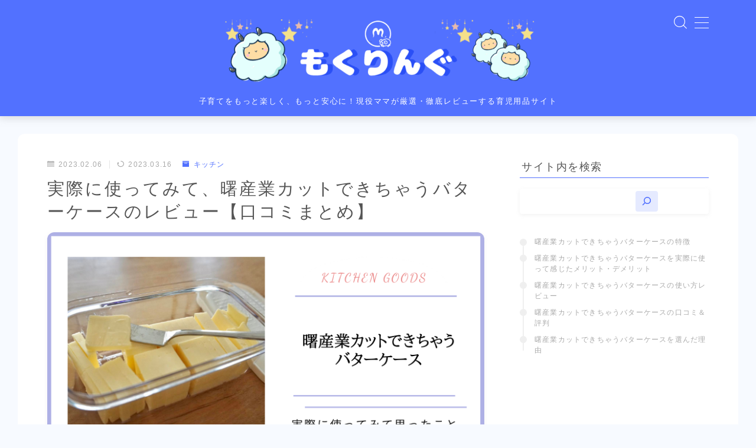

--- FILE ---
content_type: text/html; charset=UTF-8
request_url: https://mokuring.com/butter-case
body_size: 36053
content:
<!DOCTYPE html>
<html lang="ja">
<head prefix="og: https://ogp.me/ns# fb: https://ogp.me/ns/fb# article: https://ogp.me/ns/article#">
<meta charset="utf-8">
<meta http-equiv="X-UA-Compatible" content="IE=edge">
<meta name="viewport" content="width=device-width, initial-scale=1,minimum-scale=1.0">
<!-- ここからOGP -->
<meta property="og:type" content="article">
<meta property="og:title" content="実際に使ってみて、曙産業カットできちゃうバターケースのレビュー【口コミまとめ】｜もくりんぐ">
<meta property="og:url" content="https://mokuring.com/butter-case">
<meta property="og:description" content="私は、バターの開封して、銀紙をはがしてから、バターをカットする作業に面倒を感じていました。  この悩みを解決してくるのが、曙産業カットできちゃうバターケースです。  曙産">
<meta property="og:image" content="https://mokuring.com/wp-content/uploads/2023/02/butter-case-eye-catch.png">
<!-- ここまでOGP --><meta name="description" content="私は、バターの開封して、銀紙をはがしてから、バターをカットする作業に面倒を感じていました。  この悩みを解決してくるのが、曙産業カットできちゃうバターケースです。  曙産">
<link rel="canonical" href="https://mokuring.com/butter-case">
<meta property="og:site_name" content="もくりんぐ">
<meta name="twitter:card" content="summary_large_image">
<meta name="twitter:site" content="@aya_moku1979">
<!-- Global site tag (gtag.js) - Google Analytics -->
<style id='wp-img-auto-sizes-contain-inline-css' type='text/css'>img:is([sizes=auto i],[sizes^="auto," i]){contain-intrinsic-size:3000px 1500px}</style><link rel='stylesheet' id='sbi_styles-css' href='https://mokuring.com/wp-content/plugins/instagram-feed/css/sbi-styles.min.css?ver=6.10.0' type='text/css' media='all'/><style id='wp-emoji-styles-inline-css' type='text/css'>img.wp-smiley,img.emoji{display:inline!important;border:none!important;box-shadow:none!important;height:1em!important;width:1em!important;margin:0 .07em!important;vertical-align:-.1em!important;background:none!important;padding:0!important}</style><style id='wp-block-library-inline-css' type='text/css'>:root{--wp-block-synced-color:#7a00df;--wp-block-synced-color--rgb:122 , 0 , 223;--wp-bound-block-color:var(--wp-block-synced-color);--wp-editor-canvas-background:#ddd;--wp-admin-theme-color:#007cba;--wp-admin-theme-color--rgb:0 , 124 , 186;--wp-admin-theme-color-darker-10:#006ba1;--wp-admin-theme-color-darker-10--rgb:0 , 107 , 160.5;--wp-admin-theme-color-darker-20:#005a87;--wp-admin-theme-color-darker-20--rgb:0 , 90 , 135;--wp-admin-border-width-focus:2px}@media (min-resolution:192dpi){:root{--wp-admin-border-width-focus:1.5px}}.wp-element-button{cursor:pointer}:root .has-very-light-gray-background-color{background-color:#eee}:root .has-very-dark-gray-background-color{background-color:#313131}:root .has-very-light-gray-color{color:#eee}:root .has-very-dark-gray-color{color:#313131}:root .has-vivid-green-cyan-to-vivid-cyan-blue-gradient-background{background:linear-gradient(135deg,#00d084,#0693e3)}:root .has-purple-crush-gradient-background{background:linear-gradient(135deg,#34e2e4,#4721fb 50%,#ab1dfe)}:root .has-hazy-dawn-gradient-background{background:linear-gradient(135deg,#faaca8,#dad0ec)}:root .has-subdued-olive-gradient-background{background:linear-gradient(135deg,#fafae1,#67a671)}:root .has-atomic-cream-gradient-background{background:linear-gradient(135deg,#fdd79a,#004a59)}:root .has-nightshade-gradient-background{background:linear-gradient(135deg,#330968,#31cdcf)}:root .has-midnight-gradient-background{background:linear-gradient(135deg,#020381,#2874fc)}:root{--wp--preset--font-size--normal:16px;--wp--preset--font-size--huge:42px}.has-regular-font-size{font-size:1em}.has-larger-font-size{font-size:2.625em}.has-normal-font-size{font-size:var(--wp--preset--font-size--normal)}.has-huge-font-size{font-size:var(--wp--preset--font-size--huge)}.has-text-align-center{text-align:center}.has-text-align-left{text-align:left}.has-text-align-right{text-align:right}.has-fit-text{white-space:nowrap!important}#end-resizable-editor-section{display:none}.aligncenter{clear:both}.items-justified-left{justify-content:flex-start}.items-justified-center{justify-content:center}.items-justified-right{justify-content:flex-end}.items-justified-space-between{justify-content:space-between}.screen-reader-text{border:0;clip-path:inset(50%);height:1px;margin:-1px;overflow:hidden;padding:0;position:absolute;width:1px;word-wrap:normal!important}.screen-reader-text:focus{background-color:#ddd;clip-path:none;color:#444;display:block;font-size:1em;height:auto;left:5px;line-height:normal;padding:15px 23px 14px;text-decoration:none;top:5px;width:auto;z-index:100000}html :where(.has-border-color){border-style:solid}html :where([style*=border-top-color]){border-top-style:solid}html :where([style*=border-right-color]){border-right-style:solid}html :where([style*=border-bottom-color]){border-bottom-style:solid}html :where([style*=border-left-color]){border-left-style:solid}html :where([style*=border-width]){border-style:solid}html :where([style*=border-top-width]){border-top-style:solid}html :where([style*=border-right-width]){border-right-style:solid}html :where([style*=border-bottom-width]){border-bottom-style:solid}html :where([style*=border-left-width]){border-left-style:solid}html :where(img[class*=wp-image-]){height:auto;max-width:100%}:where(figure){margin:0 0 1em}html :where(.is-position-sticky){--wp-admin--admin-bar--position-offset:var(--wp-admin--admin-bar--height,0)}@media screen and (max-width:600px){html :where(.is-position-sticky){--wp-admin--admin-bar--position-offset:0}}</style><style id='rinkerg-gutenberg-rinker-style-inline-css' type='text/css'>.wp-block-create-block-block{background-color:#21759b;color:#fff;padding:2px}</style><style id='wp-block-heading-inline-css' type='text/css'>h1:where(.wp-block-heading).has-background,h2:where(.wp-block-heading).has-background,h3:where(.wp-block-heading).has-background,h4:where(.wp-block-heading).has-background,h5:where(.wp-block-heading).has-background,h6:where(.wp-block-heading).has-background{padding:1.25em 2.375em}h1.has-text-align-left[style*=writing-mode]:where([style*=vertical-lr]),h1.has-text-align-right[style*=writing-mode]:where([style*=vertical-rl]),h2.has-text-align-left[style*=writing-mode]:where([style*=vertical-lr]),h2.has-text-align-right[style*=writing-mode]:where([style*=vertical-rl]),h3.has-text-align-left[style*=writing-mode]:where([style*=vertical-lr]),h3.has-text-align-right[style*=writing-mode]:where([style*=vertical-rl]),h4.has-text-align-left[style*=writing-mode]:where([style*=vertical-lr]),h4.has-text-align-right[style*=writing-mode]:where([style*=vertical-rl]),h5.has-text-align-left[style*=writing-mode]:where([style*=vertical-lr]),h5.has-text-align-right[style*=writing-mode]:where([style*=vertical-rl]),h6.has-text-align-left[style*=writing-mode]:where([style*=vertical-lr]),h6.has-text-align-right[style*=writing-mode]:where([style*=vertical-rl]){rotate:180deg}</style><style id='wp-block-image-inline-css' type='text/css'>.wp-block-image>a,.wp-block-image>figure>a{display:inline-block}.wp-block-image img{box-sizing:border-box;height:auto;max-width:100%;vertical-align:bottom}@media not (prefers-reduced-motion){.wp-block-image img.hide{visibility:hidden}.wp-block-image img.show{animation:show-content-image .4s}}.wp-block-image[style*="border-radius"] img,.wp-block-image[style*="border-radius"]>a{border-radius:inherit}.wp-block-image.has-custom-border img{box-sizing:border-box}.wp-block-image.aligncenter{text-align:center}.wp-block-image.alignfull>a,.wp-block-image.alignwide>a{width:100%}.wp-block-image.alignfull img,.wp-block-image.alignwide img{height:auto;width:100%}.wp-block-image .aligncenter,.wp-block-image .alignleft,.wp-block-image .alignright,.wp-block-image.aligncenter,.wp-block-image.alignleft,.wp-block-image.alignright{display:table}.wp-block-image .aligncenter>figcaption,.wp-block-image .alignleft>figcaption,.wp-block-image .alignright>figcaption,.wp-block-image.aligncenter>figcaption,.wp-block-image.alignleft>figcaption,.wp-block-image.alignright>figcaption{caption-side:bottom;display:table-caption}.wp-block-image .alignleft{float:left;margin:.5em 1em .5em 0}.wp-block-image .alignright{float:right;margin:.5em 0 .5em 1em}.wp-block-image .aligncenter{margin-left:auto;margin-right:auto}.wp-block-image :where(figcaption){margin-bottom:1em;margin-top:.5em}.wp-block-image.is-style-circle-mask img{border-radius:9999px}@supports ((-webkit-mask-image:none) or (mask-image:none)) or (-webkit-mask-image:none){.wp-block-image.is-style-circle-mask img{border-radius:0;-webkit-mask-image:url('data:image/svg+xml;utf8,<svg viewBox="0 0 100 100" xmlns="http://www.w3.org/2000/svg"><circle cx="50" cy="50" r="50"/></svg>');mask-image:url('data:image/svg+xml;utf8,<svg viewBox="0 0 100 100" xmlns="http://www.w3.org/2000/svg"><circle cx="50" cy="50" r="50"/></svg>');mask-mode:alpha;-webkit-mask-position:center;mask-position:center;-webkit-mask-repeat:no-repeat;mask-repeat:no-repeat;-webkit-mask-size:contain;mask-size:contain}}:root :where(.wp-block-image.is-style-rounded img,.wp-block-image .is-style-rounded img){border-radius:9999px}.wp-block-image figure{margin:0}.wp-lightbox-container{display:flex;flex-direction:column;position:relative}.wp-lightbox-container img{cursor:zoom-in}.wp-lightbox-container img:hover+button{opacity:1}.wp-lightbox-container button{align-items:center;backdrop-filter:blur(16px) saturate(180%);background-color:#5a5a5a40;border:none;border-radius:4px;cursor:zoom-in;display:flex;height:20px;justify-content:center;opacity:0;padding:0;position:absolute;right:16px;text-align:center;top:16px;width:20px;z-index:100}@media not (prefers-reduced-motion){.wp-lightbox-container button{transition:opacity .2s ease}}.wp-lightbox-container button:focus-visible{outline:3px auto #5a5a5a40;outline:3px auto -webkit-focus-ring-color;outline-offset:3px}.wp-lightbox-container button:hover{cursor:pointer;opacity:1}.wp-lightbox-container button:focus{opacity:1}.wp-lightbox-container button:focus,.wp-lightbox-container button:hover,.wp-lightbox-container button:not(:hover):not(:active):not(.has-background){background-color:#5a5a5a40;border:none}.wp-lightbox-overlay{box-sizing:border-box;cursor:zoom-out;height:100vh;left:0;overflow:hidden;position:fixed;top:0;visibility:hidden;width:100%;z-index:100000}.wp-lightbox-overlay .close-button{align-items:center;cursor:pointer;display:flex;justify-content:center;min-height:40px;min-width:40px;padding:0;position:absolute;right:calc(env(safe-area-inset-right) + 16px);top:calc(env(safe-area-inset-top) + 16px);z-index:5000000}.wp-lightbox-overlay .close-button:focus,.wp-lightbox-overlay .close-button:hover,.wp-lightbox-overlay .close-button:not(:hover):not(:active):not(.has-background){background:none;border:none}.wp-lightbox-overlay .lightbox-image-container{height:var(--wp--lightbox-container-height);left:50%;overflow:hidden;position:absolute;top:50%;transform:translate(-50%,-50%);transform-origin:top left;width:var(--wp--lightbox-container-width);z-index:9999999999}.wp-lightbox-overlay .wp-block-image{align-items:center;box-sizing:border-box;display:flex;height:100%;justify-content:center;margin:0;position:relative;transform-origin:0 0;width:100%;z-index:3000000}.wp-lightbox-overlay .wp-block-image img{height:var(--wp--lightbox-image-height);min-height:var(--wp--lightbox-image-height);min-width:var(--wp--lightbox-image-width);width:var(--wp--lightbox-image-width)}.wp-lightbox-overlay .wp-block-image figcaption{display:none}.wp-lightbox-overlay button{background:none;border:none}.wp-lightbox-overlay .scrim{background-color:#fff;height:100%;opacity:.9;position:absolute;width:100%;z-index:2000000}.wp-lightbox-overlay.active{visibility:visible}@media not (prefers-reduced-motion){.wp-lightbox-overlay.active{animation:turn-on-visibility .25s both}.wp-lightbox-overlay.active img{animation:turn-on-visibility .35s both}.wp-lightbox-overlay.show-closing-animation:not(.active){animation:turn-off-visibility .35s both}.wp-lightbox-overlay.show-closing-animation:not(.active) img{animation:turn-off-visibility .25s both}.wp-lightbox-overlay.zoom.active{animation:none;opacity:1;visibility:visible}.wp-lightbox-overlay.zoom.active .lightbox-image-container{animation:lightbox-zoom-in .4s}.wp-lightbox-overlay.zoom.active .lightbox-image-container img{animation:none}.wp-lightbox-overlay.zoom.active .scrim{animation:turn-on-visibility .4s forwards}.wp-lightbox-overlay.zoom.show-closing-animation:not(.active){animation:none}.wp-lightbox-overlay.zoom.show-closing-animation:not(.active) .lightbox-image-container{animation:lightbox-zoom-out .4s}.wp-lightbox-overlay.zoom.show-closing-animation:not(.active) .lightbox-image-container img{animation:none}.wp-lightbox-overlay.zoom.show-closing-animation:not(.active) .scrim{animation:turn-off-visibility .4s forwards}}@keyframes show-content-image{0%{visibility:hidden}99%{visibility:hidden}to{visibility:visible}}@keyframes turn-on-visibility{0%{opacity:0}to{opacity:1}}@keyframes turn-off-visibility{0%{opacity:1;visibility:visible}99%{opacity:0;visibility:visible}to{opacity:0;visibility:hidden}}@keyframes lightbox-zoom-in{0%{transform:translate(calc((-100vw + var(--wp--lightbox-scrollbar-width))/2 + var(--wp--lightbox-initial-left-position)),calc(-50vh + var(--wp--lightbox-initial-top-position))) scale(var(--wp--lightbox-scale))}to{transform:translate(-50%,-50%) scale(1)}}@keyframes lightbox-zoom-out{0%{transform:translate(-50%,-50%) scale(1);visibility:visible}99%{visibility:visible}to{transform:translate(calc((-100vw + var(--wp--lightbox-scrollbar-width))/2 + var(--wp--lightbox-initial-left-position)),calc(-50vh + var(--wp--lightbox-initial-top-position))) scale(var(--wp--lightbox-scale));visibility:hidden}}</style><style id='wp-block-list-inline-css' type='text/css'>ol,ul{box-sizing:border-box}:root :where(.wp-block-list.has-background){padding:1.25em 2.375em}</style><style id='wp-block-search-inline-css' type='text/css'>.wp-block-search__button{margin-left:10px;word-break:normal}.wp-block-search__button.has-icon{line-height:0}.wp-block-search__button svg{height:1.25em;min-height:24px;min-width:24px;width:1.25em;fill:currentColor;vertical-align:text-bottom}:where(.wp-block-search__button){border:1px solid #ccc;padding:6px 10px}.wp-block-search__inside-wrapper{display:flex;flex:auto;flex-wrap:nowrap;max-width:100%}.wp-block-search__label{width:100%}.wp-block-search.wp-block-search__button-only .wp-block-search__button{box-sizing:border-box;display:flex;flex-shrink:0;justify-content:center;margin-left:0;max-width:100%}.wp-block-search.wp-block-search__button-only .wp-block-search__inside-wrapper{min-width:0!important;transition-property:width}.wp-block-search.wp-block-search__button-only .wp-block-search__input{flex-basis:100%;transition-duration:.3s}.wp-block-search.wp-block-search__button-only.wp-block-search__searchfield-hidden,.wp-block-search.wp-block-search__button-only.wp-block-search__searchfield-hidden .wp-block-search__inside-wrapper{overflow:hidden}.wp-block-search.wp-block-search__button-only.wp-block-search__searchfield-hidden .wp-block-search__input{border-left-width:0!important;border-right-width:0!important;flex-basis:0;flex-grow:0;margin:0;min-width:0!important;padding-left:0!important;padding-right:0!important;width:0!important}:where(.wp-block-search__input){appearance:none;border:1px solid #949494;flex-grow:1;font-family:inherit;font-size:inherit;font-style:inherit;font-weight:inherit;letter-spacing:inherit;line-height:inherit;margin-left:0;margin-right:0;min-width:3rem;padding:8px;text-decoration:unset!important;text-transform:inherit}:where(.wp-block-search__button-inside .wp-block-search__inside-wrapper){background-color:#fff;border:1px solid #949494;box-sizing:border-box;padding:4px}:where(.wp-block-search__button-inside .wp-block-search__inside-wrapper) .wp-block-search__input{border:none;border-radius:0;padding:0 4px}:where(.wp-block-search__button-inside .wp-block-search__inside-wrapper) .wp-block-search__input:focus{outline:none}:where(.wp-block-search__button-inside .wp-block-search__inside-wrapper) :where(.wp-block-search__button){padding:4px 8px}.wp-block-search.aligncenter .wp-block-search__inside-wrapper{margin:auto}.wp-block[data-align="right"] .wp-block-search.wp-block-search__button-only .wp-block-search__inside-wrapper{float:right}</style><style id='wp-block-paragraph-inline-css' type='text/css'>.is-small-text{font-size:.875em}.is-regular-text{font-size:1em}.is-large-text{font-size:2.25em}.is-larger-text{font-size:3em}.has-drop-cap:not(:focus):first-letter{float:left;font-size:8.4em;font-style:normal;font-weight:100;line-height:.68;margin:.05em .1em 0 0;text-transform:uppercase}body.rtl .has-drop-cap:not(:focus):first-letter{float:none;margin-left:.1em}p.has-drop-cap.has-background{overflow:hidden}:root :where(p.has-background){padding:1.25em 2.375em}:where(p.has-text-color:not(.has-link-color)) a{color:inherit}p.has-text-align-left[style*="writing-mode:vertical-lr"],p.has-text-align-right[style*="writing-mode:vertical-rl"]{rotate:180deg}</style><style id='wp-block-table-inline-css' type='text/css'>.wp-block-table{overflow-x:auto}.wp-block-table table{border-collapse:collapse;width:100%}.wp-block-table thead{border-bottom:3px solid}.wp-block-table tfoot{border-top:3px solid}.wp-block-table td,.wp-block-table th{border:1px solid;padding:.5em}.wp-block-table .has-fixed-layout{table-layout:fixed;width:100%}.wp-block-table .has-fixed-layout td,.wp-block-table .has-fixed-layout th{word-break:break-word}.wp-block-table.aligncenter,.wp-block-table.alignleft,.wp-block-table.alignright{display:table;width:auto}.wp-block-table.aligncenter td,.wp-block-table.aligncenter th,.wp-block-table.alignleft td,.wp-block-table.alignleft th,.wp-block-table.alignright td,.wp-block-table.alignright th{word-break:break-word}.wp-block-table .has-subtle-light-gray-background-color{background-color:#f3f4f5}.wp-block-table .has-subtle-pale-green-background-color{background-color:#e9fbe5}.wp-block-table .has-subtle-pale-blue-background-color{background-color:#e7f5fe}.wp-block-table .has-subtle-pale-pink-background-color{background-color:#fcf0ef}.wp-block-table.is-style-stripes{background-color:initial;border-collapse:inherit;border-spacing:0}.wp-block-table.is-style-stripes tbody tr:nth-child(odd){background-color:#f0f0f0}.wp-block-table.is-style-stripes.has-subtle-light-gray-background-color tbody tr:nth-child(odd){background-color:#f3f4f5}.wp-block-table.is-style-stripes.has-subtle-pale-green-background-color tbody tr:nth-child(odd){background-color:#e9fbe5}.wp-block-table.is-style-stripes.has-subtle-pale-blue-background-color tbody tr:nth-child(odd){background-color:#e7f5fe}.wp-block-table.is-style-stripes.has-subtle-pale-pink-background-color tbody tr:nth-child(odd){background-color:#fcf0ef}.wp-block-table.is-style-stripes td,.wp-block-table.is-style-stripes th{border-color:#0000}.wp-block-table.is-style-stripes{border-bottom:1px solid #f0f0f0}.wp-block-table .has-border-color td,.wp-block-table .has-border-color th,.wp-block-table .has-border-color tr,.wp-block-table .has-border-color>*{border-color:inherit}.wp-block-table table[style*="border-top-color"] tr:first-child,.wp-block-table table[style*="border-top-color"] tr:first-child td,.wp-block-table table[style*="border-top-color"] tr:first-child th,.wp-block-table table[style*="border-top-color"]>*,.wp-block-table table[style*="border-top-color"]>* td,.wp-block-table table[style*="border-top-color"]>* th{border-top-color:inherit}.wp-block-table table[style*=border-top-color] tr:not(:first-child){border-top-color:initial}.wp-block-table table[style*="border-right-color"] td:last-child,.wp-block-table table[style*="border-right-color"] th,.wp-block-table table[style*="border-right-color"] tr,.wp-block-table table[style*="border-right-color"]>*{border-right-color:inherit}.wp-block-table table[style*="border-bottom-color"] tr:last-child,.wp-block-table table[style*="border-bottom-color"] tr:last-child td,.wp-block-table table[style*="border-bottom-color"] tr:last-child th,.wp-block-table table[style*="border-bottom-color"]>*,.wp-block-table table[style*="border-bottom-color"]>* td,.wp-block-table table[style*="border-bottom-color"]>* th{border-bottom-color:inherit}.wp-block-table table[style*=border-bottom-color] tr:not(:last-child){border-bottom-color:initial}.wp-block-table table[style*="border-left-color"] td:first-child,.wp-block-table table[style*="border-left-color"] th,.wp-block-table table[style*="border-left-color"] tr,.wp-block-table table[style*="border-left-color"]>*{border-left-color:inherit}.wp-block-table table[style*="border-style"] td,.wp-block-table table[style*="border-style"] th,.wp-block-table table[style*="border-style"] tr,.wp-block-table table[style*="border-style"]>*{border-style:inherit}.wp-block-table table[style*="border-width"] td,.wp-block-table table[style*="border-width"] th,.wp-block-table table[style*="border-width"] tr,.wp-block-table table[style*="border-width"]>*{border-style:inherit;border-width:inherit}</style><style id='global-styles-inline-css' type='text/css'>:root{--wp--preset--aspect-ratio--square:1;--wp--preset--aspect-ratio--4-3: 4/3;--wp--preset--aspect-ratio--3-4: 3/4;--wp--preset--aspect-ratio--3-2: 3/2;--wp--preset--aspect-ratio--2-3: 2/3;--wp--preset--aspect-ratio--16-9: 16/9;--wp--preset--aspect-ratio--9-16: 9/16;--wp--preset--color--black:#000;--wp--preset--color--cyan-bluish-gray:#abb8c3;--wp--preset--color--white:#fff;--wp--preset--color--pale-pink:#f78da7;--wp--preset--color--vivid-red:#cf2e2e;--wp--preset--color--luminous-vivid-orange:#ff6900;--wp--preset--color--luminous-vivid-amber:#fcb900;--wp--preset--color--light-green-cyan:#7bdcb5;--wp--preset--color--vivid-green-cyan:#00d084;--wp--preset--color--pale-cyan-blue:#8ed1fc;--wp--preset--color--vivid-cyan-blue:#0693e3;--wp--preset--color--vivid-purple:#9b51e0;--wp--preset--gradient--vivid-cyan-blue-to-vivid-purple:linear-gradient(135deg,#0693e3 0%,#9b51e0 100%);--wp--preset--gradient--light-green-cyan-to-vivid-green-cyan:linear-gradient(135deg,#7adcb4 0%,#00d082 100%);--wp--preset--gradient--luminous-vivid-amber-to-luminous-vivid-orange:linear-gradient(135deg,#fcb900 0%,#ff6900 100%);--wp--preset--gradient--luminous-vivid-orange-to-vivid-red:linear-gradient(135deg,#ff6900 0%,#cf2e2e 100%);--wp--preset--gradient--very-light-gray-to-cyan-bluish-gray:linear-gradient(135deg,#eee 0%,#a9b8c3 100%);--wp--preset--gradient--cool-to-warm-spectrum:linear-gradient(135deg,#4aeadc 0%,#9778d1 20%,#cf2aba 40%,#ee2c82 60%,#fb6962 80%,#fef84c 100%);--wp--preset--gradient--blush-light-purple:linear-gradient(135deg,#ffceec 0%,#9896f0 100%);--wp--preset--gradient--blush-bordeaux:linear-gradient(135deg,#fecda5 0%,#fe2d2d 50%,#6b003e 100%);--wp--preset--gradient--luminous-dusk:linear-gradient(135deg,#ffcb70 0%,#c751c0 50%,#4158d0 100%);--wp--preset--gradient--pale-ocean:linear-gradient(135deg,#fff5cb 0%,#b6e3d4 50%,#33a7b5 100%);--wp--preset--gradient--electric-grass:linear-gradient(135deg,#caf880 0%,#71ce7e 100%);--wp--preset--gradient--midnight:linear-gradient(135deg,#020381 0%,#2874fc 100%);--wp--preset--font-size--small:13px;--wp--preset--font-size--medium:20px;--wp--preset--font-size--large:36px;--wp--preset--font-size--x-large:42px;--wp--preset--spacing--20:.44rem;--wp--preset--spacing--30:.67rem;--wp--preset--spacing--40:1rem;--wp--preset--spacing--50:1.5rem;--wp--preset--spacing--60:2.25rem;--wp--preset--spacing--70:3.38rem;--wp--preset--spacing--80:5.06rem;--wp--preset--shadow--natural:6px 6px 9px rgba(0,0,0,.2);--wp--preset--shadow--deep:12px 12px 50px rgba(0,0,0,.4);--wp--preset--shadow--sharp:6px 6px 0 rgba(0,0,0,.2);--wp--preset--shadow--outlined:6px 6px 0 -3px #fff , 6px 6px #000;--wp--preset--shadow--crisp:6px 6px 0 #000}:where(.is-layout-flex){gap:.5em}:where(.is-layout-grid){gap:.5em}body .is-layout-flex{display:flex}.is-layout-flex{flex-wrap:wrap;align-items:center}.is-layout-flex > :is(*, div){margin:0}body .is-layout-grid{display:grid}.is-layout-grid > :is(*, div){margin:0}:where(.wp-block-columns.is-layout-flex){gap:2em}:where(.wp-block-columns.is-layout-grid){gap:2em}:where(.wp-block-post-template.is-layout-flex){gap:1.25em}:where(.wp-block-post-template.is-layout-grid){gap:1.25em}.has-black-color{color:var(--wp--preset--color--black)!important}.has-cyan-bluish-gray-color{color:var(--wp--preset--color--cyan-bluish-gray)!important}.has-white-color{color:var(--wp--preset--color--white)!important}.has-pale-pink-color{color:var(--wp--preset--color--pale-pink)!important}.has-vivid-red-color{color:var(--wp--preset--color--vivid-red)!important}.has-luminous-vivid-orange-color{color:var(--wp--preset--color--luminous-vivid-orange)!important}.has-luminous-vivid-amber-color{color:var(--wp--preset--color--luminous-vivid-amber)!important}.has-light-green-cyan-color{color:var(--wp--preset--color--light-green-cyan)!important}.has-vivid-green-cyan-color{color:var(--wp--preset--color--vivid-green-cyan)!important}.has-pale-cyan-blue-color{color:var(--wp--preset--color--pale-cyan-blue)!important}.has-vivid-cyan-blue-color{color:var(--wp--preset--color--vivid-cyan-blue)!important}.has-vivid-purple-color{color:var(--wp--preset--color--vivid-purple)!important}.has-black-background-color{background-color:var(--wp--preset--color--black)!important}.has-cyan-bluish-gray-background-color{background-color:var(--wp--preset--color--cyan-bluish-gray)!important}.has-white-background-color{background-color:var(--wp--preset--color--white)!important}.has-pale-pink-background-color{background-color:var(--wp--preset--color--pale-pink)!important}.has-vivid-red-background-color{background-color:var(--wp--preset--color--vivid-red)!important}.has-luminous-vivid-orange-background-color{background-color:var(--wp--preset--color--luminous-vivid-orange)!important}.has-luminous-vivid-amber-background-color{background-color:var(--wp--preset--color--luminous-vivid-amber)!important}.has-light-green-cyan-background-color{background-color:var(--wp--preset--color--light-green-cyan)!important}.has-vivid-green-cyan-background-color{background-color:var(--wp--preset--color--vivid-green-cyan)!important}.has-pale-cyan-blue-background-color{background-color:var(--wp--preset--color--pale-cyan-blue)!important}.has-vivid-cyan-blue-background-color{background-color:var(--wp--preset--color--vivid-cyan-blue)!important}.has-vivid-purple-background-color{background-color:var(--wp--preset--color--vivid-purple)!important}.has-black-border-color{border-color:var(--wp--preset--color--black)!important}.has-cyan-bluish-gray-border-color{border-color:var(--wp--preset--color--cyan-bluish-gray)!important}.has-white-border-color{border-color:var(--wp--preset--color--white)!important}.has-pale-pink-border-color{border-color:var(--wp--preset--color--pale-pink)!important}.has-vivid-red-border-color{border-color:var(--wp--preset--color--vivid-red)!important}.has-luminous-vivid-orange-border-color{border-color:var(--wp--preset--color--luminous-vivid-orange)!important}.has-luminous-vivid-amber-border-color{border-color:var(--wp--preset--color--luminous-vivid-amber)!important}.has-light-green-cyan-border-color{border-color:var(--wp--preset--color--light-green-cyan)!important}.has-vivid-green-cyan-border-color{border-color:var(--wp--preset--color--vivid-green-cyan)!important}.has-pale-cyan-blue-border-color{border-color:var(--wp--preset--color--pale-cyan-blue)!important}.has-vivid-cyan-blue-border-color{border-color:var(--wp--preset--color--vivid-cyan-blue)!important}.has-vivid-purple-border-color{border-color:var(--wp--preset--color--vivid-purple)!important}.has-vivid-cyan-blue-to-vivid-purple-gradient-background{background:var(--wp--preset--gradient--vivid-cyan-blue-to-vivid-purple)!important}.has-light-green-cyan-to-vivid-green-cyan-gradient-background{background:var(--wp--preset--gradient--light-green-cyan-to-vivid-green-cyan)!important}.has-luminous-vivid-amber-to-luminous-vivid-orange-gradient-background{background:var(--wp--preset--gradient--luminous-vivid-amber-to-luminous-vivid-orange)!important}.has-luminous-vivid-orange-to-vivid-red-gradient-background{background:var(--wp--preset--gradient--luminous-vivid-orange-to-vivid-red)!important}.has-very-light-gray-to-cyan-bluish-gray-gradient-background{background:var(--wp--preset--gradient--very-light-gray-to-cyan-bluish-gray)!important}.has-cool-to-warm-spectrum-gradient-background{background:var(--wp--preset--gradient--cool-to-warm-spectrum)!important}.has-blush-light-purple-gradient-background{background:var(--wp--preset--gradient--blush-light-purple)!important}.has-blush-bordeaux-gradient-background{background:var(--wp--preset--gradient--blush-bordeaux)!important}.has-luminous-dusk-gradient-background{background:var(--wp--preset--gradient--luminous-dusk)!important}.has-pale-ocean-gradient-background{background:var(--wp--preset--gradient--pale-ocean)!important}.has-electric-grass-gradient-background{background:var(--wp--preset--gradient--electric-grass)!important}.has-midnight-gradient-background{background:var(--wp--preset--gradient--midnight)!important}.has-small-font-size{font-size:var(--wp--preset--font-size--small)!important}.has-medium-font-size{font-size:var(--wp--preset--font-size--medium)!important}.has-large-font-size{font-size:var(--wp--preset--font-size--large)!important}.has-x-large-font-size{font-size:var(--wp--preset--font-size--x-large)!important}</style><style id='classic-theme-styles-inline-css' type='text/css'>.wp-block-button__link{color:#fff;background-color:#32373c;border-radius:9999px;box-shadow:none;text-decoration:none;padding:calc(.667em + 2px) calc(1.333em + 2px);font-size:1.125em}.wp-block-file__button{background:#32373c;color:#fff;text-decoration:none}</style><link rel='stylesheet' id='prism-numbers-css' href='https://cdnjs.cloudflare.com/ajax/libs/prism/1.29.0/plugins/line-numbers/prism-line-numbers.min.css?ver=1.29.0' type='text/css' media='all'/><link rel='stylesheet' id='prism-okaidia-css' href='https://cdnjs.cloudflare.com/ajax/libs/prism/1.29.0/themes/prism-okaidia.min.css?ver=1.29.0' type='text/css' media='all'/><link rel='stylesheet' id='sbd-block-style-post-css' href='https://mokuring.com/wp-content/plugins/simpleblogdesign-main/build/A.style-index.css,qver=1.2.6.pagespeed.cf.bcBgL_RvBk.css' type='text/css' media='all'/><link rel='stylesheet' id='theme-style-css' href='https://mokuring.com/wp-content/themes/jinr/style.css?ver=6.9' type='text/css' media='all'/><link rel='stylesheet' id='ponhiro-blocks-front-css' href='https://mokuring.com/wp-content/plugins/useful-blocks/dist/css/front.css?ver=1.7.4' type='text/css' media='all'/><style id='ponhiro-blocks-front-inline-css' type='text/css'>
:root{--pb_colset_yellow:#fdc44f;--pb_colset_yellow_thin:#fef9ed;--pb_colset_yellow_dark:#b4923a;--pb_colset_pink:#fd9392;--pb_colset_pink_thin:#ffefef;--pb_colset_pink_dark:#d07373;--pb_colset_green:#91c13e;--pb_colset_green_thin:#f2f8e8;--pb_colset_green_dark:#61841f;--pb_colset_blue:#6fc7e1;--pb_colset_blue_thin:#f0f9fc;--pb_colset_blue_dark:#419eb9;--pb_colset_cvbox_01_bg:#f5f5f5;--pb_colset_cvbox_01_list:#3190b7;--pb_colset_cvbox_01_btn:#91c13e;--pb_colset_cvbox_01_shadow:#628328;--pb_colset_cvbox_01_note:#fdc44f;--pb_colset_compare_01_l:#6fc7e1;--pb_colset_compare_01_l_bg:#f0f9fc;--pb_colset_compare_01_r:#ffa883;--pb_colset_compare_01_r_bg:#fff6f2;--pb_colset_iconbox_01:#6e828a;--pb_colset_iconbox_01_bg:#fff;--pb_colset_iconbox_01_icon:#ee8f81;--pb_colset_bargraph_01:#9dd9dd;--pb_colset_bargraph_01_bg:#fafafa;--pb_colset_bar_01:#f8db92;--pb_colset_bar_02:#fda9a8;--pb_colset_bar_03:#bdda8b;--pb_colset_bar_04:#a1c6f1;--pb_colset_rating_01_bg:#fafafa;--pb_colset_rating_01_text:#71828a;--pb_colset_rating_01_label:#71828a;--pb_colset_rating_01_point:#ee8f81;}.pb-iconbox__figure[data-iconset="01"]{background-image: url(https://mokuring.com/wp-content/uploads/2020/11/Aya-smiling-face.png)}.pb-iconbox__figure[data-iconset="02"]{background-image: url(https://mokuring.com/wp-content/plugins/useful-blocks/assets/img/a_person.png)}.pb-iconbox__figure[data-iconset="03"]{background-image: url(https://mokuring.com/wp-content/plugins/useful-blocks/assets/img/a_person.png)}.pb-iconbox__figure[data-iconset="04"]{background-image: url(https://mokuring.com/wp-content/plugins/useful-blocks/assets/img/a_person.png)}
/*# sourceURL=ponhiro-blocks-front-inline-css */
</style><link rel='stylesheet' id='sbd_style-css' href='https://mokuring.com/?sbd=1&#038;ver=6.9' type='text/css' media='all'/><link rel='stylesheet' id='sbd-sroll-css-css' href='https://mokuring.com/wp-content/plugins/simpleblogdesign-main/addon/scroll-hint/style.css?ver=1.4.6' type='text/css' media='all'/><style>body[class*="copia-microcopy"] .wpap-tpl-with-detail .wpap-image img{min-height:140px;object-fit:contain}body[class*="copia-microcopy"] p.wpap-link{margin-top:0}body[class*="copia-microcopy"] .wpap-link a{position:relative;margin-top:8px;text-align:center}body[class*="copia-microcopy"] .wpap-tpl-with-detail .wpap-link{display:block}body[class*="copia-microcopy"] .wpap-tpl-with-detail .wpap-link a{width:34.5%}body[class*="copia-microcopy"] .wpap-tpl-with-image-text-h .wpap-link a{width:35%}body[class*="copia-microcopy"] .wpap-tpl-with-image-text-v .wpap-link a{width:30%}.copia-microcopy-amazon .wpap-link-amazon:before{color:#f89400}.copia-microcopy-rakuten a.wpap-link-rakuten:before{color:#be0000}.copia-microcopy-yahoo a.wpap-link-yahoo:before{color:#d14615}body[class*="copia-microcopy"] .wpap-link a:before{position:absolute;top:-17px;left:0;width:100%;height:17px;font-weight:600;font-size:11px}.copia-microcopy-amazon .wpap-link a.wpap-link-amazon,.copia-microcopy-rakuten .wpap-link a.wpap-link-rakuten,.copia-microcopy-yahoo .wpap-link a.wpap-link-yahoo{margin-top:22px}@media screen and (max-width:767px){body[class*="copia-microcopy"] .wpap-tpl p.wpap-link{flex-direction:column}body[class*="copia-microcopy"] .wpap-tpl p.wpap-link a{width:100%;box-sizing:border-box}body[class*="copia-microcopy"] .wpap-tpl-with-image-text-h .wpap-link a{margin-bottom:0}}</style><style>.yyi-rinker-img-s .yyi-rinker-image{width:56px;min-width:56px;margin:auto}.yyi-rinker-img-m .yyi-rinker-image{width:175px;min-width:175px;margin:auto}.yyi-rinker-img-l .yyi-rinker-image{width:200px;min-width:200px;margin:auto}.yyi-rinker-img-s .yyi-rinker-image img.yyi-rinker-main-img{width:auto;max-height:56px}.yyi-rinker-img-m .yyi-rinker-image img.yyi-rinker-main-img{width:auto;max-height:170px}.yyi-rinker-img-l .yyi-rinker-image img.yyi-rinker-main-img{width:auto;max-height:200px}div.yyi-rinker-contents ul li:before{background-color:transparent!important}div.yyi-rinker-contents div.yyi-rinker-box ul.yyi-rinker-links li{list-style:none;padding-left:0}div.yyi-rinker-contents ul.yyi-rinker-links{border:none}div.yyi-rinker-contents ul.yyi-rinker-links li a{text-decoration:none}div.yyi-rinker-contents{margin:2em 0}div.yyi-rinker-contents div.yyi-rinker-box{display:flex;padding:26px 26px 0;border:3px solid #f5f5f5;box-sizing:border-box}@media (min-width:768px){div.yyi-rinker-contents div.yyi-rinker-box{padding:26px 26px 0}}@media (max-width:767px){div.yyi-rinker-contents div.yyi-rinker-box{flex-direction:column;padding:26px 14px 0}}div.yyi-rinker-box div.yyi-rinker-image{display:flex;flex:none;justify-content:center}div.yyi-rinker-box div.yyi-rinker-image a{display:inline-block;height:fit-content;margin-bottom:26px}div.yyi-rinker-image img.yyi-rinker-main-img{display:block;max-width:100%;height:auto}div.yyi-rinker-img-s img.yyi-rinker-main-img{width:56px}div.yyi-rinker-img-m img.yyi-rinker-main-img{width:120px}div.yyi-rinker-img-l img.yyi-rinker-main-img{width:200px}div.yyi-rinker-box div.yyi-rinker-info{display:flex;width:100%;flex-direction:column}@media (min-width:768px){div.yyi-rinker-box div.yyi-rinker-info{padding-left:26px}}@media (max-width:767px){div.yyi-rinker-box div.yyi-rinker-info{text-align:center}}div.yyi-rinker-info div.yyi-rinker-title a{color:#333;font-weight:600;font-size:18px;text-decoration:none}div.yyi-rinker-info div.yyi-rinker-detail{display:flex;flex-direction:column;padding:8px 0 12px}div.yyi-rinker-detail div:not(:last-child) {padding-bottom:8px}div.yyi-rinker-detail div.credit-box{font-size:12px}div.yyi-rinker-detail div.credit-box a{text-decoration:underline}div.yyi-rinker-detail div.brand,div.yyi-rinker-detail div.price-box{font-size:14px}@media (max-width:767px){div.price-box span.price{display:block}}div.yyi-rinker-info div.free-text{order:2;padding-top:8px;font-size:16px}div.yyi-rinker-info ul.yyi-rinker-links{display:flex;flex-wrap:wrap;margin:0 0 14px;padding:0;list-style-type:none}div.yyi-rinker-info ul.yyi-rinker-links li{display:inherit;flex-direction:column;align-self:flex-end;text-align:center}@media (min-width:768px){div.yyi-rinker-info ul.yyi-rinker-links li:not(:last-child){margin-right:8px}div.yyi-rinker-info ul.yyi-rinker-links li{margin-bottom:12px}}@media (max-width:767px){div.yyi-rinker-info ul.yyi-rinker-links li{width:100%;margin-bottom:10px}}ul.yyi-rinker-links li.amazonkindlelink a{background-color:#37475a}ul.yyi-rinker-links li.amazonlink a{background-color:#f9bf51}ul.yyi-rinker-links li.rakutenlink a{background-color:#d53a3a}ul.yyi-rinker-links li.yahoolink a{background-color:#76c2f3}ul.yyi-rinker-links li.freelink1 a{background-color:#5db49f}ul.yyi-rinker-links li.freelink2 a{background-color:#7e77c1}ul.yyi-rinker-links li.freelink3 a{background-color:#3974be}ul.yyi-rinker-links li.freelink4 a{background-color:#333}ul.yyi-rinker-links a.yyi-rinker-link{display:flex;position:relative;width:100%;min-height:38px;overflow-x:hidden;flex-wrap:wrap-reverse;justify-content:center;align-items:center;border-radius:2px;box-shadow:0 1px 6px 0 rgba(0,0,0,.12);color:#fff;font-weight:600;font-size:14px;white-space:nowrap;transition:.3s ease-out;box-sizing:border-box}ul.yyi-rinker-links a.yyi-rinker-link:after{position:absolute;top:calc(50% - 3px);right:12px;width:6px;height:6px;border-top:2px solid;border-right:2px solid;content:"";transform:rotate(45deg);box-sizing:border-box}ul.yyi-rinker-links a.yyi-rinker-link:hover{box-shadow:0 4px 6px 2px rgba(0,0,0,.12);transform:translateY(-2px)}@media (min-width:768px){ul.yyi-rinker-links a.yyi-rinker-link{padding:6px 24px}}@media (max-width:767px){ul.yyi-rinker-links a.yyi-rinker-link{padding:10px 24px}}</style><style>.yyi-rinker-images{display:flex;justify-content:center;align-items:center;position:relative}div.yyi-rinker-image img.yyi-rinker-main-img.hidden{display:none}.yyi-rinker-images-arrow{cursor:pointer;position:absolute;top:50%;display:block;margin-top:-11px;opacity:.6;width:22px}.yyi-rinker-images-arrow-left{left:-10px}.yyi-rinker-images-arrow-right{right:-10px}.yyi-rinker-images-arrow-left.hidden{display:none}.yyi-rinker-images-arrow-right.hidden{display:none}div.yyi-rinker-contents.yyi-rinker-design-tate div.yyi-rinker-box{flex-direction:column}div.yyi-rinker-contents.yyi-rinker-design-slim div.yyi-rinker-box .yyi-rinker-links{flex-direction:column}div.yyi-rinker-contents.yyi-rinker-design-slim div.yyi-rinker-info{width:100%}div.yyi-rinker-contents.yyi-rinker-design-slim .yyi-rinker-title{text-align:center}div.yyi-rinker-contents.yyi-rinker-design-slim .yyi-rinker-links{text-align:center}div.yyi-rinker-contents.yyi-rinker-design-slim .yyi-rinker-image{margin:auto}div.yyi-rinker-contents.yyi-rinker-design-slim div.yyi-rinker-info ul.yyi-rinker-links li{align-self:stretch}div.yyi-rinker-contents.yyi-rinker-design-slim div.yyi-rinker-box div.yyi-rinker-info{padding:0}div.yyi-rinker-contents.yyi-rinker-design-slim div.yyi-rinker-box{flex-direction:column;padding:14px 5px 0}.yyi-rinker-design-slim div.yyi-rinker-box div.yyi-rinker-info{text-align:center}.yyi-rinker-design-slim div.price-box span.price{display:block}div.yyi-rinker-contents.yyi-rinker-design-slim div.yyi-rinker-info div.yyi-rinker-title a{font-size:16px}div.yyi-rinker-contents.yyi-rinker-design-slim ul.yyi-rinker-links li.amazonkindlelink:before,div.yyi-rinker-contents.yyi-rinker-design-slim ul.yyi-rinker-links li.amazonlink:before,div.yyi-rinker-contents.yyi-rinker-design-slim ul.yyi-rinker-links li.rakutenlink:before,div.yyi-rinker-contents.yyi-rinker-design-slim ul.yyi-rinker-links li.yahoolink:before,div.yyi-rinker-contents.yyi-rinker-design-slim ul.yyi-rinker-links li.mercarilink:before{font-size:12px}div.yyi-rinker-contents.yyi-rinker-design-slim ul.yyi-rinker-links li a{font-size:13px}.entry-content ul.yyi-rinker-links li{padding:0}div.yyi-rinker-contents .yyi-rinker-attention.attention_desing_right_ribbon{width:89px;height:91px;position:absolute;top:-1px;right:-1px;left:auto;overflow:hidden}div.yyi-rinker-contents .yyi-rinker-attention.attention_desing_right_ribbon span{display:inline-block;width:146px;position:absolute;padding:4px 0;left:-13px;top:12px;text-align:center;font-size:12px;line-height:24px;-webkit-transform:rotate(45deg);transform:rotate(45deg);box-shadow:0 1px 3px rgba(0,0,0,.2)}div.yyi-rinker-contents .yyi-rinker-attention.attention_desing_right_ribbon{background:none}.yyi-rinker-attention.attention_desing_right_ribbon .yyi-rinker-attention-after,.yyi-rinker-attention.attention_desing_right_ribbon .yyi-rinker-attention-before{display:none}div.yyi-rinker-use-right_ribbon div.yyi-rinker-title{margin-right:2rem}ul.yyi-rinker-links li.mercarilink a{background-color:#ff0211}.yyi-rinker-design-slim div.yyi-rinker-info ul.yyi-rinker-links li{width:100%;margin-bottom:10px}.yyi-rinker-design-slim ul.yyi-rinker-links a.yyi-rinker-link{padding:10px 24px}.yyi-rinker-contents .yyi-rinker-info{padding-left:10px}.yyi-rinker-img-s .yyi-rinker-image .yyi-rinker-images img{max-height:75px}.yyi-rinker-img-m .yyi-rinker-image .yyi-rinker-images img{max-height:175px}.yyi-rinker-img-l .yyi-rinker-image .yyi-rinker-images img{max-height:200px}div.yyi-rinker-contents div.yyi-rinker-image{flex-direction:column;align-items:center}div.yyi-rinker-contents ul.yyi-rinker-thumbnails{display:flex;flex-direction:row;flex-wrap:wrap;list-style:none;border:none;padding:0;margin:5px 0}div.yyi-rinker-contents ul.yyi-rinker-thumbnails li{cursor:pointer;height:32px;text-align:center;vertical-align:middle;width:32px;border:none;padding:0;margin:0;box-sizing:content-box}div.yyi-rinker-contents ul.yyi-rinker-thumbnails li img{vertical-align:middle}div.yyi-rinker-contents ul.yyi-rinker-thumbnails li{border:1px solid #fff}div.yyi-rinker-contents ul.yyi-rinker-thumbnails li.thumb-active{border:1px solid #eee}div.yyi-rinker-contents.yyi-rinker-design-mini{border:none;box-shadow:none;background-color:transparent}.yyi-rinker-design-mini div.yyi-rinker-info ul.yyi-rinker-links,.yyi-rinker-design-mini div.yyi-rinker-info .brand,.yyi-rinker-design-mini div.yyi-rinker-info .price-box{display:none}div.yyi-rinker-contents.yyi-rinker-design-mini .credit-box{text-align:right}div.yyi-rinker-contents.yyi-rinker-design-mini div.yyi-rinker-info{width:100%}.yyi-rinker-design-mini div.yyi-rinker-info div.yyi-rinker-title{line-height:1.2;min-height:2.4em;margin-bottom:0}.yyi-rinker-design-mini div.yyi-rinker-info div.yyi-rinker-title a{font-size:12px;text-decoration:none;text-decoration:underline}div.yyi-rinker-contents.yyi-rinker-design-mini{position:relative;max-width:100%;border:none;border-radius:12px;box-shadow: 0 1px 6px rgb(0 0 0 / 12%);background-color:#fff}div.yyi-rinker-contents.yyi-rinker-design-mini div.yyi-rinker-box{border:none}.yyi-rinker-design-mini div.yyi-rinker-image{width:60px;min-width:60px}div.yyi-rinker-design-mini div.yyi-rinker-image img.yyi-rinker-main-img{max-height:3.6em}.yyi-rinker-design-mini div.yyi-rinker-detail div.credit-box{font-size:10px}.yyi-rinker-design-mini div.yyi-rinker-detail div.brand,.yyi-rinker-design-mini div.yyi-rinker-detail div.price-box{font-size:10px}.yyi-rinker-design-mini div.yyi-rinker-info div.yyi-rinker-detail{padding:0}.yyi-rinker-design-mini div.yyi-rinker-detail div:not(:last-child) {padding-bottom:0}.yyi-rinker-design-mini div.yyi-rinker-box div.yyi-rinker-image a{margin-bottom:16px}@media (min-width:768px){div.yyi-rinker-contents.yyi-rinker-design-mini div.yyi-rinker-box{padding:12px}.yyi-rinker-design-mini div.yyi-rinker-box div.yyi-rinker-info{justify-content:center;padding-left:24px}}@media (max-width:767px){div.yyi-rinker-contents.yyi-rinker-design-mini{max-width:100%}div.yyi-rinker-contents.yyi-rinker-design-mini div.yyi-rinker-box{flex-direction:row;padding:12px}.yyi-rinker-design-mini div.yyi-rinker-box div.yyi-rinker-info{justify-content:center;margin-bottom:16px;padding-left:16px;text-align:left}}div.yyi-rinker-contents{position:relative;overflow:visible}div.yyi-rinker-contents .yyi-rinker-attention{display:inline;line-height:30px;position:absolute;top:-10px;left:-9px;min-width:60px;padding:0;height:30px;text-align:center;font-weight:600;color:#fff;background:#fea724;z-index:10}div.yyi-rinker-contents .yyi-rinker-attention span{padding:0 15px}.yyi-rinker-attention-before,.yyi-rinker-attention-after{display:inline;position:absolute;content:''}.yyi-rinker-attention-before{bottom:-8px;left:.1px;width:0;height:0;border-top:9px solid;border-top-color:inherit;border-left:9px solid transparent;z-index:1}.yyi-rinker-attention-after{top:0;right:-14.5px;width:0;height:0;border-top:15px solid transparent;border-bottom:15px solid transparent;border-left:15px solid;border-left-color:inherit}div.yyi-rinker-contents .yyi-rinker-attention.attention_desing_circle{display:flex;position:absolute;top:-20px;left:-20px;width:60px;height:60px;min-width:auto;min-height:auto;justify-content:center;align-items:center;border-radius:50%;color:#fff;background:#fea724;font-weight:600;font-size:17px}div.yyi-rinker-contents.yyi-rinker-design-mini .yyi-rinker-attention.attention_desing_circle{top:-18px;left:-18px;width:36px;height:36px;font-size:12px}div.yyi-rinker-contents .yyi-rinker-attention.attention_desing_circle{}div.yyi-rinker-contents .yyi-rinker-attention.attention_desing_circle span{padding:0}div.yyi-rinker-contents .yyi-rinker-attention.attention_desing_circle .yyi-rinker-attention-after,div.yyi-rinker-contents .yyi-rinker-attention.attention_desing_circle .yyi-rinker-attention-before{display:none}</style><style type="text/css">.a--search-label,.a--menu-label {margin-top:-2px;}body:not(.wp-admin){background-color: #f7faff;}body:not(.wp-admin) #wrapper{background-image: url();}body:not(.wp-admin),.widgettitle,.c--post-list-title,.d--slider-title-default,.d--blogcard-mysite .a--blogcard-title,.d--blogcard-external .a--blogcard-title,.d--blogcard-external .a--blogcard-more,.d--blogcard-external::before,.d--blogcard-external.d--blogcard-style1 .a--blogcard-label,#hamburgerMenuList .menu-item a,.editor-styles-wrapper,#headerSearch .search-text,.d--profile-author.d--brand-color .d--contact,.js--hamburger-active.c--menu-trigger .a--menu-label,#postTagBox a,.wpcf7 input,.wpcf7 textarea,.wpcf7 select,.o--jinr-postcard,.o--postlist-inner .a--post-title,.widgets-php h2.jinr-heading,.d--material-design .b--jinr-postlist .a--post-title,.wp-block-search__input,.a--button-microcopy,.b--jinr-paid-text,.b--paidpost-remaining{color:#555555;}#hamburgerMenuList .menu-item a:after,.a--simple-box-quotetitle,.a--nextpage-label{color:rgba(85,85,85,0.6);}#globalMenuList .sub-menu .menu-item a,.a--ham-follow-label{color:rgba(85,85,85,0.75);}.a--time-separator,.js--hamburger-active.c--menu-trigger .a--menu-bar,.a--nextpage-label::before,.a--nextpage-label::after{background-color:#555555;}.a--microcopy-parts1,    .a--microcopy-parts2,.d--button-microcopy3 .a--microcopy-parts1::before,.d--button-microcopy3 .a--microcopy-parts2::before{background-color:rgba(85,85,85,0.6);}.post-page-numbers,.o--pagenation-list .c--pagenation-item a{border-color:rgba(82,113,255,1);color:rgba(82,113,255,1);}.o--pagenation-list .c--pagenation-item .dots{color:rgba(85,85,85,0.45);}.post-page-numbers.current,.c--nextpage a:hover,.o--pagenation-list .c--pagenation-item span:not(.dots),.o--pagenation-list .c--pagenation-item a:hover{background-color:rgba(82,113,255,1);}#hamburgerMenuList .menu-item ul a:before{background-color:rgba(85,85,85,0.3);}#hamburgerMenuList .menu-item{border-color:rgba(85,85,85,0.15);}.d--sns-share-design2.d--sns-share-color-white .c--sns-share-item{border-color:rgba(85,85,85,0.09);}ul.is-style-jinr-checkmark-square.jinr-list li::after{border-color:rgba(85,85,85,0.12);}.o--snsshare-button-select{background-color:rgba(85,85,85,0.03);}#postTagBox a,.wp-block-tag-cloud a{background-color:rgba(85,85,85,0.06);}.d--simple-box12{background-color:rgba(85,85,85,0.06);}.d--simple-box12::before,.d--simple-box12::after{color:rgba(85,85,85,0.06);}.d--blogcard-external.d--blogcard-style1 .o--blogcard-link,.wp-block-table table,.wp-block-table td,.wp-block-table thead{border-color:#555555;}.o--widget-area a:not([class]),.jinr-article a:not([class]),#commonFooter a:not([class]),.editor-styles-wrapper a:not([class]),.comment-edit-link,.comment-reply-link{color: #1a0dab;}.comment-edit-link,.comment-reply-link{border-color: #1a0dab;}#wrapper a:not([class]):hover{color: #065fd4;}#footerMenuList a:hover{color: #065fd4!important;}#globalMenuList .menu-item a:hover{color: #ffffff;}.d--glonavi-hover-none #globalMenuList .menu-item a:hover{color: #065fd4;}.a--timeline-link-text span::before,.a--timeline-link-text span::after{background-color: #1a0dab;}.a--timeline-link-text:hover span::before,.a--timeline-link-text:hover span::after{background-color: #065fd4;}.d--blogcard-mysite .a--blogcard-more,.d--blogcard-mysite::before,.a--postcard-category,#mainContent .a--post-cat a,.a--timeline-step,.a--timeline-step-original,#mainContent .d--profile-author.d--theme-color a.a--sns-item-link,.d--profile-style1.d--theme-color a.a--sns-item-link .jin-icons,.d--profile-style2.d--theme-color a.a--sns-item-link .jin-icons,.c--jinr-post-cat a,.d--blogcard-mysite.d--blogcard-style1 .a--blogcard-label,.wp-block-search__button,.a--slider-button a,.cat-item a::after,.widget_nav_menu a::after,.wp-block-page-list a::after,.wp-block-archives a::after,.d--slider-design2 .swiper-button-prev::after,.d--slider-design2 .swiper-button-next::after,.a--paidpost-price,.d--h2-style10 h2.jinr-heading{color: #5271ff;}.d--blogcard-mysite.d--blogcard-style1 .o--blogcard-link,.d--h3-style1 h3.jinr-heading,.d--h2-style3 h2.jinr-heading,.d--h2-style9 h2.jinr-heading::after,.d--h2-style9 h2.jinr-heading,.d--h3-style3 h3.jinr-heading,.d--h3-style4 h3.jinr-heading,.d--h4-style2 h4.jinr-heading,.d--profile-style1,.d--h3-style7 h3.jinr-heading::before,.d--h4-style6 h4.jinr-heading::before,.jinr-widget-area h2.jinr-heading,.widgets-php h2.jinr-heading,ul.is-style-jinr-checkmark li::before,ul.is-style-jinr-checkmark-square li::before{border-color: #5271ff;}.d--profile-style1 .a--profile-job{border-bottom-color: #5271ff!important;}.d--h2-style2 h2.jinr-heading::before,.d--h2-style8 h2.jinr-heading::before{border-top-color: #5271ff!important;}.a--timeline-step-original::before,.a--timeline-step-original::after,.a--timeline-step::before,.a--timeline-step::after,.a--slider-button-deco,.d--h2-style1 h2.jinr-heading,.d--h2-style2 h2.jinr-heading,.d--h4-style1 h4.jinr-heading::before,.d--h2-style4 h2.jinr-heading::after,.d--h2-style5 h2.jinr-heading::before,.d--h2-style6 h2.jinr-heading::before,.d--h2-style7 h2.jinr-heading::before,.d--h2-style7 h2.jinr-heading::after,.d--h2-style9 h2.jinr-heading::before,.d--h3-style2 h3.jinr-heading::before,.d--h3-style3 h3.jinr-heading::before,.d--h3-style5 h3.jinr-heading::before,.d--h3-style5 h3.jinr-heading::after,.d--h4-style3 h4.jinr-heading::before,.o--slider-pagenation .swiper-pagination-bullet,.o--slider-pagenation .a--slider-pagenation,#snsShareBottom.d--sns-share-color-solid,ul.jinr-list li::after,ol.jinr-list li::before,.d--profile-style2 .o--profile-contents,.d--profile-style1 .a--profile-introduction::before,.d--h3-style6 h3.jinr-heading::before,.d--h3-style7 h3.jinr-heading::after,.d--h4-style5 h4.jinr-heading::before,.d--h4-style6 h4.jinr-heading::after,.d--archive-subtitle::after,.a--scroll-btn:before, .a--scroll-btn:after,.d--designtitle-animation-dynamic .b--jinr-h2rich.js--scr-animation::before{background-color: #5271ff;}.d--slider-design2 .swiper-button-prev,.d--slider-design2 .swiper-button-next{background-color: rgba(82,113,255,0.09);}.d--slider-design2 .swiper-button-prev:hover::before,.d--slider-design2 .swiper-button-next:hover::before{background-color: #5271ff;}.d--material-design .d--slider-design2 .swiper-button-prev,.d--material-design .d--slider-design2 .swiper-button-next{box-shadow: 0 3px 6px -1px rgba(82,113,255,0.3);}.d--profile-style2 .a--profile-introduction{background-color: rgba(82,113,255,0.09);}.d--h3-style8 h3.jinr-heading,.d--h4-style4 h4.jinr-heading,.d--h2-style10 h2.jinr-heading{background-color: rgba(82,113,255,0.09);}.wp-block-search__button{background-color: rgba(82,113,255,0.15);}.o--notfound-section{background-color: rgba(82,113,255,0.06);}.jinr-profile-label::before,.jinr-profile-label span{background-color: rgba(82,113,255,1);}.wp-block-search__button:hover{background-color: rgba(82,113,255,1);}.d--flat-design .wp-block-search__input,.d--flat-design .wp-block-search__button-inside .wp-block-search__inside-wrapper,.d--flat-design .wp-block-categories-dropdown select,.d--flat-design .wp-block-archives-dropdown select{border-color: rgba(82,113,255,0.45);}#hamburgerMenu .o--ham-follow-sns .a--sns-item-link .jin-icons::before{color: rgba(82,113,255,1);}.wp-block-categories-dropdown::before,.wp-block-archives-dropdown::before{color: rgba(82,113,255,1);}.wp-block-search__button svg{fill:#5271ff;}ol.jinr-list li li::after,ul.jinr-list li li::after{color: #5271ff!important;}.d--button a{background-color: #5271ff;}.d--archive-subtitle{color: rgba(85,85,85,0.45);}.a--post-date,.a--post-category{color: rgba(85,85,85,0.75);}@media (min-width: 552px) {.d--postlist-newstext .a--post-date{color: rgba(85,85,85,0.84);}.d--postlist-newstext .o--postlist-item{border-color: rgba(85,85,85,0.12);}.d--postlist-hover-hovercolor .c--post-link:hover .a--post-title{color: #065fd4!important;}}@media (max-width: 551px) {.d--postlist-newstext-sp .a--post-date{color: rgba(85,85,85,0.9);}.d--postlist-newstext-sp .o--postlist-item{border-color: rgba(85,85,85,0.12);}}.d--marker1{background:linear-gradient(transparent 80%, #ffeea1 80%);}.d--marker2{background:linear-gradient(transparent 80%, #99dbcc 80%);}.d--user-color1{color: #e55e73;}.d--user-color2{color: #4885ee;}.d--information-type-textonlywithlink a:hover{color : #ffffff!important;}.c--tab-title{background-color:rgba(82,113,255,0.3);}.c--tab-title.active{background-color:rgba(82,113,255,1);color:rgba(247,250,255,1);}.d--tab-design1 .c--tab-contents{border-color:rgba(82,113,255,1);}.d--tab-design1 .c--tab-title{box-shadow: inset 1px -1px 5px -2px rgba(82,113,255,0.3);}.d--material-design .d--header-style-default.d--header-tracking-on:not(.d--transparent):not(.d--commonheader-cover){box-shadow: 0 3px 12px 1px hsla(0,0%,64%,0.3416 );}.a--slider-title a{color:#555555!important;}.d--slider-design2 .c--post-meta{color:rgba(85,85,85,0.75)!important;}@media (max-width: 551px) {.a--slider-item-count{-webkit-text-stroke:1px rgba(85,85,85,1);}}@media (min-width: 552px) {.a--slider-item-count{-webkit-text-stroke:1px rgba(85,85,85,0.3);}}#mainContent,#homeArticle,#jinrArticle,.js--scr-animation .d--button-arrow-animation-drawarrow a::before{background-color:#fff;}@media (min-width: 552px) {#commonHeader + .o--jinr-mainvisual.o--jinr-slider,#commonHeader + .a--header-style-parts + .o--jinr-mainvisual.o--jinr-slider,#commonHeader + .o--informationbar + .o--jinr-mainvisual.o--jinr-slider,#commonHeader + .a--header-style-parts + .o--informationbar + .o--jinr-mainvisual.o--jinr-slider{margin-top:30px;}}#commonHeader{background-color: #5271ff;}@media (max-width: 551px) {.d--header-style-triangle + .a--header-style-parts,.d--header-style-slope + .a--header-style-parts{clip-path: polygon(100% 0, 100% 35%, 0 78%, 0 0);}}#headerLogoLink,#headerLogoLink:hover,#SiteSubCopy{color: #ffffff!important;}@media (max-width: 551px) {#commonHeaderInner{height: 55px;}d--header-layout1.d--header-style-border + .a--header-style-parts.js--follow-header-display{top: 55px;}}@media screen and (min-width: 552px) and (max-width:781px) {.d--header-layout1 #commonHeaderInner{height: calc(110px * 0.7);}d--header-layout1.d--header-style-border + .a--header-style-parts.js--follow-header-display{top: calc(110px * 0.7);}}@media (min-width: 782px) {.d--header-layout1 #commonHeaderInner{height: 110px;}d--header-layout1.d--header-style-border + .a--header-style-parts.js--follow-header-display{top: 110px;}.d--glonavi-hover-borderup #globalMenuList > li a::after,.d--glonavi-hover-borderwax #globalMenuList > li a::after,.d--glonavi-hover-borderflow #globalMenuList > li a::after{background-color:#ffffff;}}@media (min-width: 552px) {.d--header-layout2 #headerLogo{padding-top: calc(110px * 0.3);padding-bottom: calc(110px * 0.15);}}@media (max-width: 551px) {.d--header-layout1 #headerLogoLink{max-width: calc(149px * 1.5);}.d--header-layout2 #headerLogoLink{max-width: calc(149px * 1.5);}}@media (min-width: 552px) and (max-width:781px) {.d--header-layout1 #headerLogoLink{max-width: calc(178px * 2.4);}.d--header-layout2 #headerLogoLink{max-width: calc(178px * 2.4);}}@media (min-width: 782px) {.d--header-layout1 #headerLogoLink{max-width: calc(178px * 3);}.d--header-layout2 #headerLogoLink{max-width: calc(178px * 3);}}@media (max-width: 551px) {.d--header-layout1 #commonHeaderInner{margin-top:21px;}}.d--main-style-transparent .b--jinr-paid-text{background-color:#f7faff;box-shadow: 0 0 0px 15px #f7faff;}.b--jinr-paid-container::before{background-image : linear-gradient(to right, rgba(85,85,85,0.45), rgba(85,85,85,0.45) 7px, transparent 7px, transparent 8px);}#globalMenuList .menu-item{font-size:13px;}#globalMenuList .menu-item a,#commonHeader a.a--sns-item-link .jin-icons::before,a.a--spmenu-item-link,#headerSearch .a--search-icon,#headerSearch .a--search-label,.c--menu-trigger .a--menu-label{color: #ffffff;}.d--header-menu-style2 #globalMenuList > .menu-item > a{border-color: rgba(255,255,255,0.27)!important;}.c--spmenu-item::before{background-color: rgba(255,255,255,0.21);}.c--menu-trigger .a--menu-bar{background-color: #ffffff;}@media (max-width: 551px) {.a--stillimage{height:calc( 100vh - 55px );}}@media (max-width: 551px) {.a--stillimage{height:calc( 100vh - 55px );}}.a--stillimage{background-image: url(https://mokuring.com/wp-content/themes/jinr/include/customizer/img/jinr-headerimg.png);}@media (max-width: 551px) {.a--stillimage{background-image: url(https://mokuring.com/wp-content/themes/jinr/include/customizer/img/jinr-headerimg.png);}}.d--stillimage-overlay-simple .a--stillimage-overlay{background-color: #fff;filter: opacity(13%);}.d--stillimage-overlay-blur .a--stillimage{opacity:calc(1 - 13 * 0.01);}.d--stillimage-overlay-blur.c--stillimage::before{background-color: #fff;}.a--stillimage-maincopy,.a--stillimage-subcopy{color: #46587f;}.c--stillimage-contents{top: 54%;left:50%;text-align:left;}.c--stillimage-contents .b--jinr-button .o--button-inner{text-align:left;}@media (max-width: 551px) {.c--stillimage-contents{top: 62%;left:52%;}}.a--movie-maincopy,.a--movie-subcopy{color: #22327a;}.c--movie-contents{top: 50%;left:50%;text-align:center;}@media (max-width: 551px) {.c--movie-contents{top: 50%;left:50%;}}.a--stillimage-maincopy{font-size: 2.394rem;}.a--movie-maincopy{font-size: 2.28rem;}@media (min-width: 552px) {.a--stillimage-maincopy{font-size: clamp(2.835rem, 3.9vw,3.78rem);}.a--movie-maincopy{font-size: clamp(2.7rem, 3.9vw,3.6rem);}}.a--stillimage-subcopy{font-size: clamp(1.15rem, 1.5vw,1.575rem);}.a--movie-subcopy{font-size: clamp(1.15rem, 1.5vw,1.5rem);}@media (min-width: 552px) {.a--stillimage-subcopy{font-size: clamp(1.5rem, 1.8vw,1.512rem);}.a--movie-subcopy{font-size: clamp(1.5rem, 1.8vw,1.44rem);}}.d--blogcard-style1 .a--blogcard-label,.d--blogcard-style1 .o--blogcard-link{background-color:#fff;}#snsShareBottom.d--sns-share-color-white{border-top-color:#5271ff;}#snsShareLabel::before{background-color:rgba(85,85,85,0.45);}#jinrRelatedPost{background-color: transparent;}.c--relatedpost-headline{color: #555555;}.a--relatedpost-maincopy::before,.a--relatedpost-maincopy::after{background-color: #555555;}#commonFooter{background-color: #5271ff;}#commonFooter #commonFooterSiteMenu a,#commonFooter .c--breadcrumb-item a,.c--breadcrumb-item,.a--breadcrumb-parts,#commonFooter .a--profile-name,#commonFooter .a--profile-introduction,#commonFooter a.a--sns-item-link,#commonFooter .a--profile-label,#footer-widget{color: #ffffff;}#footerInfo,#footerMenuList .menu-item:not(:first-child){border-color: rgba(255,255,255,0.3);}#commonFooter .a--profile-label::before{background-color: rgba(255,255,255,0.3);}#commonFooter .a--profile-job,#commonFooter .d--brand-color .d--contact{color: rgba(255,255,255,0.6);}#copyright{color: #ffffff;}.d--fullwidth-max,.d--fullwidth-article{color: #555555;}.a--h2rich-maincopy,.a--h2rich-subcopy,.a--h2rich-number,.a--h2rich-icon{color: #5271ff;}.b--jinr-h2rich{border-color: #5271ff;}.a--h2rich-decoration-before,.a--h2rich-decoration-after{background-color: #5271ff;}.wp-block-latest-posts__list li a,.wp-block-archives-list li a,.wp-block-categories-list li a,.wp-block-page-list a,.widget_nav_menu li,.wp-block-rss li a,.wp-block-page-list li a,.wp-block-latest-comments .wp-block-latest-comments__comment,.jinr-widget-area.widget_meta li a{border-color:rgba(85,85,85,0.15);}.d--two-column .d--article-width-680 + #mainSideBar{border-color:rgba(85,85,85,0.1);}.wp-block-latest-posts__list li a,.wp-block-archives-list li a,.wp-block-categories-list li a,.wp-block-page-list li a,.widget_nav_menu li a,.wp-block-page-list a,.wp-block-rss li a,.jinr-widget-area.widget_meta li a,.wp-block-tag-cloud a,.wp-block-latest-comments__comment-link{color:#555555!important;}.widget_nav_menu .menu-item ul a:before,.wp-block-page-list .menu-item ul a:before,.wp-block-categories-list .cat-item ul a:before{background-color:rgba(85,85,85,0.15);}body[class^="logged-in"]{background-color:#fff!important;}.d--cvbutton-all.d--spcv-outline .o--cv-button{border-color: #008db7;}.d--cvbutton-all{color: #444444;}.d--cvbutton-all .a--cv-button-icon::after{background-color: rgba(68,68,68,0.6);}.d--cvbutton-all.d--spcv-solid .o--cv-button{background-color: #008db7;}.d--cvbutton-category1.d--spcv-outline .o--cv-button{border-color: #008db7;}.d--cvbutton-category1{color: #444444;}.d--cvbutton-category1 .a--cv-button-icon::after{background-color: rgba(68,68,68,0.6);}.d--cvbutton-category1.d--spcv-solid .o--cv-button{background-color: #008db7;}.d--cvbutton-category2.d--spcv-outline .o--cv-button{border-color: #008db7;}.d--cvbutton-category2{color: #444444;}.d--cvbutton-category2 .a--cv-button-icon::after{background-color: rgba(68,68,68,0.6);}.d--cvbutton-category2.d--spcv-solid .o--cv-button{background-color: #008db7;}.d--cvbutton-category3.d--spcv-outline .o--cv-button{border-color: #008db7;}.d--cvbutton-category3{color: #444444;}.d--cvbutton-category3 .a--cv-button-icon::after{background-color: rgba(68,68,68,0.6);}.d--cvbutton-category3.d--spcv-solid .o--cv-button{background-color: #008db7;}.d--simple-box1{border-color: #407fed;}.d--simple-box1 .a--simple-box-title{color: #407fed;}.d--simple-box1 .a--simple-box-title{color: #407fed;}.d--simple-box2{border-color: #407fed;}.d--simple-box2 .a--simple-box-title{color: #407fed;}.d--simple-box2 .a--simple-box-title{color: #407fed;}.d--simple-box2::before{border: 1px solid#407fed;}.d--simple-box3{border-color: #407fed;}.d--simple-box3 .a--simple-box-title{color: #407fed;}.d--simple-box3 .a--simple-box-title{color: #407fed;}.d--simple-box4{border-color: #407fed;}.d--simple-box4 .a--simple-box-title{color: #407fed;}.d--simple-box4 .a--simple-box-title{color: #407fed;}.d--simple-box4::before{background-image: linear-gradient(to right,#407fed,#407fed 4px,transparent 4px,transparent 8px),linear-gradient(to right,#407fed,#407fed 4px,transparent 4px,transparent 8px);}.d--simple-box5{border-color: #f2f7ff;}.d--simple-box5 .a--simple-box-title{color: #f2f7ff;}.d--simple-box5 .a--simple-box-title{color: #555555;}.d--simple-box5{background-color: #f2f7ff;}.d--simple-box6{border-color: #8baef4;}.d--simple-box6 .a--simple-box-title{color: #8baef4;}.d--simple-box6 .a--simple-box-title{color: #8baef4;}.d--simple-box6{background-color: rgba(139,174,244,0.1);}.d--simple-box7{border-color: #8baef4;}.d--simple-box7 .a--simple-box-title{color: #8baef4;}.d--simple-box7 .a--simple-box-title{color: #8baef4;}.d--simple-box7{background-color: rgba(139,174,244,0.1);}.d--simple-box8{border-color: #f2f7ff;}.d--simple-box8 .a--simple-box-title{color: #f2f7ff;}.d--simple-box8 .a--simple-box-title{color: #555555;}.d--simple-box8{background-color: #f2f7ff;}.d--simple-box9{border-color: #8baef4;}.d--simple-box9 .a--simple-box-title{color: #8baef4;}.d--simple-box9 .a--simple-box-title{color: #8baef4;}.d--simple-box9::before{background-image: linear-gradient(to right,#8baef4,#8baef4 4px,transparent 4px,transparent 8px),linear-gradient(to right,#8baef4,#8baef4 4px,transparent 4px,transparent 8px);}.d--simple-box9::after{background-image: linear-gradient(to right,#8baef4,#8baef4 4px,transparent 4px,transparent 8px),linear-gradient(to right,#8baef4,#8baef4 4px,transparent 4px,transparent 8px);}.d--simple-box9{background-color: rgba(139,174,244,0.1);}.d--simple-box10{border-color: #f2f7ff;}.d--simple-box10 .a--simple-box-title{color: #f2f7ff;}.d--simple-box10 .a--simple-box-title{color: #555555;}.d--simple-box10{background-color: #f2f7ff;}.d--simple-box10::after{background: linear-gradient(45deg, #f2f7ff 50%, transparent 52%),linear-gradient(315deg, #f2f7ff 50%, transparent 52%);background-size: 12px 24px;background-repeat: repeat-x;}.d--simple-box11{border-color: #407fed;}.d--simple-box11 .a--simple-box-title{color: #407fed;}.d--simple-box11 .a--simple-box-title{color: #407fed;}.d--simple-box11::before, .d--simple-box11::after{border-color: #407fed;}.d--heading-box1{border-color: #addbd0;}.d--heading-box1 .a--simple-box-title{background-color: #addbd0;}.d--heading-box1 .a--simple-box-title::before{border-top-color: #addbd0!important;}.d--heading-box2{border-color: #addbd0;}.d--heading-box2 .a--simple-box-title{background-color: #addbd0;}.d--heading-box3{border-color: #addbd0;}.d--heading-box3 .a--simple-box-title{background-color: #addbd0;}.d--heading-box4{border-color: #addbd0;}.d--heading-box4 .a--simple-box-title{background-color: #addbd0;}.d--heading-box5{border-color: #99dbcc;}.d--heading-box6{border-color: #407fed;}.d--heading-box6 .a--simple-box-title{color: #407fed;}.d--heading-box6{background-color: rgba(64,127,237,0.18);}.d--heading-box7{border-color: #8baef4;}.d--heading-box7 .a--simple-box-title{color: #8baef4;}.d--heading-box7 .a--simple-box-title{border-color: #8baef4;}.d--heading-box7 .a--simple-box-title::before{background-color: #8baef4;}.d--heading-box8{border-color: #8baef4;}.d--heading-box8 .a--simple-box-title{color: #8baef4;}.d--heading-box8 .a--simple-box-title::before{background-color: #8baef4;}.d--heading-box8 .a--simple-box-title{border-color: #8baef4;}.d--heading-box9{border-color: #8baef4;}.d--heading-box9 .a--simple-box-title{background-color: #8baef4;}.d--heading-iconbox1{border-color: #ffd375;}.d--heading-iconbox1 .jif{color: #ffd375;}.d--heading-iconbox1 .a--heading-iconbox-title{color: #ffd375;}.d--heading-iconbox2{border-color: #68a8ed;}.d--heading-iconbox2 .jif{color: #68a8ed;}.d--heading-iconbox2 .a--heading-iconbox-title{color: #68a8ed;}.d--heading-iconbox3{border-color: #ff8c8c;}.d--heading-iconbox3 .jif{color: #ff8c8c;}.d--heading-iconbox3 .a--heading-iconbox-title{color: #ff8c8c;}.d--heading-iconbox4{border-color: #6ad1b9;}.d--heading-iconbox4 .jif{color: #6ad1b9;}.d--heading-iconbox4 .a--heading-iconbox-title{color: #6ad1b9;}.d--simple-iconbox1 .jif{color: #407fed;}.d--simple-iconbox1 .a--jinr-iconbox{border-color: #407fed;}.d--simple-iconbox1{background-color: rgba(64,127,237,0.1);}.d--simple-iconbox2 .jif{color: #407fed;}.d--simple-iconbox2 .a--jinr-iconbox{border-color: #407fed;}.d--simple-iconbox2{background-color: rgba(64,127,237,0.1);}.d--simple-iconbox3 .jif{color: #ff7c7c;}.d--simple-iconbox3 .a--jinr-iconbox{border-color: #ff7c7c;}.d--simple-iconbox3{background-color: rgba(255,124,124,0.1);}.d--simple-iconbox4 .jif{color: #407fed;}.d--simple-iconbox4 .a--jinr-iconbox{border-color: #407fed;}.d--simple-iconbox4{background-color: rgba(64,127,237,0.1);}.d--simple-iconbox5 .jif{color: #407fed;}.d--simple-iconbox5 .a--jinr-iconbox{border-color: #407fed;}.d--simple-iconbox5{background-color: rgba(64,127,237,0.1);}.d--simple-iconbox6 .jif{color: #407fed;}.d--simple-iconbox6 .a--jinr-iconbox{border-color: #407fed;}.d--simple-iconbox6{background-color: rgba(64,127,237,0.1);}.d--simple-iconbox7 .jif{color: #3d92ed;}.d--simple-iconbox7 .a--jinr-iconbox{border-color: #3d92ed;}.d--simple-iconbox7{background-color: rgba(61,146,237,0.1);}.d--simple-iconbox8 .jif{color: #3d92ed;}.d--simple-iconbox8 .a--jinr-iconbox{border-color: #3d92ed;}.d--simple-iconbox8{background-color: rgba(61,146,237,0.1);}.d--button-type1 a{font-size: 14.4px;}@media (min-width: 552px) {.d--button-type1 a{font-size: 16px;}}.d--button-type1 a{color: #ffffff!important;padding: 13.5px 33.12px;border-radius: 52px;}span.b--jinr-price::before{background-color: #ffffff;}@media (min-width: 552px) {.d--button-type1 a{padding: 19px 48px 18px;}}.d--button-type1 a{background-color: #ed4057;}.d--button-type1 a{box-shadow: 0 3px 6px hsla(352,83%,41%,0.27);}.d--button-type2 a{font-size: 14.4px;}@media (min-width: 552px) {.d--button-type2 a{font-size: 16px;}}.d--button-type2 a{color: #ffffff!important;padding: 13.5px 33.12px;border-radius: 54px;}span.b--jinr-price::before{background-color: #ffffff;}@media (min-width: 552px) {.d--button-type2 a{padding: 19px 48px 18px;}}.d--button-type2 a{background-color: #fda6a6;}.d--button-type2 a{box-shadow: 0 1px 3px hsla(0,96%,64%,0.40);}.d--button-type3 a{font-size: 13.5px;}@media (min-width: 552px) {.d--button-type3 a{font-size: 15px;}}.d--button-type3 a{color: #fda6a6!important;border: 1px solid #fda6a6;padding: 11.25px 24.15px;border-radius: 5px;}@media (min-width: 552px) {.d--button-type3 a{padding: 16px 35px 15px;}}.d--button-type3 a:hover{background: rgba(253,166,166,0.09);border-color:transparent;color:rgba(253,166,166,0.7)!important;}.d--button-type4 a{font-size: 13.5px;}@media (min-width: 552px) {.d--button-type4 a{font-size: 15px;}}.d--button-type4 a{color: #cbed40!important;border: 1px solid #cbed40;padding: 11.25px 24.15px;border-radius: 5px;}@media (min-width: 552px) {.d--button-type4 a{padding: 16px 35px 15px;}}.d--button-type4 a:hover{background: rgba(203,237,64,0.09);border-color:transparent;color:rgba(203,237,64,0.7)!important;}.d--button-type5 a{font-size: 12.6px;}@media (min-width: 552px) {.d--button-type5 a{font-size: 14px;}}.js--scr-animation .d--button-type5.d--button-arrow-animation-drawarrow.is-animated a::after,.js--scr-animation .d--button-type5.d--button-arrow-animation-drawarrow.is-animated a::before{background-color: #407fed;}.d--button-type5 a{color: #407fed!important;position:relative;border-bottom: 1px solid #407fed;padding: 8.97px 31.05px 8.97px 3px;}.d--button-type5 a::after{border-right: 1px solid #407fed;}@media (min-width: 552px) {.d--button-type5 a{padding: 13px 45px 13px 3px;}}.d--button-type6 a{font-size: 12.6px;}@media (min-width: 552px) {.d--button-type6 a{font-size: 14px;}}.d--button-type6 a{color: #555555!important;padding: 9.75px 64.17px;border-radius: 55px;}span.b--jinr-price::before{background-color: #555555;}@media (min-width: 552px) {.d--button-type6 a{padding: 14px 93px 13px;}}.d--button-type6 a{background: linear-gradient(135deg, #7ddbc5, #7de0a5);}.d--button-type6 a{box-shadow: 0 1px 3px hsla(144,61%,50%,0.40);}.d--button-type7 a{font-size: 13.5px;}@media (min-width: 552px) {.d--button-type7 a{font-size: 15px;}}.d--button-type7 a{color: #000000!important;padding: 9px 36.57px;border-radius: 4px;}span.b--jinr-price::before{background-color: #000000;}@media (min-width: 552px) {.d--button-type7 a{padding: 13px 53px 12px;}}.d--button-type7 a{background: linear-gradient(135deg, #f6f2b5, #f8a363);}.d--button-type7 a{box-shadow: 0 1px 3px hsla(26,91%,50%,0.40);}.d--button-type7 a::after{right:15.9px;}.d--button-type7 a{padding-left: 18.57px;}.d--button-type7 a::after{content: "\e910";}@media (min-width: 552px) {.d--button-type7 a{padding-left: 29px;}}.d--button-type8 a{font-size: 13.5px;}@media (min-width: 552px) {.d--button-type8 a{font-size: 15px;}}.d--button-type8 a{color: #444444!important;padding: 9px 36.57px;border-radius: 4px;}span.b--jinr-price::before{background-color: #444444;}@media (min-width: 552px) {.d--button-type8 a{padding: 13px 53px 12px;}}.d--button-type8 a{background: linear-gradient(135deg, #f6f2b5, #f865a0);}.d--button-type8 a{box-shadow: 0 1px 3px hsla(336,91%,50%,0.40);}.d--button-type8 a::after{right:15.9px;}.d--button-type8 a{padding-left: 18.57px;}.d--button-type8 a::after{content: "\e910";}@media (min-width: 552px) {.d--button-type8 a{padding-left: 29px;}}.d--button-type9 a{font-size: 14.4px;}@media (min-width: 552px) {.d--button-type9 a{font-size: 16px;}}.d--button-type9 a{color: #407FED!important;border: 1px solid #407FED;padding: 13.5px 33.12px;border-radius: 60px;}@media (min-width: 552px) {.d--button-type9 a{padding: 19px 48px 18px;}}.d--button-type9 a{box-shadow: 0 1px 3px hsla(218,83%,41%,0.27);}.d--button-type10 a{font-size: 14.4px;}@media (min-width: 552px) {.d--button-type10 a{font-size: 16px;}}.d--button-type10 a{color: #407FED!important;border: 1px solid #407FED;padding: 13.5px 33.12px;border-radius: 60px;}@media (min-width: 552px) {.d--button-type10 a{padding: 19px 48px 18px;}}.d--button-type10 a{box-shadow: 0 1px 3px hsla(218,83%,41%,0.27);}.d--jinr-gradation1{background: linear-gradient(135deg, #7ddbc5, #7de0a5);}.d--jinr-gradation2{background: linear-gradient(135deg, #f6f2b5, #f865a0);}.d--jinr-gradation3{background: linear-gradient(135deg, #f6f2b5, #f8a363);}#postContent #postCategoryBox .cat-item::after{border-color: #5271ff!important;}#postContent #postCategoryBox .cat-item .children .cat-item::after{background-color: #5271ff!important;}.a--notfound-headtitle{color: #5271ff!important;}#HeaderSearchForm{opacity:0;}.o--hamburger-menu-container{opacity:0;}body.wp-admin.d--main-style-transparent .editor-styles-wrapper,body.wp-admin.d--main-style-transparent .editor-styles-wrapper .jinr-category-name{background-color:#f7faff;}.d--postlist-slider::-webkit-scrollbar-thumb,#jinrRelatedPostInner .o--postlist-inner::-webkit-scrollbar-thumb{background:rgba(85,85,85,1);}.d--labeling-act-border{border-color: rgba(85,85,85,0.18);}.c--labeling-act.d--labeling-act-solid,.c--labeling-small-act.d--labeling-act-solid{background-color: rgba(85,85,85,0.03);}.a--labeling-act,.c--labeling-small-act{color: rgba(85,85,85,0.6);}.a--labeling-small-act span{background-color: rgba(85,85,85,0.21);}.d--labeling-act-strong{background-color: rgba(85,85,85,0.045);}.d--labeling-act-strong .a--labeling-act{color: rgba(85,85,85,0.75);}.b--jinr-compare .o--compare-child .c--compare-label{background-color:#5271ff;color:#ffffff;}.b--jinr-compare .o--compare-child{border-color:rgba(85,85,85,0.15);}.b--jinr-compare .o--compare-child .c--compare-content{border-color:rgba(85,85,85,0.075);}</style><style type="text/css">
		/*<!-- rtoc -->*/
		.rtoc-mokuji-content {
			background-color: #ffffff;
		}

		.rtoc-mokuji-content.frame1 {
			border: 1px solid #5271ff;
		}

		.rtoc-mokuji-content #rtoc-mokuji-title {
			color: #5271ff;
		}

		.rtoc-mokuji-content .rtoc-mokuji li>a {
			color: #555555;
		}

		.rtoc-mokuji-content .mokuji_ul.level-1>.rtoc-item::before {
			background-color: #5271ff !important;
		}

		.rtoc-mokuji-content .mokuji_ul.level-2>.rtoc-item::before {
			background-color: #5271ff !important;
		}

		.rtoc-mokuji-content.frame2::before,
		.rtoc-mokuji-content.frame3,
		.rtoc-mokuji-content.frame4,
		.rtoc-mokuji-content.frame5 {
			border-color: #5271ff !important;
		}

		.rtoc-mokuji-content.frame5::before,
		.rtoc-mokuji-content.frame5::after {
			background-color: #5271ff;
		}

		.widget_block #rtoc-mokuji-widget-wrapper .rtoc-mokuji.level-1 .rtoc-item.rtoc-current:after,
		.widget #rtoc-mokuji-widget-wrapper .rtoc-mokuji.level-1 .rtoc-item.rtoc-current:after,
		#scrollad #rtoc-mokuji-widget-wrapper .rtoc-mokuji.level-1 .rtoc-item.rtoc-current:after,
		#sideBarTracking #rtoc-mokuji-widget-wrapper .rtoc-mokuji.level-1 .rtoc-item.rtoc-current:after {
			background-color: #5271ff !important;
		}

		.cls-1,
		.cls-2 {
			stroke: #5271ff;
		}

		.rtoc-mokuji-content .decimal_ol.level-2>.rtoc-item::before,
		.rtoc-mokuji-content .mokuji_ol.level-2>.rtoc-item::before,
		.rtoc-mokuji-content .decimal_ol.level-2>.rtoc-item::after,
		.rtoc-mokuji-content .decimal_ol.level-2>.rtoc-item::after {
			color: #5271ff;
			background-color: #5271ff;
		}

		.rtoc-mokuji-content .rtoc-mokuji.level-1>.rtoc-item::before {
			color: #5271ff;
		}

		.rtoc-mokuji-content .decimal_ol>.rtoc-item::after {
			background-color: #5271ff;
		}

		.rtoc-mokuji-content .decimal_ol>.rtoc-item::before {
			color: #5271ff;
		}

		/*rtoc_return*/
		#rtoc_return a::before {
			background-image: url(https://mokuring.com/wp-content/plugins/rich-table-of-content/include/../img/rtoc_return.png);
		}

		#rtoc_return a {
			background-color: #5271ff !important;
		}

		/* アクセントポイント */
		.rtoc-mokuji-content .level-1>.rtoc-item #rtocAC.accent-point::after {
			background-color: #5271ff;
		}

		.rtoc-mokuji-content .level-2>.rtoc-item #rtocAC.accent-point::after {
			background-color: #5271ff;
		}
		.rtoc-mokuji-content.frame6,
		.rtoc-mokuji-content.frame7::before,
		.rtoc-mokuji-content.frame8::before {
			border-color: #5271ff;
		}

		.rtoc-mokuji-content.frame6 #rtoc-mokuji-title,
		.rtoc-mokuji-content.frame7 #rtoc-mokuji-title::after {
			background-color: #5271ff;
		}

		#rtoc-mokuji-wrapper.rtoc-mokuji-content.rtoc_h2_timeline .mokuji_ol.level-1>.rtoc-item::after,
		#rtoc-mokuji-wrapper.rtoc-mokuji-content.rtoc_h2_timeline .level-1.decimal_ol>.rtoc-item::after,
		#rtoc-mokuji-wrapper.rtoc-mokuji-content.rtoc_h3_timeline .mokuji_ol.level-2>.rtoc-item::after,
		#rtoc-mokuji-wrapper.rtoc-mokuji-content.rtoc_h3_timeline .mokuji_ol.level-2>.rtoc-item::after,
		.rtoc-mokuji-content.frame7 #rtoc-mokuji-title span::after {
			background-color: #5271ff;
		}

		.widget #rtoc-mokuji-wrapper.rtoc-mokuji-content.frame6 #rtoc-mokuji-title {
			color: #5271ff;
			background-color: #ffffff;
		}
	</style><style type="text/css">.rtoc-mokuji-content #rtoc-mokuji-title{color:#5271ff!important}.rtoc-mokuji-content.frame1{border-color:#5271ff!important}.rtoc-mokuji-content.frame2::before{border-color:#5271ff!important}.rtoc-mokuji-content.frame3{border-color:#5271ff!important}.rtoc-mokuji-content.frame4{border-top-color:#5271ff!important}.rtoc-mokuji-content.frame5{border-color:#5271ff!important}.rtoc-mokuji-content.frame5::before,.rtoc-mokuji-content.frame5::after{background-color:#5271ff!important}.rtoc-mokuji-content .rtoc-mokuji li>a{color:#555!important}.rtoc-mokuji-content .decimal_ol.level-2>.rtoc-item::before,.rtoc-mokuji-content .mokuji_ol.level-2>.rtoc-item::before,.rtoc-mokuji-content .decimal_ol.level-2>.rtoc-item::after,.rtoc-mokuji-content .rtoc-mokuji.level-1>.rtoc-item::before{color:#5271ff!important}.rtoc-mokuji-content .decimal_ol>.rtoc-item::after,.rtoc-mokuji-content .mokuji_ul.level-1>.rtoc-item::before,.rtoc-mokuji-content .mokuji_ul.level-2>.rtoc-item::before{background-color:#5271ff!important}.widget_block #rtoc-mokuji-widget-wrapper .rtoc-mokuji.level-1 .rtoc-item.rtoc-current:after,.widget #rtoc-mokuji-widget-wrapper .rtoc-mokuji.level-1 .rtoc-item.rtoc-current:after,#scrollad #rtoc-mokuji-widget-wrapper .rtoc-mokuji.level-1 .rtoc-item.rtoc-current:after,#sideBarTracking #rtoc-mokuji-widget-wrapper .rtoc-mokuji.level-1 .rtoc-item.rtoc-current:after{background-color:#5271ff!important}</style><link rel='stylesheet' id='rtoc_style-css' href='https://mokuring.com/wp-content/plugins/rich-table-of-content/css/rtoc_style.css?ver=6.9' type='text/css' media='all'/><link rel='stylesheet' id='theme-style-footer-css' href='https://mokuring.com/wp-content/themes/jinr/style-footer.css?ver=6.9' type='text/css' media='all'/><link rel='stylesheet' id='jinr-appreach-css' href='https://mokuring.com/wp-content/themes/jinr/scss/others/appreach.css?ver=6.9' type='text/css' media='all'/><script async src="https://www.googletagmanager.com/gtag/js?id=UA-123261912-1"></script>
<script>window.dataLayer=window.dataLayer||[];function gtag(){dataLayer.push(arguments);}gtag('js',new Date());gtag('config','UA-123261912-1');</script>
<?php if ( !is_user_logged_in() ) : ?>
<!--UA-123261912-1-->
<?php endif; ?>
<meta name="google-site-verification" content="k94JPV8h9UcpubrcwSgbPdAQwL8ua2_Alme66u7WDow"/>
<title>実際に使ってみて、曙産業カットできちゃうバターケースのレビュー【口コミまとめ】｜もくりんぐ</title>
<meta name='robots' content='max-image-preview:large'/>
<link rel='dns-prefetch' href='//cdnjs.cloudflare.com'/>
<link rel="alternate" type="application/rss+xml" title="もくりんぐ &raquo; 実際に使ってみて、曙産業カットできちゃうバターケースのレビュー【口コミまとめ】 のコメントのフィード" href="https://mokuring.com/butter-case/feed"/>
<link rel="alternate" title="oEmbed (JSON)" type="application/json+oembed" href="https://mokuring.com/wp-json/oembed/1.0/embed?url=https%3A%2F%2Fmokuring.com%2Fbutter-case"/>
<link rel="alternate" title="oEmbed (XML)" type="text/xml+oembed" href="https://mokuring.com/wp-json/oembed/1.0/embed?url=https%3A%2F%2Fmokuring.com%2Fbutter-case&#038;format=xml"/>
<script type="text/javascript" src="https://mokuring.com/wp-includes/js/jquery/jquery.min.js?ver=3.7.1" id="jquery-core-js"></script>
<script type="text/javascript" src="https://mokuring.com/wp-content/plugins/yyi-rinker/js/event-tracking.js?v=1.11.1" id="yyi_rinker_event_tracking_script-js"></script>
<script type="text/javascript" src="https://mokuring.com/wp-content/plugins/yyi-rinker/js/front.js?v=1.11.1" id="yyi_rinker_front_script-js"></script>
<link rel="https://api.w.org/" href="https://mokuring.com/wp-json/"/><link rel="alternate" title="JSON" type="application/json" href="https://mokuring.com/wp-json/wp/v2/posts/18822"/><link rel='shortlink' href='https://mokuring.com/?p=18822'/>
<script type="text/javascript" language="javascript">var vc_pid="887049793";</script><script type="text/javascript" src="//aml.valuecommerce.com/vcdal.js" async></script>
<link rel="alternate" type="application/rss+xml" title="もくりんぐ" href="https://mokuring.com/feed">
<link rel="icon" href="https://mokuring.com/wp-content/uploads/2020/05/cropped-2D4E8FC8-5A5B-4ED5-A03A-C5B8A1325A64-32x32.png" sizes="32x32"/>
<link rel="icon" href="https://mokuring.com/wp-content/uploads/2020/05/cropped-2D4E8FC8-5A5B-4ED5-A03A-C5B8A1325A64-192x192.png" sizes="192x192"/>
<link rel="apple-touch-icon" href="https://mokuring.com/wp-content/uploads/2020/05/cropped-2D4E8FC8-5A5B-4ED5-A03A-C5B8A1325A64-180x180.png"/>
<meta name="msapplication-TileImage" content="https://mokuring.com/wp-content/uploads/2020/05/cropped-2D4E8FC8-5A5B-4ED5-A03A-C5B8A1325A64-270x270.png"/>
<link rel="preload" href="https://mokuring.com/wp-content/themes/jinr/lib/font/jin-icons/jin-icons.woff" as="font" type="font/woff" crossorigin>
</head>
<body class="wp-singular post-template-default single single-post postid-18822 single-format-standard wp-theme-jinr"><noscript><meta HTTP-EQUIV="refresh" content="0;url='https://mokuring.com/butter-case?PageSpeed=noscript'" /><style><!--table,div,span,font,p{display:none} --></style><div style="display:block">Please click <a href="https://mokuring.com/butter-case?PageSpeed=noscript">here</a> if you are not redirected within a few seconds.</div></noscript>
<div id="wrapper" class="d--material-design  t--round-l d--article-image-r-on d--jpf-default d--ef-none  ">
<header id="commonHeader" class="d--header-layout2 d--header-style-default d--glonavi-hover-borderflow   d--header-tracking-on">
<div id="commonHeaderInner" class="t--main-width t--padding">
<div id="headerLogo">
<a id="headerLogoLink" href='https://mokuring.com/' title='もくりんぐ' rel='home'><img id="headerLogoImage" width="160" height="90" src="https://mokuring.com/wp-content/uploads/2020/01/68995931-2BB9-4F22-8BC5-6D1B096944E1.png" alt="もくりんぐ"/></a>
<div id="SiteSubCopy" class="ef  ">子育てをもっと楽しく、もっと安心に！現役ママが厳選・徹底レビューする育児用品サイト</div>
</div>
<!-- global navigation -->
<div id="globalMenu" class="d--header-menu-style2 ef">
</div>
<div id="headerSearch" class="d--hamburger-right">
<div class="a--search-icon"><i id="headerSearchIcon" class="jif jin-ifont-searchthin" aria-hidden="true"></i></div>
</div>
<div id="HeaderSearchFormWrapper">
<div id="HeaderSearchForm" class="t--round">
<form class="c--notfound-box" role="search" method="get" id="JinrSearchBox" action="https://mokuring.com/">
<input type="search" placeholder="キーワードを入力して検索" id="searchFormText" class="a--searchform-input" value="" name="s" id="s">
<span class="a--notfound-icon">
<i class="jif jin-ifont-search" aria-hidden="true"></i>
<input type="submit" id="JinrSearchSubmit" value="">
</span>
</form>	</div>
</div>
<!-- hamburger menu -->
<div id="hamburgerMenu" class="d--hamburger-display-on d--hamburger-widget-off d--hamburger-follow-on">
<div class="c--menu-trigger js--hamburger-trigger">
<div class="c--menu-bar">
<span class="a--menu-bar"></span>
<span class="a--menu-bar"></span>
<span class="a--menu-bar"></span>
</div>
</div>
<div class="o--hamburger-menu-container">
<div class="o--hamburger-menu-inner t--main-width t--padding">
<div class="o--hamburger-menu">
<!-- menu list -->
<div class="a--hamburger-menu-title ef">MENU</div>
<nav class="o--nav-box ef"><ul id="hamburgerMenuList"><li id="menu-item-18113" class="menu-item menu-item-type-post_type menu-item-object-page menu-item-has-children menu-item-18113"><a href="https://mokuring.com/profile">プロフィール</a>
<ul class="sub-menu">
<li id="menu-item-18114" class="menu-item menu-item-type-post_type menu-item-object-page menu-item-18114"><a href="https://mokuring.com/question">お問い合わせ</a></li>
<li id="menu-item-18115" class="menu-item menu-item-type-post_type menu-item-object-page menu-item-18115"><a href="https://mokuring.com/law">運営者情報</a></li>
<li id="menu-item-18127" class="menu-item menu-item-type-post_type menu-item-object-page current_page_parent menu-item-18127"><a href="https://mokuring.com/blog">記事一覧</a></li>
</ul>
</li>
<li id="menu-item-18116" class="menu-item menu-item-type-taxonomy menu-item-object-category menu-item-18116"><a href="https://mokuring.com/category/childrens-wear">ファッション</a></li>
<li id="menu-item-18117" class="menu-item menu-item-type-taxonomy menu-item-object-category menu-item-has-children menu-item-18117"><a href="https://mokuring.com/category/goingout">アウトドア</a>
<ul class="sub-menu">
<li id="menu-item-18118" class="menu-item menu-item-type-taxonomy menu-item-object-category menu-item-18118"><a href="https://mokuring.com/category/goingout/baby-carrier">抱っこ紐</a></li>
</ul>
</li>
<li id="menu-item-18119" class="menu-item menu-item-type-taxonomy menu-item-object-category menu-item-has-children menu-item-18119"><a href="https://mokuring.com/category/sitdown">インテリア</a>
<ul class="sub-menu">
<li id="menu-item-18120" class="menu-item menu-item-type-taxonomy menu-item-object-category menu-item-18120"><a href="https://mokuring.com/category/sitdown/baby-chair">ベビーチェア</a></li>
</ul>
</li>
<li id="menu-item-18121" class="menu-item menu-item-type-taxonomy menu-item-object-category current-post-ancestor menu-item-has-children menu-item-18121"><a href="https://mokuring.com/category/zakka">雑貨</a>
<ul class="sub-menu">
<li id="menu-item-18122" class="menu-item menu-item-type-taxonomy menu-item-object-category current-post-ancestor current-menu-parent current-post-parent menu-item-18122"><a href="https://mokuring.com/category/zakka/kitchen">キッチン</a></li>
<li id="menu-item-18123" class="menu-item menu-item-type-taxonomy menu-item-object-category menu-item-18123"><a href="https://mokuring.com/category/zakka/nasal-aspirator">電動鼻吸い器</a></li>
<li id="menu-item-18124" class="menu-item menu-item-type-taxonomy menu-item-object-category menu-item-18124"><a href="https://mokuring.com/category/zakka/hand-blender">ハンドブレンダー</a></li>
</ul>
</li>
<li id="menu-item-19738" class="menu-item menu-item-type-taxonomy menu-item-object-category menu-item-has-children menu-item-19738"><a href="https://mokuring.com/category/educational-toys">知育</a>
<ul class="sub-menu">
<li id="menu-item-20270" class="menu-item menu-item-type-taxonomy menu-item-object-category menu-item-20270"><a href="https://mokuring.com/category/educational-toys/toy">玩具</a></li>
</ul>
</li>
<li id="menu-item-18125" class="menu-item menu-item-type-taxonomy menu-item-object-category menu-item-18125"><a href="https://mokuring.com/category/useful-refreshment">アプリ</a></li>
</ul></nav>	</div>
<div class="d--menu-follow-sns">
<div class="o--ham-follow-sns"><div class="a--ham-follow-label ef">Follow Me</div><div class="c--ham-follow-sns-item"><a href=https://twitter.com/aya_moku1979 class="a--sns-item-link d--twitter t--round"><i class="jin-icons jin-ifont-twitter" aria-hidden="true"></i></a><a href=https://www.instagram.com/aya_moku2022 class="a--sns-item-link d--instagram t--round"><i class="jin-icons jin-ifont-instagram" aria-hidden="true"></i></a><a href=https://mokuring.com/question class="a--sns-item-link d--contact t--round"><i class="jin-icons jin-ifont-mail" aria-hidden="true"></i></a></div></div>	</div>
</div>
</div>
</div>
</div>
</header>
<main id="mainContent" class="d--two-column d--article-style1 d--main-style-outline t--round">
<div id="mainContentInner" class="t--main-width">
<article id="jinrArticle" class="jinr-article d--article-width-740 d--h2-style9 d--h3-style2 d--h4-style2 t--round">
<header id="postHeader">
<div id="postHeaderInner" class="d--article-width-740">
<div id="jinrPostMeta">
<div class="c--jinr-post-date">
<time class="a--entry-date date published" datetime="2023-02-06T18:38:06+09:00">
<i class="jif jin-ifont-calendar" aria-hidden="true"></i>2023.02.06	</time>
<span class="a--time-separator"></span>
<time class="a--entry-date date updated" datetime="2023.03.16">
<span class="cps-post-date"><i class="jif jin-ifont-reload" aria-hidden="true"></i>2023.03.16</span>	</time>
</div>
<div class="a--post-cat category-kitchen"><a href="https://mokuring.com/category/zakka/kitchen"><span class="jif jin-ifont-archive" aria-hidden="true"></span>キッチン</a></div>
</div>
<h1 id="jinrPostTitle" class="c--entry-title">実際に使ってみて、曙産業カットできちゃうバターケースのレビュー【口コミまとめ】</h1>
</div>
<div id="jinrPostThumb" class="d--article-width-740 t--round">
<img width="760" height="428" src="https://mokuring.com/wp-content/uploads/2023/02/butter-case-eye-catch.png" class="attachment-large_size size-large_size wp-post-image" alt="" decoding="async" fetchpriority="high" srcset="https://mokuring.com/wp-content/uploads/2023/02/butter-case-eye-catch-640x360.png 640w, https://mokuring.com/wp-content/uploads/2023/02/butter-case-eye-catch.png 1360w" sizes="(max-width: 551px) 90vw, 100vw"/>	</div>
</header>
<div class="c--writer d--display-none">福富 あや</div>
<section id="postContent" class="d--article-width-740 d--font-pc-m-size d--font-sp-m-size">
<div class="c--labeling-act d--labeling-act-strong"><span class="a--labeling-act">当サイトの記事内に商品プロモーションを含む場合があります。</span></div>
<div class="theContentWrap-ccc">
<p>私は、バターの開封して、銀紙をはがしてから、バターをカットする作業に面倒を感じていました。</p>
<section class="wp-block-jinr-blocks-fukidashi b--jinr-block b--jinr-fukidashi">
<div class="o--jinr-fukidashi d--fukidashi-chat d--fukidashi-left d--fukidashi-border-normal d--border-simplecolor">
<div class="c--fukidashi-img-box">
<div class="a--fukidashi-img d--fukidashi-img-simplecolor"><img decoding="async" width="72" height="72" src="https://mokuring.com/wp-content/uploads/2021/07/aya-icon-face.png" alt="福富あや"/></div>
<span class="a--fukidashi-icon-name">福富あや</span>
<div class="a--fukidashi-img-circle" style="background-color:#fc9d9d;"></div>
</div>
<div class="c--fukidashi-contents" style="border-color:#fc9d9d; background-color:#fff;"><div class="o--fukidashi-inner">
<p>この悩みを解決してくるのが、曙産業カットできちゃうバターケースです。</p>
</div><span class="a--fukidashi-parts-after" style="color:#fff;"></span><span class="a--fukidashi-parts-before" style="color:#fc9d9d;"></span></div>
</div>
</section>
<p>曙産業カットできちゃうバターケースを使うと、バターを約５gの薄切りに簡単に切れて、そのまま保存できる優れものです。</p>
<p>バターの開封時の面倒な作業を無くしてくれるメリットがあり、バターをよく使うかたには、おすすめです。</p>
<p>今回は、ホットケーキにのせるバターを作るときなど、重宝して使っている曙産業カットできちゃうバターケースを詳しくご紹介します。</p>
<div id="rinkerid18961" class="yyi-rinker-contents yyi-rinker-design-thumb-img yyi-rinker-postid-18961 yyi-rinker-img-m yyi-rinker-catid-320 ">
<div class="yyi-rinker-box">
<div class="yyi-rinker-image">
<div class="yyi-rinker-images"><img decoding="async" class="skip-lazy yyi-rinker-images-arrow yyi-rinker-images-arrow-left hidden" width="30" heigth="30" src="https://mokuring.com/wp-content/plugins/yyi-rinker/img/arrow-left.png"><img decoding="async" src="https://thumbnail.image.rakuten.co.jp/@0_mall/yminfo/cabinet/aibou/img61969912.jpg?_ex=128x128" class="yyi-rinker-main-img skip-lazy " style="border: none;" width="128" height="128"><img loading="lazy" decoding="async" src="https://thumbnail.image.rakuten.co.jp/@0_mall/yminfo/cabinet/aibou/img61969911.jpg?_ex=128x128" class="yyi-rinker-main-img skip-lazy hidden" style="border: none;" width="128" height="128"><img loading="lazy" decoding="async" src="https://thumbnail.image.rakuten.co.jp/@0_mall/yminfo/cabinet/aibou/img61969913.jpg?_ex=128x128" class="yyi-rinker-main-img skip-lazy hidden" style="border: none;" width="128" height="128"><img decoding="async" class="skip-lazy yyi-rinker-images-arrow yyi-rinker-images-arrow-right" width="30" heigth="30" src="https://mokuring.com/wp-content/plugins/yyi-rinker/img/arrow-right.png"></div><ul class="yyi-rinker-thumbnails"><li class="thumb-active"><img decoding="async" src="https://thumbnail.image.rakuten.co.jp/@0_mall/yminfo/cabinet/aibou/img61969912.jpg?_ex=128x128" class="skip-lazy" style="max-width: 30px; max-height: 30px; border: none;"></li><li class=""><img decoding="async" src="https://thumbnail.image.rakuten.co.jp/@0_mall/yminfo/cabinet/aibou/img61969911.jpg?_ex=128x128" class="skip-lazy" style="max-width: 30px; max-height: 30px; border: none;"></li><li class=""><img decoding="async" src="https://thumbnail.image.rakuten.co.jp/@0_mall/yminfo/cabinet/aibou/img61969913.jpg?_ex=128x128" class="skip-lazy" style="max-width: 30px; max-height: 30px; border: none;"></li></ul>	</div>
<div class="yyi-rinker-info">
<div class="yyi-rinker-title">
<a href="https://hb.afl.rakuten.co.jp/hgc/g00pso75.5wj3e5c2.g00pso75.5wj3f8da/Rinker_t_20230206124723?pc=https%3A%2F%2Fitem.rakuten.co.jp%2Fyminfo%2F10012288%2F&#038;m=http%3A%2F%2Fm.rakuten.co.jp%2Fyminfo%2Fi%2F10116941%2F&#038;rafcid=wsc_i_is_1025249528596383339" rel="nofollow" class="yyi-rinker-tracking" data-click-tracking="rakuten_title 18961 曙産業カットできちゃうバターケース" data-vars-amp-click-id="rakuten_title 18961 曙産業カットできちゃうバターケース">曙産業カットできちゃうバターケース</a>	</div>
<div class="yyi-rinker-detail">
<div class="credit-box"></div>
<div class="price-box">
</div>
</div>
<ul class="yyi-rinker-links">
<li class="amazonlink">
<a href="https://www.amazon.co.jp/gp/search?ie=UTF8&amp;keywords=%E6%9B%99%E7%94%A3%E6%A5%AD%E3%82%AB%E3%83%83%E3%83%88%E3%81%A7%E3%81%8D%E3%81%A1%E3%82%83%E3%81%86%E3%83%90%E3%82%BF%E3%83%BC%E3%82%B1%E3%83%BC%E3%82%B9&amp;tag=kazuhiro1979-22&amp;index=blended&amp;linkCode=ure&amp;creative=6339" rel="nofollow" class="yyi-rinker-link yyi-rinker-tracking" data-click-tracking="amazon 18961 曙産業カットできちゃうバターケース" data-vars-amp-click-id="amazon 18961 曙産業カットできちゃうバターケース">Amazonで探す</a>	</li>
<li class="rakutenlink">
<a href="https://hb.afl.rakuten.co.jp/hgc/129c81aa.7b5a80ce.129c81ab.843f861b/Rinker_o_20230206124723?pc=https%3A%2F%2Fsearch.rakuten.co.jp%2Fsearch%2Fmall%2F%25E6%259B%2599%25E7%2594%25A3%25E6%25A5%25AD%25E3%2582%25AB%25E3%2583%2583%25E3%2583%2588%25E3%2581%25A7%25E3%2581%258D%25E3%2581%25A1%25E3%2582%2583%25E3%2581%2586%25E3%2583%2590%25E3%2582%25BF%25E3%2583%25BC%25E3%2582%25B1%25E3%2583%25BC%25E3%2582%25B9%2F%3Ff%3D1%26grp%3Dproduct&amp;m=https%3A%2F%2Fsearch.rakuten.co.jp%2Fsearch%2Fmall%2F%25E6%259B%2599%25E7%2594%25A3%25E6%25A5%25AD%25E3%2582%25AB%25E3%2583%2583%25E3%2583%2588%25E3%2581%25A7%25E3%2581%258D%25E3%2581%25A1%25E3%2582%2583%25E3%2581%2586%25E3%2583%2590%25E3%2582%25BF%25E3%2583%25BC%25E3%2582%25B1%25E3%2583%25BC%25E3%2582%25B9%2F%3Ff%3D1%26grp%3Dproduct" rel="nofollow" class="yyi-rinker-link yyi-rinker-tracking" data-click-tracking="rakuten 18961 曙産業カットできちゃうバターケース" data-vars-amp-click-id="rakuten 18961 曙産業カットできちゃうバターケース">楽天市場で探す</a>	</li>
<li class="yahoolink">
<a href="https://ck.jp.ap.valuecommerce.com/servlet/referral?sid=3079370&amp;pid=887391069&amp;vc_url=https%3A%2F%2Fshopping.yahoo.co.jp%2Fsearch%3Fp%3D%25E6%259B%2599%25E7%2594%25A3%25E6%25A5%25AD%25E3%2582%25AB%25E3%2583%2583%25E3%2583%2588%25E3%2581%25A7%25E3%2581%258D%25E3%2581%25A1%25E3%2582%2583%25E3%2581%2586%25E3%2583%2590%25E3%2582%25BF%25E3%2583%25BC%25E3%2582%25B1%25E3%2583%25BC%25E3%2582%25B9" rel="nofollow" class="yyi-rinker-link yyi-rinker-tracking" data-click-tracking="yahoo 18961 曙産業カットできちゃうバターケース" data-vars-amp-click-id="yahoo 18961 曙産業カットできちゃうバターケース">Yahooショッピングで探す</a><img loading="lazy" decoding="async" src="https://ad.jp.ap.valuecommerce.com/servlet/gifbanner?sid=3079370&#038;pid=887391069" height="1" width="1" border="0">	</li>
</ul>
</div>
</div>
</div>
<div id="rtoc-mokuji-wrapper" class="rtoc-mokuji-content frame5 preset1 animation-none rtoc_open default" data-id="18822" data-theme="JIN:R">
<div id="rtoc-mokuji-title" class=" rtoc_left">
<button class="rtoc_open_close rtoc_open"></button>
<span>もくじ</span>
</div><ol class="rtoc-mokuji mokuji_ol level-1"><li class="rtoc-item"><a href="#rtoc-1">曙産業カットできちゃうバターケースの特徴</a></li><li class="rtoc-item"><a href="#rtoc-2">曙産業カットできちゃうバターケースを実際に使って感じたメリット・デメリット</a><ol class="rtoc-mokuji decimal_ol level-2"><li class="rtoc-item"><a href="#rtoc-3">曙産業カットできちゃうバターケース・メリット</a></li><li class="rtoc-item"><a href="#rtoc-4">曙産業カットできちゃうバターケース・デメリット</a></li></ol></li><li class="rtoc-item"><a href="#rtoc-5">曙産業カットできちゃうバターケースの使い方レビュー</a></li><li class="rtoc-item"><a href="#rtoc-6">曙産業カットできちゃうバターケースの口コミ＆評判</a><ol class="rtoc-mokuji decimal_ol level-2"><li class="rtoc-item"><a href="#rtoc-7">ポジティブな口コミの評価</a></li><li class="rtoc-item"><a href="#rtoc-8">ネガティブな口コミの評価</a></li><li class="rtoc-item"><a href="#rtoc-9">実際に使っている私が、曙産業カットできちゃうバターケースの口コミをまとめてみて思ったこと</a></li></ol></li><li class="rtoc-item"><a href="#rtoc-10">曙産業カットできちゃうバターケースを選んだ理由</a></li></ol></div><div class="o--ads-area o--before-h2-ads"><section class="c--ads-area d--minwidth-100 "><div class="a--ads-rectangle"><script async src="//pagead2.googlesyndication.com/pagead/js/adsbygoogle.js"></script>
<!-- JIN 記事下 pc 1 -->
<ins class="adsbygoogle" style="display:inline-block;width:300px;height:250px" data-ad-client="ca-pub-4361485654689118" data-ad-slot="9363281482"></ins>
<script>(adsbygoogle=window.adsbygoogle||[]).push({});</script></div></section></div><h2 id="rtoc-1" class="jinr-heading d--bold wp-block-heading">曙産業カットできちゃうバターケースの特徴</h2>
<p>バターを冷蔵庫で保存しておくのに、おしゃれで便利なバターケース。</p>
<p>こちらのバターケースにはワイヤープレートが付属されていて、フタでバターをギュッと押すだけで約５gの薄切りにカットでき、そのまま冷蔵庫で保存することができます。</p>
<div class="wp-block-image">
<figure class="aligncenter size-large"><img loading="lazy" decoding="async" width="642" height="428" src="https://mokuring.com/wp-content/uploads/2023/02/butter-case-9-642x428.jpg" alt="曙産業カットできちゃうバターケースの特徴" class="wp-image-18949" srcset="https://mokuring.com/wp-content/uploads/2023/02/butter-case-9-642x428.jpg 642w, https://mokuring.com/wp-content/uploads/2023/02/butter-case-9-300x200.jpg 300w, https://mokuring.com/wp-content/uploads/2023/02/butter-case-9-768x512.jpg 768w, https://mokuring.com/wp-content/uploads/2023/02/butter-case-9.jpg 1360w" sizes="auto, (max-width: 642px) 100vw, 642px"/></figure>
</div>
<p>バターを使うたびにカットする手間がなくなり、お料理の時も計量する必要はありません。</p>
<p>約５gの薄切りなので、トーストやパンケーキに乗せるのにもちょうどよく、お菓子作りやパン作りにも最適でおすすめです。</p>
<section class="wp-block-jinr-blocks-fukidashi b--jinr-block b--jinr-fukidashi">
<div class="o--jinr-fukidashi d--fukidashi-chat d--fukidashi-left d--fukidashi-border-normal d--border-simplecolor">
<div class="c--fukidashi-img-box">
<div class="a--fukidashi-img d--fukidashi-img-simplecolor"><img decoding="async" width="72" height="72" src="https://mokuring.com/wp-content/uploads/2021/07/aya-icon-face.png" alt="福富あや"/></div>
<span class="a--fukidashi-icon-name">福富あや</span>
<div class="a--fukidashi-img-circle" style="background-color:#fc9d9d;"></div>
</div>
<div class="c--fukidashi-contents" style="border-color:#fc9d9d; background-color:#fff;"><div class="o--fukidashi-inner">
<p>本体はプラスチック製で扱いやすく、お手入れが簡単なところも魅力です。</p>
</div><span class="a--fukidashi-parts-after" style="color:#fff;"></span><span class="a--fukidashi-parts-before" style="color:#fc9d9d;"></span></div>
</div>
</section>
<p>本体サイズは幅16.5×奥行9.5×高さ6.8㎝。</p>
<p>200ｇ以下のバターに使用可能です。</p>
<section class="wp-block-jinr-blocks-iconbox b--jinr-block b--jinr-iconbox"><div class="d--heading-iconbox4 ">
<div class="a--heading-iconbox-title">
<div class="a--iconbox-title-icon"><i class="jif jin-ifont-book" aria-hidden="true"></i></div>
<div class="a--iconbox-title-text">ひとことメモ</div>
</div>
<div class="a--jinr-iconbox">
<p>150ｇのバターの場合は１切れ約3.7ｇにカットされます。</p>
</div>
</div></section>
<div class="wp-block-image">
<figure class="aligncenter size-full is-resized"><img loading="lazy" decoding="async" src="https://mokuring.com/wp-content/uploads/2023/02/butter-case-1.jpg" alt="曙産業カットできちゃうバターケースの特徴" class="wp-image-18934" width="680" height="454" srcset="https://mokuring.com/wp-content/uploads/2023/02/butter-case-1.jpg 1360w, https://mokuring.com/wp-content/uploads/2023/02/butter-case-1-300x200.jpg 300w, https://mokuring.com/wp-content/uploads/2023/02/butter-case-1-642x428.jpg 642w, https://mokuring.com/wp-content/uploads/2023/02/butter-case-1-768x512.jpg 768w" sizes="auto, (max-width: 680px) 100vw, 680px"/></figure>
</div>
<figure class="wp-block-table"><table><tbody><tr><td>サイズ</td><td>幅16.5×奥行9.5×高さ6.8㎝</td></tr><tr><td>材質</td><td>フタ：ポリエチレン（耐熱温度80℃／耐冷温度－30℃）</td></tr><tr><td>ワイヤープレート枠</td><td>ABS樹脂（耐熱温度80℃／耐冷温度－30℃）</td></tr><tr><td>ケース</td><td>AS樹脂（耐熱温度70℃／耐冷温度－30℃）</td></tr><tr><td>ワイヤー</td><td>18‐8ステンレススチール</td></tr></tbody></table></figure>
<div id="rinkerid18961" class="yyi-rinker-contents yyi-rinker-design-thumb-img yyi-rinker-postid-18961 yyi-rinker-img-m yyi-rinker-catid-320 ">
<div class="yyi-rinker-box">
<div class="yyi-rinker-image">
<div class="yyi-rinker-images"><img decoding="async" class="skip-lazy yyi-rinker-images-arrow yyi-rinker-images-arrow-left hidden" width="30" heigth="30" src="https://mokuring.com/wp-content/plugins/yyi-rinker/img/arrow-left.png"><img decoding="async" src="https://thumbnail.image.rakuten.co.jp/@0_mall/yminfo/cabinet/aibou/img61969912.jpg?_ex=128x128" class="yyi-rinker-main-img skip-lazy " style="border: none;" width="128" height="128"><img loading="lazy" decoding="async" src="https://thumbnail.image.rakuten.co.jp/@0_mall/yminfo/cabinet/aibou/img61969911.jpg?_ex=128x128" class="yyi-rinker-main-img skip-lazy hidden" style="border: none;" width="128" height="128"><img loading="lazy" decoding="async" src="https://thumbnail.image.rakuten.co.jp/@0_mall/yminfo/cabinet/aibou/img61969913.jpg?_ex=128x128" class="yyi-rinker-main-img skip-lazy hidden" style="border: none;" width="128" height="128"><img decoding="async" class="skip-lazy yyi-rinker-images-arrow yyi-rinker-images-arrow-right" width="30" heigth="30" src="https://mokuring.com/wp-content/plugins/yyi-rinker/img/arrow-right.png"></div><ul class="yyi-rinker-thumbnails"><li class="thumb-active"><img decoding="async" src="https://thumbnail.image.rakuten.co.jp/@0_mall/yminfo/cabinet/aibou/img61969912.jpg?_ex=128x128" class="skip-lazy" style="max-width: 30px; max-height: 30px; border: none;"></li><li class=""><img decoding="async" src="https://thumbnail.image.rakuten.co.jp/@0_mall/yminfo/cabinet/aibou/img61969911.jpg?_ex=128x128" class="skip-lazy" style="max-width: 30px; max-height: 30px; border: none;"></li><li class=""><img decoding="async" src="https://thumbnail.image.rakuten.co.jp/@0_mall/yminfo/cabinet/aibou/img61969913.jpg?_ex=128x128" class="skip-lazy" style="max-width: 30px; max-height: 30px; border: none;"></li></ul>	</div>
<div class="yyi-rinker-info">
<div class="yyi-rinker-title">
<a href="https://hb.afl.rakuten.co.jp/hgc/g00pso75.5wj3e5c2.g00pso75.5wj3f8da/Rinker_t_20230206124723?pc=https%3A%2F%2Fitem.rakuten.co.jp%2Fyminfo%2F10012288%2F&#038;m=http%3A%2F%2Fm.rakuten.co.jp%2Fyminfo%2Fi%2F10116941%2F&#038;rafcid=wsc_i_is_1025249528596383339" rel="nofollow" class="yyi-rinker-tracking" data-click-tracking="rakuten_title 18961 曙産業カットできちゃうバターケース" data-vars-amp-click-id="rakuten_title 18961 曙産業カットできちゃうバターケース">曙産業カットできちゃうバターケース</a>	</div>
<div class="yyi-rinker-detail">
<div class="credit-box"></div>
<div class="price-box">
</div>
</div>
<ul class="yyi-rinker-links">
<li class="amazonlink">
<a href="https://www.amazon.co.jp/gp/search?ie=UTF8&amp;keywords=%E6%9B%99%E7%94%A3%E6%A5%AD%E3%82%AB%E3%83%83%E3%83%88%E3%81%A7%E3%81%8D%E3%81%A1%E3%82%83%E3%81%86%E3%83%90%E3%82%BF%E3%83%BC%E3%82%B1%E3%83%BC%E3%82%B9&amp;tag=kazuhiro1979-22&amp;index=blended&amp;linkCode=ure&amp;creative=6339" rel="nofollow" class="yyi-rinker-link yyi-rinker-tracking" data-click-tracking="amazon 18961 曙産業カットできちゃうバターケース" data-vars-amp-click-id="amazon 18961 曙産業カットできちゃうバターケース">Amazonで探す</a>	</li>
<li class="rakutenlink">
<a href="https://hb.afl.rakuten.co.jp/hgc/129c81aa.7b5a80ce.129c81ab.843f861b/Rinker_o_20230206124723?pc=https%3A%2F%2Fsearch.rakuten.co.jp%2Fsearch%2Fmall%2F%25E6%259B%2599%25E7%2594%25A3%25E6%25A5%25AD%25E3%2582%25AB%25E3%2583%2583%25E3%2583%2588%25E3%2581%25A7%25E3%2581%258D%25E3%2581%25A1%25E3%2582%2583%25E3%2581%2586%25E3%2583%2590%25E3%2582%25BF%25E3%2583%25BC%25E3%2582%25B1%25E3%2583%25BC%25E3%2582%25B9%2F%3Ff%3D1%26grp%3Dproduct&amp;m=https%3A%2F%2Fsearch.rakuten.co.jp%2Fsearch%2Fmall%2F%25E6%259B%2599%25E7%2594%25A3%25E6%25A5%25AD%25E3%2582%25AB%25E3%2583%2583%25E3%2583%2588%25E3%2581%25A7%25E3%2581%258D%25E3%2581%25A1%25E3%2582%2583%25E3%2581%2586%25E3%2583%2590%25E3%2582%25BF%25E3%2583%25BC%25E3%2582%25B1%25E3%2583%25BC%25E3%2582%25B9%2F%3Ff%3D1%26grp%3Dproduct" rel="nofollow" class="yyi-rinker-link yyi-rinker-tracking" data-click-tracking="rakuten 18961 曙産業カットできちゃうバターケース" data-vars-amp-click-id="rakuten 18961 曙産業カットできちゃうバターケース">楽天市場で探す</a>	</li>
<li class="yahoolink">
<a href="https://ck.jp.ap.valuecommerce.com/servlet/referral?sid=3079370&amp;pid=887391069&amp;vc_url=https%3A%2F%2Fshopping.yahoo.co.jp%2Fsearch%3Fp%3D%25E6%259B%2599%25E7%2594%25A3%25E6%25A5%25AD%25E3%2582%25AB%25E3%2583%2583%25E3%2583%2588%25E3%2581%25A7%25E3%2581%258D%25E3%2581%25A1%25E3%2582%2583%25E3%2581%2586%25E3%2583%2590%25E3%2582%25BF%25E3%2583%25BC%25E3%2582%25B1%25E3%2583%25BC%25E3%2582%25B9" rel="nofollow" class="yyi-rinker-link yyi-rinker-tracking" data-click-tracking="yahoo 18961 曙産業カットできちゃうバターケース" data-vars-amp-click-id="yahoo 18961 曙産業カットできちゃうバターケース">Yahooショッピングで探す</a><img loading="lazy" decoding="async" src="https://ad.jp.ap.valuecommerce.com/servlet/gifbanner?sid=3079370&#038;pid=887391069" height="1" width="1" border="0">	</li>
</ul>
</div>
</div>
</div>
<div class="wp-block-image">
<figure class="aligncenter size-large"><img loading="lazy" decoding="async" width="642" height="428" src="https://mokuring.com/wp-content/uploads/2023/02/butter-case-13-642x428.jpg" alt="ホットケーキ" class="wp-image-18935" srcset="https://mokuring.com/wp-content/uploads/2023/02/butter-case-13-642x428.jpg 642w, https://mokuring.com/wp-content/uploads/2023/02/butter-case-13-300x200.jpg 300w, https://mokuring.com/wp-content/uploads/2023/02/butter-case-13-768x512.jpg 768w, https://mokuring.com/wp-content/uploads/2023/02/butter-case-13.jpg 1360w" sizes="auto, (max-width: 642px) 100vw, 642px"/></figure>
</div>
<p>曙産業は、レンジでゆでたまごが作れる</p>
<section class="wp-block-jinr-blocks-iconbox b--jinr-block b--jinr-iconbox"><div class="d--simple-iconbox4 ">
<i class="jif jin-ifont-v2baby" aria-hidden="true"></i>
<div class="a--jinr-iconbox">
<p>レンジでらくチンゆでたまご</p>
</div>
</div></section>
<div id="rinkerid18965" class="yyi-rinker-contents  yyi-rinker-postid-18965 yyi-rinker-img-m yyi-rinker-catid-320 ">
<div class="yyi-rinker-box">
<div class="yyi-rinker-image">
<div class="yyi-rinker-images"><img decoding="async" class="skip-lazy yyi-rinker-images-arrow yyi-rinker-images-arrow-left hidden" width="30" heigth="30" src="https://mokuring.com/wp-content/plugins/yyi-rinker/img/arrow-left.png"><img loading="lazy" decoding="async" src="https://thumbnail.image.rakuten.co.jp/@0_mall/ra-must/cabinet/pack/8398562.jpg?_ex=128x128" class="yyi-rinker-main-img skip-lazy " style="border: none;" width="128" height="128"><img loading="lazy" decoding="async" src="https://thumbnail.image.rakuten.co.jp/@0_mall/ra-must/cabinet/pack/8398562_1.jpg?_ex=128x128" class="yyi-rinker-main-img skip-lazy hidden" style="border: none;" width="128" height="128"><img decoding="async" class="skip-lazy yyi-rinker-images-arrow yyi-rinker-images-arrow-right" width="30" heigth="30" src="https://mokuring.com/wp-content/plugins/yyi-rinker/img/arrow-right.png"></div>	</div>
<div class="yyi-rinker-info">
<div class="yyi-rinker-title">
<a href="https://hb.afl.rakuten.co.jp/hgc/g00rti55.5wj3e85a.g00rti55.5wj3fe14/Rinker_t_20230206125224?pc=https%3A%2F%2Fitem.rakuten.co.jp%2Fra-must%2F8398562%2F&#038;m=http%3A%2F%2Fm.rakuten.co.jp%2Fra-must%2Fi%2F10011311%2F&#038;rafcid=wsc_i_is_1025249528596383339" rel="nofollow" class="yyi-rinker-tracking" data-click-tracking="rakuten_title 18965 曙産業 レンジでらくチン ゆでたまご2個用" data-vars-amp-click-id="rakuten_title 18965 曙産業 レンジでらくチン ゆでたまご2個用">曙産業 レンジでらくチン ゆでたまご2個用</a>	</div>
<div class="yyi-rinker-detail">
<div class="credit-box"></div>
<div class="price-box">
</div>
</div>
<ul class="yyi-rinker-links">
<li class="amazonlink">
<a href="https://www.amazon.co.jp/gp/search?ie=UTF8&amp;keywords=%E6%9B%99%E7%94%A3%E6%A5%AD+%E3%83%AC%E3%83%B3%E3%82%B8%E3%81%A7%E3%82%89%E3%81%8F%E3%83%81%E3%83%B3+%E3%82%86%E3%81%A7%E3%81%9F%E3%81%BE%E3%81%942%E5%80%8B%E7%94%A8&amp;tag=kazuhiro1979-22&amp;index=blended&amp;linkCode=ure&amp;creative=6339" rel="nofollow" class="yyi-rinker-link yyi-rinker-tracking" data-click-tracking="amazon 18965 曙産業 レンジでらくチン ゆでたまご2個用" data-vars-amp-click-id="amazon 18965 曙産業 レンジでらくチン ゆでたまご2個用">Amazonで探す</a>	</li>
<li class="rakutenlink">
<a href="https://hb.afl.rakuten.co.jp/hgc/129c81aa.7b5a80ce.129c81ab.843f861b/Rinker_o_20230206125224?pc=https%3A%2F%2Fsearch.rakuten.co.jp%2Fsearch%2Fmall%2F%25E6%259B%2599%25E7%2594%25A3%25E6%25A5%25AD%2B%25E3%2583%25AC%25E3%2583%25B3%25E3%2582%25B8%25E3%2581%25A7%25E3%2582%2589%25E3%2581%258F%25E3%2583%2581%25E3%2583%25B3%2B%25E3%2582%2586%25E3%2581%25A7%25E3%2581%259F%25E3%2581%25BE%25E3%2581%25942%25E5%2580%258B%25E7%2594%25A8%2F%3Ff%3D1%26grp%3Dproduct&amp;m=https%3A%2F%2Fsearch.rakuten.co.jp%2Fsearch%2Fmall%2F%25E6%259B%2599%25E7%2594%25A3%25E6%25A5%25AD%2B%25E3%2583%25AC%25E3%2583%25B3%25E3%2582%25B8%25E3%2581%25A7%25E3%2582%2589%25E3%2581%258F%25E3%2583%2581%25E3%2583%25B3%2B%25E3%2582%2586%25E3%2581%25A7%25E3%2581%259F%25E3%2581%25BE%25E3%2581%25942%25E5%2580%258B%25E7%2594%25A8%2F%3Ff%3D1%26grp%3Dproduct" rel="nofollow" class="yyi-rinker-link yyi-rinker-tracking" data-click-tracking="rakuten 18965 曙産業 レンジでらくチン ゆでたまご2個用" data-vars-amp-click-id="rakuten 18965 曙産業 レンジでらくチン ゆでたまご2個用">楽天市場で探す</a>	</li>
<li class="yahoolink">
<a href="https://ck.jp.ap.valuecommerce.com/servlet/referral?sid=3079370&amp;pid=887391069&amp;vc_url=https%3A%2F%2Fshopping.yahoo.co.jp%2Fsearch%3Fp%3D%25E6%259B%2599%25E7%2594%25A3%25E6%25A5%25AD%2B%25E3%2583%25AC%25E3%2583%25B3%25E3%2582%25B8%25E3%2581%25A7%25E3%2582%2589%25E3%2581%258F%25E3%2583%2581%25E3%2583%25B3%2B%25E3%2582%2586%25E3%2581%25A7%25E3%2581%259F%25E3%2581%25BE%25E3%2581%25942%25E5%2580%258B%25E7%2594%25A8" rel="nofollow" class="yyi-rinker-link yyi-rinker-tracking" data-click-tracking="yahoo 18965 曙産業 レンジでらくチン ゆでたまご2個用" data-vars-amp-click-id="yahoo 18965 曙産業 レンジでらくチン ゆでたまご2個用">Yahooショッピングで探す</a><img loading="lazy" decoding="async" src="https://ad.jp.ap.valuecommerce.com/servlet/gifbanner?sid=3079370&#038;pid=887391069" height="1" width="1" border="0">	</li>
</ul>
</div>
</div>
</div>
<section class="wp-block-jinr-blocks-iconbox b--jinr-block b--jinr-iconbox"><div class="d--simple-iconbox4 ">
<i class="jif jin-ifont-v2baby" aria-hidden="true"></i>
<div class="a--jinr-iconbox">
<p>ご飯のこびりつかないマジックしゃもじ</p>
</div>
</div></section>
<div id="rinkerid18966" class="yyi-rinker-contents  yyi-rinker-postid-18966 yyi-rinker-img-m yyi-rinker-catid-320 ">
<div class="yyi-rinker-box">
<div class="yyi-rinker-image">
<div class="yyi-rinker-images"><img decoding="async" class="skip-lazy yyi-rinker-images-arrow yyi-rinker-images-arrow-left hidden" width="30" heigth="30" src="https://mokuring.com/wp-content/plugins/yyi-rinker/img/arrow-left.png"><img loading="lazy" decoding="async" src="https://thumbnail.image.rakuten.co.jp/@0_mall/murauchi-dvd/cabinet/214/4954267057214.jpg?_ex=128x128" class="yyi-rinker-main-img skip-lazy " style="border: none;" width="128" height="128"><img decoding="async" class="skip-lazy yyi-rinker-images-arrow yyi-rinker-images-arrow-right" width="30" heigth="30" src="https://mokuring.com/wp-content/plugins/yyi-rinker/img/arrow-right.png"></div>	</div>
<div class="yyi-rinker-info">
<div class="yyi-rinker-title">
<a href="https://hb.afl.rakuten.co.jp/hgc/g00q1a05.5wj3e1cd.g00q1a05.5wj3f43f/Rinker_t_20230206125315?pc=https%3A%2F%2Fitem.rakuten.co.jp%2Fmurauchi-dvd%2F4954267057214%2F&#038;m=http%3A%2F%2Fm.rakuten.co.jp%2Fmurauchi-dvd%2Fi%2F27808201%2F&#038;rafcid=wsc_i_is_1025249528596383339" rel="nofollow" class="yyi-rinker-tracking" data-click-tracking="rakuten_title 18966 曙産業  マジックしゃもじ" data-vars-amp-click-id="rakuten_title 18966 曙産業  マジックしゃもじ">曙産業 マジックしゃもじ</a>	</div>
<div class="yyi-rinker-detail">
<div class="credit-box"></div>
<div class="price-box">
</div>
</div>
<ul class="yyi-rinker-links">
<li class="amazonlink">
<a href="https://www.amazon.co.jp/gp/search?ie=UTF8&amp;keywords=%E6%9B%99%E7%94%A3%E6%A5%AD++%E3%83%9E%E3%82%B8%E3%83%83%E3%82%AF%E3%81%97%E3%82%83%E3%82%82%E3%81%98&amp;tag=kazuhiro1979-22&amp;index=blended&amp;linkCode=ure&amp;creative=6339" rel="nofollow" class="yyi-rinker-link yyi-rinker-tracking" data-click-tracking="amazon 18966 曙産業  マジックしゃもじ" data-vars-amp-click-id="amazon 18966 曙産業  マジックしゃもじ">Amazonで探す</a>	</li>
<li class="rakutenlink">
<a href="https://hb.afl.rakuten.co.jp/hgc/129c81aa.7b5a80ce.129c81ab.843f861b/Rinker_o_20230206125315?pc=https%3A%2F%2Fsearch.rakuten.co.jp%2Fsearch%2Fmall%2F%25E6%259B%2599%25E7%2594%25A3%25E6%25A5%25AD%2B%2B%25E3%2583%259E%25E3%2582%25B8%25E3%2583%2583%25E3%2582%25AF%25E3%2581%2597%25E3%2582%2583%25E3%2582%2582%25E3%2581%2598%2F%3Ff%3D1%26grp%3Dproduct&amp;m=https%3A%2F%2Fsearch.rakuten.co.jp%2Fsearch%2Fmall%2F%25E6%259B%2599%25E7%2594%25A3%25E6%25A5%25AD%2B%2B%25E3%2583%259E%25E3%2582%25B8%25E3%2583%2583%25E3%2582%25AF%25E3%2581%2597%25E3%2582%2583%25E3%2582%2582%25E3%2581%2598%2F%3Ff%3D1%26grp%3Dproduct" rel="nofollow" class="yyi-rinker-link yyi-rinker-tracking" data-click-tracking="rakuten 18966 曙産業  マジックしゃもじ" data-vars-amp-click-id="rakuten 18966 曙産業  マジックしゃもじ">楽天市場で探す</a>	</li>
<li class="yahoolink">
<a href="https://ck.jp.ap.valuecommerce.com/servlet/referral?sid=3079370&amp;pid=887391069&amp;vc_url=https%3A%2F%2Fshopping.yahoo.co.jp%2Fsearch%3Fp%3D%25E6%259B%2599%25E7%2594%25A3%25E6%25A5%25AD%2B%2B%25E3%2583%259E%25E3%2582%25B8%25E3%2583%2583%25E3%2582%25AF%25E3%2581%2597%25E3%2582%2583%25E3%2582%2582%25E3%2581%2598" rel="nofollow" class="yyi-rinker-link yyi-rinker-tracking" data-click-tracking="yahoo 18966 曙産業  マジックしゃもじ" data-vars-amp-click-id="yahoo 18966 曙産業  マジックしゃもじ">Yahooショッピングで探す</a><img loading="lazy" decoding="async" src="https://ad.jp.ap.valuecommerce.com/servlet/gifbanner?sid=3079370&#038;pid=887391069" height="1" width="1" border="0">	</li>
</ul>
</div>
</div>
</div>
<section class="wp-block-jinr-blocks-iconbox b--jinr-block b--jinr-iconbox"><div class="d--simple-iconbox4 ">
<i class="jif jin-ifont-v2baby" aria-hidden="true"></i>
<div class="a--jinr-iconbox">
<p>すべらないマジックトレー</p>
</div>
</div></section>
<div id="rinkerid18967" class="yyi-rinker-contents  yyi-rinker-postid-18967 yyi-rinker-img-m yyi-rinker-catid-320 ">
<div class="yyi-rinker-box">
<div class="yyi-rinker-image">
<div class="yyi-rinker-images"><img decoding="async" class="skip-lazy yyi-rinker-images-arrow yyi-rinker-images-arrow-left hidden" width="30" heigth="30" src="https://mokuring.com/wp-content/plugins/yyi-rinker/img/arrow-left.png"><img loading="lazy" decoding="async" src="https://thumbnail.image.rakuten.co.jp/@0_mall/hrc/cabinet/50/3042150_1.jpg?_ex=128x128" class="yyi-rinker-main-img skip-lazy " style="border: none;" width="128" height="128"><img decoding="async" class="skip-lazy yyi-rinker-images-arrow yyi-rinker-images-arrow-right" width="30" heigth="30" src="https://mokuring.com/wp-content/plugins/yyi-rinker/img/arrow-right.png"></div>	</div>
<div class="yyi-rinker-info">
<div class="yyi-rinker-title">
<a href="https://hb.afl.rakuten.co.jp/hgc/g00pwn75.5wj3e6c1.g00pwn75.5wj3f06c/Rinker_t_20230206125421?pc=https%3A%2F%2Fitem.rakuten.co.jp%2Fhrc%2F3042150%2F&#038;m=http%3A%2F%2Fm.rakuten.co.jp%2Fhrc%2Fi%2F10113372%2F&#038;rafcid=wsc_i_is_1025249528596383339" rel="nofollow" class="yyi-rinker-tracking" data-click-tracking="rakuten_title 18967 曙産業クリアマジックトレー" data-vars-amp-click-id="rakuten_title 18967 曙産業クリアマジックトレー">曙産業クリアマジックトレー</a>	</div>
<div class="yyi-rinker-detail">
<div class="credit-box"></div>
<div class="price-box">
</div>
</div>
<ul class="yyi-rinker-links">
<li class="amazonlink">
<a href="https://www.amazon.co.jp/gp/search?ie=UTF8&amp;keywords=%E6%9B%99%E7%94%A3%E6%A5%AD%E3%82%AF%E3%83%AA%E3%82%A2%E3%83%9E%E3%82%B8%E3%83%83%E3%82%AF%E3%83%88%E3%83%AC%E3%83%BC&amp;tag=kazuhiro1979-22&amp;index=blended&amp;linkCode=ure&amp;creative=6339" rel="nofollow" class="yyi-rinker-link yyi-rinker-tracking" data-click-tracking="amazon 18967 曙産業クリアマジックトレー" data-vars-amp-click-id="amazon 18967 曙産業クリアマジックトレー">Amazonで探す</a>	</li>
<li class="rakutenlink">
<a href="https://hb.afl.rakuten.co.jp/hgc/129c81aa.7b5a80ce.129c81ab.843f861b/Rinker_o_20230206125421?pc=https%3A%2F%2Fsearch.rakuten.co.jp%2Fsearch%2Fmall%2F%25E6%259B%2599%25E7%2594%25A3%25E6%25A5%25AD%25E3%2582%25AF%25E3%2583%25AA%25E3%2582%25A2%25E3%2583%259E%25E3%2582%25B8%25E3%2583%2583%25E3%2582%25AF%25E3%2583%2588%25E3%2583%25AC%25E3%2583%25BC%2F%3Ff%3D1%26grp%3Dproduct&amp;m=https%3A%2F%2Fsearch.rakuten.co.jp%2Fsearch%2Fmall%2F%25E6%259B%2599%25E7%2594%25A3%25E6%25A5%25AD%25E3%2582%25AF%25E3%2583%25AA%25E3%2582%25A2%25E3%2583%259E%25E3%2582%25B8%25E3%2583%2583%25E3%2582%25AF%25E3%2583%2588%25E3%2583%25AC%25E3%2583%25BC%2F%3Ff%3D1%26grp%3Dproduct" rel="nofollow" class="yyi-rinker-link yyi-rinker-tracking" data-click-tracking="rakuten 18967 曙産業クリアマジックトレー" data-vars-amp-click-id="rakuten 18967 曙産業クリアマジックトレー">楽天市場で探す</a>	</li>
<li class="yahoolink">
<a href="https://ck.jp.ap.valuecommerce.com/servlet/referral?sid=3079370&amp;pid=887391069&amp;vc_url=https%3A%2F%2Fshopping.yahoo.co.jp%2Fsearch%3Fp%3D%25E6%259B%2599%25E7%2594%25A3%25E6%25A5%25AD%25E3%2582%25AF%25E3%2583%25AA%25E3%2582%25A2%25E3%2583%259E%25E3%2582%25B8%25E3%2583%2583%25E3%2582%25AF%25E3%2583%2588%25E3%2583%25AC%25E3%2583%25BC" rel="nofollow" class="yyi-rinker-link yyi-rinker-tracking" data-click-tracking="yahoo 18967 曙産業クリアマジックトレー" data-vars-amp-click-id="yahoo 18967 曙産業クリアマジックトレー">Yahooショッピングで探す</a><img loading="lazy" decoding="async" src="https://ad.jp.ap.valuecommerce.com/servlet/gifbanner?sid=3079370&#038;pid=887391069" height="1" width="1" border="0">	</li>
</ul>
</div>
</div>
</div>
<p>など、数々のロングセラー商品を生み出すプラスチック<span class="sbd-text-bold">総合メーカー</span>です。</p>
<p>曙産業のバターケースには、<span class="sbd-text-bold">450ｇの業務用バター</span>をカットして保存できるバターケース</p>
<div id="rinkerid18962" class="yyi-rinker-contents  yyi-rinker-postid-18962 yyi-rinker-img-m yyi-rinker-catid-320 ">
<div class="yyi-rinker-box">
<div class="yyi-rinker-image">
<div class="yyi-rinker-images"><img decoding="async" class="skip-lazy yyi-rinker-images-arrow yyi-rinker-images-arrow-left hidden" width="30" heigth="30" src="https://mokuring.com/wp-content/plugins/yyi-rinker/img/arrow-left.png"><img loading="lazy" decoding="async" src="https://thumbnail.image.rakuten.co.jp/@0_mall/minami-plus/cabinet/bata3006-1.jpg?_ex=128x128" class="yyi-rinker-main-img skip-lazy " style="border: none;" width="128" height="128"><img loading="lazy" decoding="async" src="https://thumbnail.image.rakuten.co.jp/@0_mall/minami-plus/cabinet/bata3006-rank.jpg?_ex=128x128" class="yyi-rinker-main-img skip-lazy hidden" style="border: none;" width="128" height="128"><img loading="lazy" decoding="async" src="https://thumbnail.image.rakuten.co.jp/@0_mall/minami-plus/cabinet/bata3006-2.jpg?_ex=128x128" class="yyi-rinker-main-img skip-lazy hidden" style="border: none;" width="128" height="128"><img decoding="async" class="skip-lazy yyi-rinker-images-arrow yyi-rinker-images-arrow-right" width="30" heigth="30" src="https://mokuring.com/wp-content/plugins/yyi-rinker/img/arrow-right.png"></div>	</div>
<div class="yyi-rinker-info">
<div class="yyi-rinker-title">
<a href="https://hb.afl.rakuten.co.jp/hgc/g00te5x5.5wj3ea8b.g00te5x5.5wj3f3e4/Rinker_t_20230206124940?pc=https%3A%2F%2Fitem.rakuten.co.jp%2Fminami-plus%2F10000039%2F&#038;m=http%3A%2F%2Fm.rakuten.co.jp%2Fminami-plus%2Fi%2F10000032%2F&#038;rafcid=wsc_i_is_1025249528596383339" rel="nofollow" class="yyi-rinker-tracking" data-click-tracking="rakuten_title 18962 曙産業 バターカッティングケース  業務用" data-vars-amp-click-id="rakuten_title 18962 曙産業 バターカッティングケース  業務用">曙産業 バターカッティングケース 業務用</a>	</div>
<div class="yyi-rinker-detail">
<div class="credit-box"></div>
<div class="price-box">
</div>
</div>
<ul class="yyi-rinker-links">
<li class="amazonlink">
<a href="https://www.amazon.co.jp/gp/search?ie=UTF8&amp;keywords=%E6%9B%99%E7%94%A3%E6%A5%AD%E6%A5%AD%E5%8B%99%E7%94%A8%E3%83%90%E3%82%BF%E3%83%BC%E3%82%B1%E3%83%BC%E3%82%B9&amp;tag=kazuhiro1979-22&amp;index=blended&amp;linkCode=ure&amp;creative=6339" rel="nofollow" class="yyi-rinker-link yyi-rinker-tracking" data-click-tracking="amazon 18962 曙産業 バターカッティングケース  業務用" data-vars-amp-click-id="amazon 18962 曙産業 バターカッティングケース  業務用">Amazonで探す</a>	</li>
<li class="rakutenlink">
<a href="https://hb.afl.rakuten.co.jp/hgc/129c81aa.7b5a80ce.129c81ab.843f861b/Rinker_o_20230206124940?pc=https%3A%2F%2Fsearch.rakuten.co.jp%2Fsearch%2Fmall%2F%25E6%259B%2599%25E7%2594%25A3%25E6%25A5%25AD%25E6%25A5%25AD%25E5%258B%2599%25E7%2594%25A8%25E3%2583%2590%25E3%2582%25BF%25E3%2583%25BC%25E3%2582%25B1%25E3%2583%25BC%25E3%2582%25B9%2F%3Ff%3D1%26grp%3Dproduct&amp;m=https%3A%2F%2Fsearch.rakuten.co.jp%2Fsearch%2Fmall%2F%25E6%259B%2599%25E7%2594%25A3%25E6%25A5%25AD%25E6%25A5%25AD%25E5%258B%2599%25E7%2594%25A8%25E3%2583%2590%25E3%2582%25BF%25E3%2583%25BC%25E3%2582%25B1%25E3%2583%25BC%25E3%2582%25B9%2F%3Ff%3D1%26grp%3Dproduct" rel="nofollow" class="yyi-rinker-link yyi-rinker-tracking" data-click-tracking="rakuten 18962 曙産業 バターカッティングケース  業務用" data-vars-amp-click-id="rakuten 18962 曙産業 バターカッティングケース  業務用">楽天市場で探す</a>	</li>
<li class="yahoolink">
<a href="https://ck.jp.ap.valuecommerce.com/servlet/referral?sid=3079370&amp;pid=887391069&amp;vc_url=https%3A%2F%2Fshopping.yahoo.co.jp%2Fsearch%3Fp%3D%25E6%259B%2599%25E7%2594%25A3%25E6%25A5%25AD%25E6%25A5%25AD%25E5%258B%2599%25E7%2594%25A8%25E3%2583%2590%25E3%2582%25BF%25E3%2583%25BC%25E3%2582%25B1%25E3%2583%25BC%25E3%2582%25B9" rel="nofollow" class="yyi-rinker-link yyi-rinker-tracking" data-click-tracking="yahoo 18962 曙産業 バターカッティングケース  業務用" data-vars-amp-click-id="yahoo 18962 曙産業 バターカッティングケース  業務用">Yahooショッピングで探す</a><img loading="lazy" decoding="async" src="https://ad.jp.ap.valuecommerce.com/servlet/gifbanner?sid=3079370&#038;pid=887391069" height="1" width="1" border="0">	</li>
</ul>
</div>
</div>
</div>
<p>や、<span class="sbd-text-bold">バターナイフ</span>つきの「プレミアムカットできちゃうバターケース」</p>
<div id="rinkerid18963" class="yyi-rinker-contents  yyi-rinker-postid-18963 yyi-rinker-img-m yyi-rinker-catid-320 ">
<div class="yyi-rinker-box">
<div class="yyi-rinker-image">
<div class="yyi-rinker-images"><img decoding="async" class="skip-lazy yyi-rinker-images-arrow yyi-rinker-images-arrow-left hidden" width="30" heigth="30" src="https://mokuring.com/wp-content/plugins/yyi-rinker/img/arrow-left.png"><img loading="lazy" decoding="async" src="https://thumbnail.image.rakuten.co.jp/@0_mall/minami-plus/cabinet/15rk11.jpg?_ex=128x128" class="yyi-rinker-main-img skip-lazy " style="border: none;" width="128" height="128"><img loading="lazy" decoding="async" src="https://thumbnail.image.rakuten.co.jp/@0_mall/minami-plus/cabinet/15rk12.jpg?_ex=128x128" class="yyi-rinker-main-img skip-lazy hidden" style="border: none;" width="128" height="128"><img loading="lazy" decoding="async" src="https://thumbnail.image.rakuten.co.jp/@0_mall/minami-plus/cabinet/15rk13.jpg?_ex=128x128" class="yyi-rinker-main-img skip-lazy hidden" style="border: none;" width="128" height="128"><img decoding="async" class="skip-lazy yyi-rinker-images-arrow yyi-rinker-images-arrow-right" width="30" heigth="30" src="https://mokuring.com/wp-content/plugins/yyi-rinker/img/arrow-right.png"></div>	</div>
<div class="yyi-rinker-info">
<div class="yyi-rinker-title">
<a href="https://hb.afl.rakuten.co.jp/hgc/g00te5x5.5wj3ea8b.g00te5x5.5wj3f3e4/Rinker_t_20230206125032?pc=https%3A%2F%2Fitem.rakuten.co.jp%2Fminami-plus%2F4954267150076%2F&#038;m=http%3A%2F%2Fm.rakuten.co.jp%2Fminami-plus%2Fi%2F10000088%2F&#038;rafcid=wsc_i_is_1025249528596383339" rel="nofollow" class="yyi-rinker-tracking" data-click-tracking="rakuten_title 18963 曙産業 プレミアム カットできちゃうバターケース （専用バターナイフ付）" data-vars-amp-click-id="rakuten_title 18963 曙産業 プレミアム カットできちゃうバターケース （専用バターナイフ付）">曙産業 プレミアム カットできちゃうバターケース （専用バターナイフ付）</a>	</div>
<div class="yyi-rinker-detail">
<div class="credit-box"></div>
<div class="price-box">
</div>
</div>
<ul class="yyi-rinker-links">
<li class="amazonlink">
<a href="https://www.amazon.co.jp/gp/search?ie=UTF8&amp;keywords=%E6%9B%99%E7%94%A3%E6%A5%AD%E3%82%AB%E3%83%83%E3%83%88%E3%81%A7%E3%81%8D%E3%81%A1%E3%82%83%E3%81%86%E3%83%97%E3%83%AC%E3%83%9F%E3%82%A2%E3%83%A0%E3%83%90%E3%82%BF%E3%83%BC%E3%82%B1%E3%83%BC%E3%82%B9&amp;tag=kazuhiro1979-22&amp;index=blended&amp;linkCode=ure&amp;creative=6339" rel="nofollow" class="yyi-rinker-link yyi-rinker-tracking" data-click-tracking="amazon 18963 曙産業 プレミアム カットできちゃうバターケース （専用バターナイフ付）" data-vars-amp-click-id="amazon 18963 曙産業 プレミアム カットできちゃうバターケース （専用バターナイフ付）">Amazonで探す</a>	</li>
<li class="rakutenlink">
<a href="https://hb.afl.rakuten.co.jp/hgc/129c81aa.7b5a80ce.129c81ab.843f861b/Rinker_o_20230206125032?pc=https%3A%2F%2Fsearch.rakuten.co.jp%2Fsearch%2Fmall%2F%25E6%259B%2599%25E7%2594%25A3%25E6%25A5%25AD%25E3%2582%25AB%25E3%2583%2583%25E3%2583%2588%25E3%2581%25A7%25E3%2581%258D%25E3%2581%25A1%25E3%2582%2583%25E3%2581%2586%25E3%2583%2597%25E3%2583%25AC%25E3%2583%259F%25E3%2582%25A2%25E3%2583%25A0%25E3%2583%2590%25E3%2582%25BF%25E3%2583%25BC%25E3%2582%25B1%25E3%2583%25BC%25E3%2582%25B9%2F%3Ff%3D1%26grp%3Dproduct&amp;m=https%3A%2F%2Fsearch.rakuten.co.jp%2Fsearch%2Fmall%2F%25E6%259B%2599%25E7%2594%25A3%25E6%25A5%25AD%25E3%2582%25AB%25E3%2583%2583%25E3%2583%2588%25E3%2581%25A7%25E3%2581%258D%25E3%2581%25A1%25E3%2582%2583%25E3%2581%2586%25E3%2583%2597%25E3%2583%25AC%25E3%2583%259F%25E3%2582%25A2%25E3%2583%25A0%25E3%2583%2590%25E3%2582%25BF%25E3%2583%25BC%25E3%2582%25B1%25E3%2583%25BC%25E3%2582%25B9%2F%3Ff%3D1%26grp%3Dproduct" rel="nofollow" class="yyi-rinker-link yyi-rinker-tracking" data-click-tracking="rakuten 18963 曙産業 プレミアム カットできちゃうバターケース （専用バターナイフ付）" data-vars-amp-click-id="rakuten 18963 曙産業 プレミアム カットできちゃうバターケース （専用バターナイフ付）">楽天市場で探す</a>	</li>
<li class="yahoolink">
<a href="https://ck.jp.ap.valuecommerce.com/servlet/referral?sid=3079370&amp;pid=887391069&amp;vc_url=https%3A%2F%2Fshopping.yahoo.co.jp%2Fsearch%3Fp%3D%25E6%259B%2599%25E7%2594%25A3%25E6%25A5%25AD%25E3%2582%25AB%25E3%2583%2583%25E3%2583%2588%25E3%2581%25A7%25E3%2581%258D%25E3%2581%25A1%25E3%2582%2583%25E3%2581%2586%25E3%2583%2597%25E3%2583%25AC%25E3%2583%259F%25E3%2582%25A2%25E3%2583%25A0%25E3%2583%2590%25E3%2582%25BF%25E3%2583%25BC%25E3%2582%25B1%25E3%2583%25BC%25E3%2582%25B9" rel="nofollow" class="yyi-rinker-link yyi-rinker-tracking" data-click-tracking="yahoo 18963 曙産業 プレミアム カットできちゃうバターケース （専用バターナイフ付）" data-vars-amp-click-id="yahoo 18963 曙産業 プレミアム カットできちゃうバターケース （専用バターナイフ付）">Yahooショッピングで探す</a><img loading="lazy" decoding="async" src="https://ad.jp.ap.valuecommerce.com/servlet/gifbanner?sid=3079370&#038;pid=887391069" height="1" width="1" border="0">	</li>
</ul>
</div>
</div>
</div>
<p><span class="sbd-text-bold">硬いバターのままカット</span>できる「すぐ切れるバターカットケース」などもあります。</p>
<div id="rinkerid18964" class="yyi-rinker-contents  yyi-rinker-postid-18964 yyi-rinker-img-m yyi-rinker-catid-320 ">
<div class="yyi-rinker-box">
<div class="yyi-rinker-image">
<div class="yyi-rinker-images"><img decoding="async" class="skip-lazy yyi-rinker-images-arrow yyi-rinker-images-arrow-left hidden" width="30" heigth="30" src="https://mokuring.com/wp-content/plugins/yyi-rinker/img/arrow-left.png"><img loading="lazy" decoding="async" src="https://thumbnail.image.rakuten.co.jp/@0_mall/minami-plus/cabinet/4954267150083.jpg?_ex=128x128" class="yyi-rinker-main-img skip-lazy " style="border: none;" width="128" height="128"><img loading="lazy" decoding="async" src="https://thumbnail.image.rakuten.co.jp/@0_mall/minami-plus/cabinet/4954267150083-10.jpg?_ex=128x128" class="yyi-rinker-main-img skip-lazy hidden" style="border: none;" width="128" height="128"><img loading="lazy" decoding="async" src="https://thumbnail.image.rakuten.co.jp/@0_mall/minami-plus/cabinet/4954267150083-1.jpg?_ex=128x128" class="yyi-rinker-main-img skip-lazy hidden" style="border: none;" width="128" height="128"><img decoding="async" class="skip-lazy yyi-rinker-images-arrow yyi-rinker-images-arrow-right" width="30" heigth="30" src="https://mokuring.com/wp-content/plugins/yyi-rinker/img/arrow-right.png"></div>	</div>
<div class="yyi-rinker-info">
<div class="yyi-rinker-title">
<a href="https://hb.afl.rakuten.co.jp/hgc/g00te5x5.5wj3ea8b.g00te5x5.5wj3f3e4/Rinker_t_20230206125108?pc=https%3A%2F%2Fitem.rakuten.co.jp%2Fminami-plus%2F4954267150083%2F&#038;m=http%3A%2F%2Fm.rakuten.co.jp%2Fminami-plus%2Fi%2F10000574%2F&#038;rafcid=wsc_i_is_1025249528596383339" rel="nofollow" class="yyi-rinker-tracking" data-click-tracking="rakuten_title 18964 曙産業 すぐ切れる バターカットケース" data-vars-amp-click-id="rakuten_title 18964 曙産業 すぐ切れる バターカットケース">曙産業 すぐ切れる バターカットケース</a>	</div>
<div class="yyi-rinker-detail">
<div class="credit-box"></div>
<div class="price-box">
</div>
</div>
<ul class="yyi-rinker-links">
<li class="amazonlink">
<a href="https://www.amazon.co.jp/gp/search?ie=UTF8&amp;keywords=%E6%9B%99%E7%94%A3%E6%A5%AD%E3%81%99%E3%81%90%E5%88%87%E3%82%8C%E3%82%8B%E3%83%90%E3%82%BF%E3%83%BC%E3%82%B1%E3%83%BC%E3%82%B9&amp;tag=kazuhiro1979-22&amp;index=blended&amp;linkCode=ure&amp;creative=6339" rel="nofollow" class="yyi-rinker-link yyi-rinker-tracking" data-click-tracking="amazon 18964 曙産業 すぐ切れる バターカットケース" data-vars-amp-click-id="amazon 18964 曙産業 すぐ切れる バターカットケース">Amazonで探す</a>	</li>
<li class="rakutenlink">
<a href="https://hb.afl.rakuten.co.jp/hgc/129c81aa.7b5a80ce.129c81ab.843f861b/Rinker_o_20230206125108?pc=https%3A%2F%2Fsearch.rakuten.co.jp%2Fsearch%2Fmall%2F%25E6%259B%2599%25E7%2594%25A3%25E6%25A5%25AD%25E3%2581%2599%25E3%2581%2590%25E5%2588%2587%25E3%2582%258C%25E3%2582%258B%25E3%2583%2590%25E3%2582%25BF%25E3%2583%25BC%25E3%2582%25B1%25E3%2583%25BC%25E3%2582%25B9%2F%3Ff%3D1%26grp%3Dproduct&amp;m=https%3A%2F%2Fsearch.rakuten.co.jp%2Fsearch%2Fmall%2F%25E6%259B%2599%25E7%2594%25A3%25E6%25A5%25AD%25E3%2581%2599%25E3%2581%2590%25E5%2588%2587%25E3%2582%258C%25E3%2582%258B%25E3%2583%2590%25E3%2582%25BF%25E3%2583%25BC%25E3%2582%25B1%25E3%2583%25BC%25E3%2582%25B9%2F%3Ff%3D1%26grp%3Dproduct" rel="nofollow" class="yyi-rinker-link yyi-rinker-tracking" data-click-tracking="rakuten 18964 曙産業 すぐ切れる バターカットケース" data-vars-amp-click-id="rakuten 18964 曙産業 すぐ切れる バターカットケース">楽天市場で探す</a>	</li>
<li class="yahoolink">
<a href="https://ck.jp.ap.valuecommerce.com/servlet/referral?sid=3079370&amp;pid=887391069&amp;vc_url=https%3A%2F%2Fshopping.yahoo.co.jp%2Fsearch%3Fp%3D%25E6%259B%2599%25E7%2594%25A3%25E6%25A5%25AD%25E3%2581%2599%25E3%2581%2590%25E5%2588%2587%25E3%2582%258C%25E3%2582%258B%25E3%2583%2590%25E3%2582%25BF%25E3%2583%25BC%25E3%2582%25B1%25E3%2583%25BC%25E3%2582%25B9" rel="nofollow" class="yyi-rinker-link yyi-rinker-tracking" data-click-tracking="yahoo 18964 曙産業 すぐ切れる バターカットケース" data-vars-amp-click-id="yahoo 18964 曙産業 すぐ切れる バターカットケース">Yahooショッピングで探す</a><img loading="lazy" decoding="async" src="https://ad.jp.ap.valuecommerce.com/servlet/gifbanner?sid=3079370&#038;pid=887391069" height="1" width="1" border="0">	</li>
</ul>
</div>
</div>
</div>
<section class="wp-block-jinr-blocks-fukidashi b--jinr-block b--jinr-fukidashi">
<div class="o--jinr-fukidashi d--fukidashi-chat d--fukidashi-left d--fukidashi-border-normal d--border-simplecolor">
<div class="c--fukidashi-img-box">
<div class="a--fukidashi-img d--fukidashi-img-simplecolor"><img decoding="async" width="72" height="72" src="https://mokuring.com/wp-content/uploads/2021/07/aya-icon-face.png" alt="福富あや"/></div>
<span class="a--fukidashi-icon-name">福富あや</span>
<div class="a--fukidashi-img-circle" style="background-color:#fc9d9d;"></div>
</div>
<div class="c--fukidashi-contents" style="border-color:#fc9d9d; background-color:#fff;"><div class="o--fukidashi-inner">
<p>自分の用途に合わせて選ぶことができます。</p>
</div><span class="a--fukidashi-parts-after" style="color:#fff;"></span><span class="a--fukidashi-parts-before" style="color:#fc9d9d;"></span></div>
</div>
</section>
<h2 id="rtoc-2" class="jinr-heading d--bold wp-block-heading">曙産業カットできちゃうバターケースを実際に使って感じたメリット・デメリット</h2>
<div class="wp-block-image">
<figure class="aligncenter size-large"><img loading="lazy" decoding="async" width="640" height="428" src="https://mokuring.com/wp-content/uploads/2023/02/butter-case-16-1-640x428.jpg" alt="曙産業カットできちゃうバターケースを実際に使って感じたメリット・デメリット" class="wp-image-18955" srcset="https://mokuring.com/wp-content/uploads/2023/02/butter-case-16-1-640x428.jpg 640w, https://mokuring.com/wp-content/uploads/2023/02/butter-case-16-1-300x201.jpg 300w, https://mokuring.com/wp-content/uploads/2023/02/butter-case-16-1-768x513.jpg 768w, https://mokuring.com/wp-content/uploads/2023/02/butter-case-16-1.jpg 1360w" sizes="auto, (max-width: 640px) 100vw, 640px"/></figure>
</div>
<h3 id="rtoc-3" class="jinr-heading d--bold wp-block-heading">曙産業カットできちゃうバターケース・メリット</h3>
<section class="wp-block-jinr-blocks-iconbox b--jinr-block b--jinr-iconbox"><div class="d--heading-iconbox2 ">
<div class="a--heading-iconbox-title">
<div class="a--iconbox-title-icon"><i class="jif jin-ifont-like" aria-hidden="true"></i></div>
<div class="a--iconbox-title-text">メリット</div>
</div>
<div class="a--jinr-iconbox">
<ul class="jinr-list wp-block-list">
<li>手を汚さず一押しでカットできる</li>
<li>約５gにカットした状態で保存できるので、計量いらずで手間なし</li>
<li>薄切りなのでトーストやパンケーキに乗せるのにちょうどいい</li>
<li>ケースが透明で残量が一目でわかる</li>
<li>軽くてお手入れが簡単</li>
</ul>
</div>
</div></section>
<h4 class="jinr-heading d--bold wp-block-heading">メリット・手を汚さず一押しでカットできる</h4>
<p>付属のワイヤープレートの上にバターを乗せ、上からフタをギュッと押すだけなので、簡単に均一にカットすることができます。</p>
<h4 class="jinr-heading d--bold wp-block-heading">メリット・約５gにカットした状態で保存できるので、計量いらずで手間なし</h4>
<p>バターを買ってきた箱のまま保存していると、使うたびに銀紙をはがしてナイフで切るという作業が必要です。</p>
<p>銀紙が綺麗にはがれなかったり、必要以上にバターを切ってしまったり、バターを使うたびに小さなストレスがありましたが、こちらを使うようになってからそのストレスがなくなりました。</p>
<p>お料理やお菓子作りの際も計量する手間がないのでとても便利です。</p>
<h4 class="jinr-heading d--bold wp-block-heading">メリット・薄切りなのでトーストやパンケーキに乗せるのにちょうどいい</h4>
<p>カッターつきのバターケースの中には約10ｇにカットするものもありますが、こちらは約５ｇの薄切りです。</p>
<p>トーストやパンケーキに塗るのにちょうどいい量だと感じました。</p>
<p>薄切りなので溶けやすく塗り広げやすいです。</p>
<h4 class="jinr-heading d--bold wp-block-heading">メリット・ケースが透明で残量が一目でわかる</h4>
<p>冷蔵庫に入れた状態でも中身が見えるので、バターが減ってきたことが一目でわかり便利です。</p>
<h4 class="jinr-heading d--bold wp-block-heading">メリット・軽くてお手入れが簡単</h4>
<p>ケース自体がプラスチック製で軽量なので、出し入れしやすいです。</p>
<p>お手入れもサッと洗うだけで簡単に汚れが落ちます。</p>
<p>四隅が角張っておらず丸みがあるので、細部まで汚れを残さず洗うことができます。</p>
<div class="wp-block-image">
<figure class="aligncenter size-large"><img loading="lazy" decoding="async" width="571" height="428" src="https://mokuring.com/wp-content/uploads/2023/02/butter-case-17-571x428.jpg" alt="曙産業カットできちゃうバターケースを実際に使って感じたメリット・デメリット" class="wp-image-18952" srcset="https://mokuring.com/wp-content/uploads/2023/02/butter-case-17-571x428.jpg 571w, https://mokuring.com/wp-content/uploads/2023/02/butter-case-17-300x225.jpg 300w, https://mokuring.com/wp-content/uploads/2023/02/butter-case-17-768x576.jpg 768w, https://mokuring.com/wp-content/uploads/2023/02/butter-case-17.jpg 1360w" sizes="auto, (max-width: 571px) 100vw, 571px"/></figure>
</div>
<p>また、バターを切った後はワイヤーに少しバターがつきますが、こちらもお湯で流すか軽くスポンジでこするだけで簡単に汚れが落ちます。</p>
<h3 id="rtoc-4" class="jinr-heading d--bold wp-block-heading">曙産業カットできちゃうバターケース・デメリット</h3>
<section class="wp-block-jinr-blocks-iconbox b--jinr-block b--jinr-iconbox"><div class="d--heading-iconbox3 ">
<div class="a--heading-iconbox-title">
<div class="a--iconbox-title-icon"><i class="jif jin-ifont-comment" aria-hidden="true"></i></div>
<div class="a--iconbox-title-text">デメリット</div>
</div>
<div class="a--jinr-iconbox">
<ul class="jinr-list wp-block-list">
<li>冷蔵庫から出してすぐの硬いバターには使用できない</li>
</ul>
</div>
</div></section>
<h4 class="jinr-heading d--bold wp-block-heading">デメリット・冷蔵庫から出してすぐの硬いバターには使用できない</h4>
<p>バターをカットする際は、適度に柔らかくなってから使用します。</p>
<p>だからと言って柔らかくなりすぎても、バターが歪んでうまくカットできません。</p>
<p>冷蔵庫から出したばかりの硬いバターは、３０分～１時間ぐらい室温で置いておくと綺麗にカットできます。</p>
<div id="rinkerid18961" class="yyi-rinker-contents yyi-rinker-design-thumb-img yyi-rinker-postid-18961 yyi-rinker-img-m yyi-rinker-catid-320 ">
<div class="yyi-rinker-box">
<div class="yyi-rinker-image">
<div class="yyi-rinker-images"><img decoding="async" class="skip-lazy yyi-rinker-images-arrow yyi-rinker-images-arrow-left hidden" width="30" heigth="30" src="https://mokuring.com/wp-content/plugins/yyi-rinker/img/arrow-left.png"><img decoding="async" src="https://thumbnail.image.rakuten.co.jp/@0_mall/yminfo/cabinet/aibou/img61969912.jpg?_ex=128x128" class="yyi-rinker-main-img skip-lazy " style="border: none;" width="128" height="128"><img loading="lazy" decoding="async" src="https://thumbnail.image.rakuten.co.jp/@0_mall/yminfo/cabinet/aibou/img61969911.jpg?_ex=128x128" class="yyi-rinker-main-img skip-lazy hidden" style="border: none;" width="128" height="128"><img loading="lazy" decoding="async" src="https://thumbnail.image.rakuten.co.jp/@0_mall/yminfo/cabinet/aibou/img61969913.jpg?_ex=128x128" class="yyi-rinker-main-img skip-lazy hidden" style="border: none;" width="128" height="128"><img decoding="async" class="skip-lazy yyi-rinker-images-arrow yyi-rinker-images-arrow-right" width="30" heigth="30" src="https://mokuring.com/wp-content/plugins/yyi-rinker/img/arrow-right.png"></div><ul class="yyi-rinker-thumbnails"><li class="thumb-active"><img decoding="async" src="https://thumbnail.image.rakuten.co.jp/@0_mall/yminfo/cabinet/aibou/img61969912.jpg?_ex=128x128" class="skip-lazy" style="max-width: 30px; max-height: 30px; border: none;"></li><li class=""><img decoding="async" src="https://thumbnail.image.rakuten.co.jp/@0_mall/yminfo/cabinet/aibou/img61969911.jpg?_ex=128x128" class="skip-lazy" style="max-width: 30px; max-height: 30px; border: none;"></li><li class=""><img decoding="async" src="https://thumbnail.image.rakuten.co.jp/@0_mall/yminfo/cabinet/aibou/img61969913.jpg?_ex=128x128" class="skip-lazy" style="max-width: 30px; max-height: 30px; border: none;"></li></ul>	</div>
<div class="yyi-rinker-info">
<div class="yyi-rinker-title">
<a href="https://hb.afl.rakuten.co.jp/hgc/g00pso75.5wj3e5c2.g00pso75.5wj3f8da/Rinker_t_20230206124723?pc=https%3A%2F%2Fitem.rakuten.co.jp%2Fyminfo%2F10012288%2F&#038;m=http%3A%2F%2Fm.rakuten.co.jp%2Fyminfo%2Fi%2F10116941%2F&#038;rafcid=wsc_i_is_1025249528596383339" rel="nofollow" class="yyi-rinker-tracking" data-click-tracking="rakuten_title 18961 曙産業カットできちゃうバターケース" data-vars-amp-click-id="rakuten_title 18961 曙産業カットできちゃうバターケース">曙産業カットできちゃうバターケース</a>	</div>
<div class="yyi-rinker-detail">
<div class="credit-box"></div>
<div class="price-box">
</div>
</div>
<ul class="yyi-rinker-links">
<li class="amazonlink">
<a href="https://www.amazon.co.jp/gp/search?ie=UTF8&amp;keywords=%E6%9B%99%E7%94%A3%E6%A5%AD%E3%82%AB%E3%83%83%E3%83%88%E3%81%A7%E3%81%8D%E3%81%A1%E3%82%83%E3%81%86%E3%83%90%E3%82%BF%E3%83%BC%E3%82%B1%E3%83%BC%E3%82%B9&amp;tag=kazuhiro1979-22&amp;index=blended&amp;linkCode=ure&amp;creative=6339" rel="nofollow" class="yyi-rinker-link yyi-rinker-tracking" data-click-tracking="amazon 18961 曙産業カットできちゃうバターケース" data-vars-amp-click-id="amazon 18961 曙産業カットできちゃうバターケース">Amazonで探す</a>	</li>
<li class="rakutenlink">
<a href="https://hb.afl.rakuten.co.jp/hgc/129c81aa.7b5a80ce.129c81ab.843f861b/Rinker_o_20230206124723?pc=https%3A%2F%2Fsearch.rakuten.co.jp%2Fsearch%2Fmall%2F%25E6%259B%2599%25E7%2594%25A3%25E6%25A5%25AD%25E3%2582%25AB%25E3%2583%2583%25E3%2583%2588%25E3%2581%25A7%25E3%2581%258D%25E3%2581%25A1%25E3%2582%2583%25E3%2581%2586%25E3%2583%2590%25E3%2582%25BF%25E3%2583%25BC%25E3%2582%25B1%25E3%2583%25BC%25E3%2582%25B9%2F%3Ff%3D1%26grp%3Dproduct&amp;m=https%3A%2F%2Fsearch.rakuten.co.jp%2Fsearch%2Fmall%2F%25E6%259B%2599%25E7%2594%25A3%25E6%25A5%25AD%25E3%2582%25AB%25E3%2583%2583%25E3%2583%2588%25E3%2581%25A7%25E3%2581%258D%25E3%2581%25A1%25E3%2582%2583%25E3%2581%2586%25E3%2583%2590%25E3%2582%25BF%25E3%2583%25BC%25E3%2582%25B1%25E3%2583%25BC%25E3%2582%25B9%2F%3Ff%3D1%26grp%3Dproduct" rel="nofollow" class="yyi-rinker-link yyi-rinker-tracking" data-click-tracking="rakuten 18961 曙産業カットできちゃうバターケース" data-vars-amp-click-id="rakuten 18961 曙産業カットできちゃうバターケース">楽天市場で探す</a>	</li>
<li class="yahoolink">
<a href="https://ck.jp.ap.valuecommerce.com/servlet/referral?sid=3079370&amp;pid=887391069&amp;vc_url=https%3A%2F%2Fshopping.yahoo.co.jp%2Fsearch%3Fp%3D%25E6%259B%2599%25E7%2594%25A3%25E6%25A5%25AD%25E3%2582%25AB%25E3%2583%2583%25E3%2583%2588%25E3%2581%25A7%25E3%2581%258D%25E3%2581%25A1%25E3%2582%2583%25E3%2581%2586%25E3%2583%2590%25E3%2582%25BF%25E3%2583%25BC%25E3%2582%25B1%25E3%2583%25BC%25E3%2582%25B9" rel="nofollow" class="yyi-rinker-link yyi-rinker-tracking" data-click-tracking="yahoo 18961 曙産業カットできちゃうバターケース" data-vars-amp-click-id="yahoo 18961 曙産業カットできちゃうバターケース">Yahooショッピングで探す</a><img loading="lazy" decoding="async" src="https://ad.jp.ap.valuecommerce.com/servlet/gifbanner?sid=3079370&#038;pid=887391069" height="1" width="1" border="0">	</li>
</ul>
</div>
</div>
</div>
<h2 id="rtoc-5" class="jinr-heading d--bold wp-block-heading">曙産業カットできちゃうバターケースの使い方レビュー</h2>
<section class="wp-block-jinr-blocks-timeline b--jinr-block b--jinr-timeline d--timeline-type-text d--timeline-design1 d--timeline-step-default
			d--timeline-img-shadow js--scr-animation"><div class="o--timeline-list">
<div class="wp-block-jinr-blocks-timelinechild c--timeline-item"><div class="c--timeline-heading"><div class="a--timeline-step ef"><span class="a--timeline-step-text"></span></div><div class="a--timeline-label d--bold">ワイヤープレートの上にバターが中心になるように置く</div></div><div class="c--timeline-contents"><div class="a--timeline-text">
<p>ケースにワイヤープレートをセットし、中心に200ｇのバターを置きます。</p>
<figure class="wp-block-image size-large"><img decoding="async" src="https://mokuring.com/wp-content/uploads/2023/02/butter-case-2-640x428.jpg" alt="曙産業カットできちゃうバターケースの使い方レビュー"/></figure>
<figure class="wp-block-image size-large"><img decoding="async" src="https://mokuring.com/wp-content/uploads/2023/02/butter-case-3-642x428.jpg" alt="曙産業カットできちゃうバターケースの使い方レビュー"/></figure>
<section class="wp-block-jinr-blocks-iconbox b--jinr-block b--jinr-iconbox"><div class="d--heading-iconbox1 ">
<div class="a--heading-iconbox-title">
<div class="a--iconbox-title-icon"><i class="jif jin-ifont-caution" aria-hidden="true"></i></div>
<div class="a--iconbox-title-text">注意点</div>
</div>
<div class="a--jinr-iconbox">
<p>冷蔵庫から出したばかりの硬いバターは開封前に室温で３０分～１時間置いておく</p>
</div>
</div></section>
</div></div></div>
<div class="wp-block-jinr-blocks-timelinechild c--timeline-item"><div class="c--timeline-heading"><div class="a--timeline-step ef"><span class="a--timeline-step-text"></span></div><div class="a--timeline-label d--bold">上からフタでギュッと押す</div></div><div class="c--timeline-contents"><div class="a--timeline-text">
<p>バターの上にフタを乗せ、バターが下のケースに落ちるまで押しこみます。</p>
<figure class="wp-block-image size-large"><img decoding="async" src="https://mokuring.com/wp-content/uploads/2023/02/butter-case-4-642x428.jpg" alt="曙産業カットできちゃうバターケースの使い方レビュー"/></figure>
<figure class="wp-block-image size-large"><img decoding="async" src="https://mokuring.com/wp-content/uploads/2023/02/butter-case-5-642x428.jpg" alt="曙産業カットできちゃうバターケースの使い方レビュー"/></figure>
<figure class="wp-block-image size-large"><img decoding="async" src="https://mokuring.com/wp-content/uploads/2023/02/butter-case-6-642x428.jpg" alt="曙産業カットできちゃうバターケースの使い方レビュー"/></figure>
</div></div></div>
<div class="wp-block-jinr-blocks-timelinechild c--timeline-item"><div class="c--timeline-heading"><div class="a--timeline-step ef"><span class="a--timeline-step-text"></span></div><div class="a--timeline-label d--bold">約５gの薄切りに<br/></div></div><div class="c--timeline-contents"><div class="a--timeline-text">
<p>バターが約５gの薄切りになりました。</p>
<figure class="wp-block-image size-large"><img decoding="async" src="https://mokuring.com/wp-content/uploads/2023/02/butter-case-7-642x428.jpg" alt="曙産業カットできちゃうバターケースの使い方レビュー"/></figure>
<figure class="wp-block-image size-large"><img decoding="async" src="https://mokuring.com/wp-content/uploads/2023/02/butter-case-8-642x428.jpg" alt="曙産業カットできちゃうバターケースの使い方レビュー"/></figure>
</div></div></div>
<div class="wp-block-jinr-blocks-timelinechild c--timeline-item"><div class="c--timeline-heading"><div class="a--timeline-step ef"><span class="a--timeline-step-text"></span></div><div class="a--timeline-label d--bold">そのまま冷蔵庫で保存</div></div><div class="c--timeline-contents"><div class="a--timeline-text">
<p>フタをしてそのまま冷蔵庫で保存することができます。</p>
<figure class="wp-block-image size-large"><img decoding="async" src="https://mokuring.com/wp-content/uploads/2023/02/butter-case-11-642x428.jpg" alt="曙産業カットできちゃうバターケースの使い方レビュー"/></figure>
</div></div></div>
</div></section>
<div id="rinkerid18961" class="yyi-rinker-contents yyi-rinker-design-thumb-img yyi-rinker-postid-18961 yyi-rinker-img-m yyi-rinker-catid-320 ">
<div class="yyi-rinker-box">
<div class="yyi-rinker-image">
<div class="yyi-rinker-images"><img decoding="async" class="skip-lazy yyi-rinker-images-arrow yyi-rinker-images-arrow-left hidden" width="30" heigth="30" src="https://mokuring.com/wp-content/plugins/yyi-rinker/img/arrow-left.png"><img decoding="async" src="https://thumbnail.image.rakuten.co.jp/@0_mall/yminfo/cabinet/aibou/img61969912.jpg?_ex=128x128" class="yyi-rinker-main-img skip-lazy " style="border: none;" width="128" height="128"><img loading="lazy" decoding="async" src="https://thumbnail.image.rakuten.co.jp/@0_mall/yminfo/cabinet/aibou/img61969911.jpg?_ex=128x128" class="yyi-rinker-main-img skip-lazy hidden" style="border: none;" width="128" height="128"><img loading="lazy" decoding="async" src="https://thumbnail.image.rakuten.co.jp/@0_mall/yminfo/cabinet/aibou/img61969913.jpg?_ex=128x128" class="yyi-rinker-main-img skip-lazy hidden" style="border: none;" width="128" height="128"><img decoding="async" class="skip-lazy yyi-rinker-images-arrow yyi-rinker-images-arrow-right" width="30" heigth="30" src="https://mokuring.com/wp-content/plugins/yyi-rinker/img/arrow-right.png"></div><ul class="yyi-rinker-thumbnails"><li class="thumb-active"><img decoding="async" src="https://thumbnail.image.rakuten.co.jp/@0_mall/yminfo/cabinet/aibou/img61969912.jpg?_ex=128x128" class="skip-lazy" style="max-width: 30px; max-height: 30px; border: none;"></li><li class=""><img decoding="async" src="https://thumbnail.image.rakuten.co.jp/@0_mall/yminfo/cabinet/aibou/img61969911.jpg?_ex=128x128" class="skip-lazy" style="max-width: 30px; max-height: 30px; border: none;"></li><li class=""><img decoding="async" src="https://thumbnail.image.rakuten.co.jp/@0_mall/yminfo/cabinet/aibou/img61969913.jpg?_ex=128x128" class="skip-lazy" style="max-width: 30px; max-height: 30px; border: none;"></li></ul>	</div>
<div class="yyi-rinker-info">
<div class="yyi-rinker-title">
<a href="https://hb.afl.rakuten.co.jp/hgc/g00pso75.5wj3e5c2.g00pso75.5wj3f8da/Rinker_t_20230206124723?pc=https%3A%2F%2Fitem.rakuten.co.jp%2Fyminfo%2F10012288%2F&#038;m=http%3A%2F%2Fm.rakuten.co.jp%2Fyminfo%2Fi%2F10116941%2F&#038;rafcid=wsc_i_is_1025249528596383339" rel="nofollow" class="yyi-rinker-tracking" data-click-tracking="rakuten_title 18961 曙産業カットできちゃうバターケース" data-vars-amp-click-id="rakuten_title 18961 曙産業カットできちゃうバターケース">曙産業カットできちゃうバターケース</a>	</div>
<div class="yyi-rinker-detail">
<div class="credit-box"></div>
<div class="price-box">
</div>
</div>
<ul class="yyi-rinker-links">
<li class="amazonlink">
<a href="https://www.amazon.co.jp/gp/search?ie=UTF8&amp;keywords=%E6%9B%99%E7%94%A3%E6%A5%AD%E3%82%AB%E3%83%83%E3%83%88%E3%81%A7%E3%81%8D%E3%81%A1%E3%82%83%E3%81%86%E3%83%90%E3%82%BF%E3%83%BC%E3%82%B1%E3%83%BC%E3%82%B9&amp;tag=kazuhiro1979-22&amp;index=blended&amp;linkCode=ure&amp;creative=6339" rel="nofollow" class="yyi-rinker-link yyi-rinker-tracking" data-click-tracking="amazon 18961 曙産業カットできちゃうバターケース" data-vars-amp-click-id="amazon 18961 曙産業カットできちゃうバターケース">Amazonで探す</a>	</li>
<li class="rakutenlink">
<a href="https://hb.afl.rakuten.co.jp/hgc/129c81aa.7b5a80ce.129c81ab.843f861b/Rinker_o_20230206124723?pc=https%3A%2F%2Fsearch.rakuten.co.jp%2Fsearch%2Fmall%2F%25E6%259B%2599%25E7%2594%25A3%25E6%25A5%25AD%25E3%2582%25AB%25E3%2583%2583%25E3%2583%2588%25E3%2581%25A7%25E3%2581%258D%25E3%2581%25A1%25E3%2582%2583%25E3%2581%2586%25E3%2583%2590%25E3%2582%25BF%25E3%2583%25BC%25E3%2582%25B1%25E3%2583%25BC%25E3%2582%25B9%2F%3Ff%3D1%26grp%3Dproduct&amp;m=https%3A%2F%2Fsearch.rakuten.co.jp%2Fsearch%2Fmall%2F%25E6%259B%2599%25E7%2594%25A3%25E6%25A5%25AD%25E3%2582%25AB%25E3%2583%2583%25E3%2583%2588%25E3%2581%25A7%25E3%2581%258D%25E3%2581%25A1%25E3%2582%2583%25E3%2581%2586%25E3%2583%2590%25E3%2582%25BF%25E3%2583%25BC%25E3%2582%25B1%25E3%2583%25BC%25E3%2582%25B9%2F%3Ff%3D1%26grp%3Dproduct" rel="nofollow" class="yyi-rinker-link yyi-rinker-tracking" data-click-tracking="rakuten 18961 曙産業カットできちゃうバターケース" data-vars-amp-click-id="rakuten 18961 曙産業カットできちゃうバターケース">楽天市場で探す</a>	</li>
<li class="yahoolink">
<a href="https://ck.jp.ap.valuecommerce.com/servlet/referral?sid=3079370&amp;pid=887391069&amp;vc_url=https%3A%2F%2Fshopping.yahoo.co.jp%2Fsearch%3Fp%3D%25E6%259B%2599%25E7%2594%25A3%25E6%25A5%25AD%25E3%2582%25AB%25E3%2583%2583%25E3%2583%2588%25E3%2581%25A7%25E3%2581%258D%25E3%2581%25A1%25E3%2582%2583%25E3%2581%2586%25E3%2583%2590%25E3%2582%25BF%25E3%2583%25BC%25E3%2582%25B1%25E3%2583%25BC%25E3%2582%25B9" rel="nofollow" class="yyi-rinker-link yyi-rinker-tracking" data-click-tracking="yahoo 18961 曙産業カットできちゃうバターケース" data-vars-amp-click-id="yahoo 18961 曙産業カットできちゃうバターケース">Yahooショッピングで探す</a><img loading="lazy" decoding="async" src="https://ad.jp.ap.valuecommerce.com/servlet/gifbanner?sid=3079370&#038;pid=887391069" height="1" width="1" border="0">	</li>
</ul>
</div>
</div>
</div>
<h2 id="rtoc-6" class="jinr-heading d--bold wp-block-heading">曙産業カットできちゃうバターケースの口コミ＆評判</h2>
<h3 id="rtoc-7" class="jinr-heading d--bold wp-block-heading">ポジティブな口コミの評価</h3>
<ul class="jinr-list wp-block-list">
<li>簡単に綺麗にカットできて便利</li>
<li>バターを使う時のストレスがなくなった</li>
<li>購入してよかった</li>
</ul>
<p>という口コミが多数寄せられていました。</p>
<p>また、</p>
<ul class="jinr-list wp-block-list">
<li>料理、お菓子作り、パン作りの際に計量せずに使えるので重宝している</li>
</ul>
<p>という意見が多く見られました。</p>
<ul class="jinr-list wp-block-list">
<li>トーストに塗る時、薄切りなので溶けやすく量もちょうどいい</li>
</ul>
<p>という意見も多数ありました。</p>
<ul class="jinr-list wp-block-list">
<li>もっと早く買えばよかった</li>
<li>今までなんて面倒な作業をしていたのか</li>
</ul>
<p>と、実際に使用してみて感じた方が多いようです。</p>
<div id="rinkerid18961" class="yyi-rinker-contents yyi-rinker-design-thumb-img yyi-rinker-postid-18961 yyi-rinker-img-m yyi-rinker-catid-320 ">
<div class="yyi-rinker-box">
<div class="yyi-rinker-image">
<div class="yyi-rinker-images"><img decoding="async" class="skip-lazy yyi-rinker-images-arrow yyi-rinker-images-arrow-left hidden" width="30" heigth="30" src="https://mokuring.com/wp-content/plugins/yyi-rinker/img/arrow-left.png"><img decoding="async" src="https://thumbnail.image.rakuten.co.jp/@0_mall/yminfo/cabinet/aibou/img61969912.jpg?_ex=128x128" class="yyi-rinker-main-img skip-lazy " style="border: none;" width="128" height="128"><img loading="lazy" decoding="async" src="https://thumbnail.image.rakuten.co.jp/@0_mall/yminfo/cabinet/aibou/img61969911.jpg?_ex=128x128" class="yyi-rinker-main-img skip-lazy hidden" style="border: none;" width="128" height="128"><img loading="lazy" decoding="async" src="https://thumbnail.image.rakuten.co.jp/@0_mall/yminfo/cabinet/aibou/img61969913.jpg?_ex=128x128" class="yyi-rinker-main-img skip-lazy hidden" style="border: none;" width="128" height="128"><img decoding="async" class="skip-lazy yyi-rinker-images-arrow yyi-rinker-images-arrow-right" width="30" heigth="30" src="https://mokuring.com/wp-content/plugins/yyi-rinker/img/arrow-right.png"></div><ul class="yyi-rinker-thumbnails"><li class="thumb-active"><img decoding="async" src="https://thumbnail.image.rakuten.co.jp/@0_mall/yminfo/cabinet/aibou/img61969912.jpg?_ex=128x128" class="skip-lazy" style="max-width: 30px; max-height: 30px; border: none;"></li><li class=""><img decoding="async" src="https://thumbnail.image.rakuten.co.jp/@0_mall/yminfo/cabinet/aibou/img61969911.jpg?_ex=128x128" class="skip-lazy" style="max-width: 30px; max-height: 30px; border: none;"></li><li class=""><img decoding="async" src="https://thumbnail.image.rakuten.co.jp/@0_mall/yminfo/cabinet/aibou/img61969913.jpg?_ex=128x128" class="skip-lazy" style="max-width: 30px; max-height: 30px; border: none;"></li></ul>	</div>
<div class="yyi-rinker-info">
<div class="yyi-rinker-title">
<a href="https://hb.afl.rakuten.co.jp/hgc/g00pso75.5wj3e5c2.g00pso75.5wj3f8da/Rinker_t_20230206124723?pc=https%3A%2F%2Fitem.rakuten.co.jp%2Fyminfo%2F10012288%2F&#038;m=http%3A%2F%2Fm.rakuten.co.jp%2Fyminfo%2Fi%2F10116941%2F&#038;rafcid=wsc_i_is_1025249528596383339" rel="nofollow" class="yyi-rinker-tracking" data-click-tracking="rakuten_title 18961 曙産業カットできちゃうバターケース" data-vars-amp-click-id="rakuten_title 18961 曙産業カットできちゃうバターケース">曙産業カットできちゃうバターケース</a>	</div>
<div class="yyi-rinker-detail">
<div class="credit-box"></div>
<div class="price-box">
</div>
</div>
<ul class="yyi-rinker-links">
<li class="amazonlink">
<a href="https://www.amazon.co.jp/gp/search?ie=UTF8&amp;keywords=%E6%9B%99%E7%94%A3%E6%A5%AD%E3%82%AB%E3%83%83%E3%83%88%E3%81%A7%E3%81%8D%E3%81%A1%E3%82%83%E3%81%86%E3%83%90%E3%82%BF%E3%83%BC%E3%82%B1%E3%83%BC%E3%82%B9&amp;tag=kazuhiro1979-22&amp;index=blended&amp;linkCode=ure&amp;creative=6339" rel="nofollow" class="yyi-rinker-link yyi-rinker-tracking" data-click-tracking="amazon 18961 曙産業カットできちゃうバターケース" data-vars-amp-click-id="amazon 18961 曙産業カットできちゃうバターケース">Amazonで探す</a>	</li>
<li class="rakutenlink">
<a href="https://hb.afl.rakuten.co.jp/hgc/129c81aa.7b5a80ce.129c81ab.843f861b/Rinker_o_20230206124723?pc=https%3A%2F%2Fsearch.rakuten.co.jp%2Fsearch%2Fmall%2F%25E6%259B%2599%25E7%2594%25A3%25E6%25A5%25AD%25E3%2582%25AB%25E3%2583%2583%25E3%2583%2588%25E3%2581%25A7%25E3%2581%258D%25E3%2581%25A1%25E3%2582%2583%25E3%2581%2586%25E3%2583%2590%25E3%2582%25BF%25E3%2583%25BC%25E3%2582%25B1%25E3%2583%25BC%25E3%2582%25B9%2F%3Ff%3D1%26grp%3Dproduct&amp;m=https%3A%2F%2Fsearch.rakuten.co.jp%2Fsearch%2Fmall%2F%25E6%259B%2599%25E7%2594%25A3%25E6%25A5%25AD%25E3%2582%25AB%25E3%2583%2583%25E3%2583%2588%25E3%2581%25A7%25E3%2581%258D%25E3%2581%25A1%25E3%2582%2583%25E3%2581%2586%25E3%2583%2590%25E3%2582%25BF%25E3%2583%25BC%25E3%2582%25B1%25E3%2583%25BC%25E3%2582%25B9%2F%3Ff%3D1%26grp%3Dproduct" rel="nofollow" class="yyi-rinker-link yyi-rinker-tracking" data-click-tracking="rakuten 18961 曙産業カットできちゃうバターケース" data-vars-amp-click-id="rakuten 18961 曙産業カットできちゃうバターケース">楽天市場で探す</a>	</li>
<li class="yahoolink">
<a href="https://ck.jp.ap.valuecommerce.com/servlet/referral?sid=3079370&amp;pid=887391069&amp;vc_url=https%3A%2F%2Fshopping.yahoo.co.jp%2Fsearch%3Fp%3D%25E6%259B%2599%25E7%2594%25A3%25E6%25A5%25AD%25E3%2582%25AB%25E3%2583%2583%25E3%2583%2588%25E3%2581%25A7%25E3%2581%258D%25E3%2581%25A1%25E3%2582%2583%25E3%2581%2586%25E3%2583%2590%25E3%2582%25BF%25E3%2583%25BC%25E3%2582%25B1%25E3%2583%25BC%25E3%2582%25B9" rel="nofollow" class="yyi-rinker-link yyi-rinker-tracking" data-click-tracking="yahoo 18961 曙産業カットできちゃうバターケース" data-vars-amp-click-id="yahoo 18961 曙産業カットできちゃうバターケース">Yahooショッピングで探す</a><img loading="lazy" decoding="async" src="https://ad.jp.ap.valuecommerce.com/servlet/gifbanner?sid=3079370&#038;pid=887391069" height="1" width="1" border="0">	</li>
</ul>
</div>
</div>
</div>
<h3 id="rtoc-8" class="jinr-heading d--bold wp-block-heading">ネガティブな口コミの評価</h3>
<ul class="jinr-list wp-block-list">
<li>バターの硬さの見極めが難しい</li>
<li>硬いままカットしてワイヤーが切れてしまった</li>
</ul>
<p>という評価がありました。</p>
<ul class="jinr-list wp-block-list">
<li>注意書き通り、冷蔵庫から出して１時間程でカットするとスルっと綺麗にカットできた</li>
</ul>
<p>という口コミが多く、３０分～１時間程たってからカットすると上手くカットできるようです。</p>
<p>また、</p>
<ul class="jinr-list wp-block-list">
<li>蓋にロックがなく密封できない</li>
</ul>
<p>という評価も見られました。</p>
<p>密封性を重視する方は、</p>
<ul class="jinr-list wp-block-list">
<li>ゴムバンドをつけて冷蔵庫に入れている</li>
</ul>
<p>という口コミがありました。</p>
<h3 id="rtoc-9" class="jinr-heading d--bold wp-block-heading">実際に使っている私が、曙産業カットできちゃうバターケースの口コミをまとめてみて思ったこと</h3>
<figure class="wp-block-image size-large"><img loading="lazy" decoding="async" width="642" height="428" src="https://mokuring.com/wp-content/uploads/2023/02/butter-case-18-642x428.jpeg" alt="実際に使っている私が、曙産業カットできちゃうバターケースの口コミをまとめてみて思ったこと" class="wp-image-18973" srcset="https://mokuring.com/wp-content/uploads/2023/02/butter-case-18-642x428.jpeg 642w, https://mokuring.com/wp-content/uploads/2023/02/butter-case-18-300x200.jpeg 300w, https://mokuring.com/wp-content/uploads/2023/02/butter-case-18-768x512.jpeg 768w, https://mokuring.com/wp-content/uploads/2023/02/butter-case-18.jpeg 1360w" sizes="auto, (max-width: 642px) 100vw, 642px"/></figure>
<p>大多数の方が、今までバターを使用する際にストレスを感じていて、この商品を取り入れることで非常に便利になったと感じているようです。</p>
<section class="wp-block-jinr-blocks-fukidashi b--jinr-block b--jinr-fukidashi">
<div class="o--jinr-fukidashi d--fukidashi-chat d--fukidashi-left d--fukidashi-border-normal d--border-simplecolor">
<div class="c--fukidashi-img-box">
<div class="a--fukidashi-img d--fukidashi-img-simplecolor"><img decoding="async" width="72" height="72" src="https://mokuring.com/wp-content/uploads/2021/07/aya-icon-face.png" alt="福富あや"/></div>
<span class="a--fukidashi-icon-name">福富あや</span>
<div class="a--fukidashi-img-circle" style="background-color:#fc9d9d;"></div>
</div>
<div class="c--fukidashi-contents" style="border-color:#fc9d9d; background-color:#fff;"><div class="o--fukidashi-inner">
<p>私も実際に使ってみて、曙産業のカットできちゃうバターケースの便利さに感動しました。</p>
</div><span class="a--fukidashi-parts-after" style="color:#fff;"></span><span class="a--fukidashi-parts-before" style="color:#fc9d9d;"></span></div>
</div>
</section>
<p>以前は箱から出して銀紙をはがしてカットするという作業がめんどうでした。</p>
<p>曙産業のカットできちゃうバターケースなら、使いたいときにサッと使うことができるようになりとても楽になりました。</p>
<section class="wp-block-jinr-blocks-fukidashi b--jinr-block b--jinr-fukidashi">
<div class="o--jinr-fukidashi d--fukidashi-chat d--fukidashi-left d--fukidashi-border-normal d--border-simplecolor">
<div class="c--fukidashi-img-box">
<div class="a--fukidashi-img d--fukidashi-img-simplecolor"><img loading="lazy" decoding="async" width="72" height="72" src="https://mokuring.com/wp-content/uploads/2021/07/aya-icon-would-face.png" alt="福富あや"/></div>
<span class="a--fukidashi-icon-name">福富あや</span>
<div class="a--fukidashi-img-circle" style="background-color:#fc9d9d;"></div>
</div>
<div class="c--fukidashi-contents" style="border-color:#fc9d9d; background-color:#fff;"><div class="o--fukidashi-inner">
<p>一方、最初は、バターの硬さの見極めが難しいかったです。</p>
</div><span class="a--fukidashi-parts-after" style="color:#fff;"></span><span class="a--fukidashi-parts-before" style="color:#fc9d9d;"></span></div>
</div>
</section>
<p>私も最初はバターの硬さの見極めができず、硬いまま押してカットできなかったり、柔らかくなりすぎてバターがゆがんでしまったり、といったことがありました。</p>
<section class="wp-block-jinr-blocks-fukidashi b--jinr-block b--jinr-fukidashi">
<div class="o--jinr-fukidashi d--fukidashi-chat d--fukidashi-left d--fukidashi-border-normal d--border-simplecolor">
<div class="c--fukidashi-img-box">
<div class="a--fukidashi-img d--fukidashi-img-simplecolor"><img decoding="async" width="72" height="72" src="https://mokuring.com/wp-content/uploads/2021/07/aya-icon-face.png" alt="福富あや"/></div>
<span class="a--fukidashi-icon-name">福富あや</span>
<div class="a--fukidashi-img-circle" style="background-color:#fc9d9d;"></div>
</div>
<div class="c--fukidashi-contents" style="border-color:#fc9d9d; background-color:#fff;"><div class="o--fukidashi-inner">
<p>しかし、慣れてくるとうまくカットできるようになりました。</p>
</div><span class="a--fukidashi-parts-after" style="color:#fff;"></span><span class="a--fukidashi-parts-before" style="color:#fc9d9d;"></span></div>
</div>
</section>
<p>バターを冷蔵庫から出して３０分～１時間でカットする、ということを覚えれば難しいことはありません。</p>
<section class="wp-block-jinr-blocks-fukidashi b--jinr-block b--jinr-fukidashi">
<div class="o--jinr-fukidashi d--fukidashi-chat d--fukidashi-left d--fukidashi-border-normal d--border-simplecolor">
<div class="c--fukidashi-img-box">
<div class="a--fukidashi-img d--fukidashi-img-simplecolor"><img loading="lazy" decoding="async" width="72" height="72" src="https://mokuring.com/wp-content/uploads/2021/07/aya-icon-would-face.png" alt="福富あや"/></div>
<span class="a--fukidashi-icon-name">福富あや</span>
<div class="a--fukidashi-img-circle" style="background-color:#fc9d9d;"></div>
</div>
<div class="c--fukidashi-contents" style="border-color:#fc9d9d; background-color:#fff;"><div class="o--fukidashi-inner">
<p>ワイヤーの強度が少し気になる点ではあります。</p>
</div><span class="a--fukidashi-parts-after" style="color:#fff;"></span><span class="a--fukidashi-parts-before" style="color:#fc9d9d;"></span></div>
</div>
</section>
<p>硬いまま無理やり押し込むとワイヤーを傷めてしまう可能性があります。</p>
<p>また、フタは密封性がなく、フタだけを持つとケースが落ちてしまう状態ですが、ケースにぴたっとはまっているので問題に感じたことはありません。</p>
<section class="wp-block-jinr-blocks-fukidashi b--jinr-block b--jinr-fukidashi">
<div class="o--jinr-fukidashi d--fukidashi-chat d--fukidashi-left d--fukidashi-border-normal d--border-simplecolor">
<div class="c--fukidashi-img-box">
<div class="a--fukidashi-img d--fukidashi-img-simplecolor"><img decoding="async" width="72" height="72" src="https://mokuring.com/wp-content/uploads/2021/07/aya-icon-face.png" alt="福富あや"/></div>
<span class="a--fukidashi-icon-name">福富あや</span>
<div class="a--fukidashi-img-circle" style="background-color:#fc9d9d;"></div>
</div>
<div class="c--fukidashi-contents" style="border-color:#fc9d9d; background-color:#fff;"><div class="o--fukidashi-inner">
<p>私はそのまま冷蔵庫に入れて保存していますが、におい移りや酸化などが気になったことはありません。</p>
</div><span class="a--fukidashi-parts-after" style="color:#fff;"></span><span class="a--fukidashi-parts-before" style="color:#fc9d9d;"></span></div>
</div>
</section>
<p>密封性はありませんが、その分パッキンがないのでお手入れがしやすいという面もあります。</p>
<p>冷蔵庫で保存の際は、ワイヤープレートを取り外して別で保管します。</p>
<div id="rinkerid18961" class="yyi-rinker-contents yyi-rinker-design-thumb-img yyi-rinker-postid-18961 yyi-rinker-img-m yyi-rinker-catid-320 ">
<div class="yyi-rinker-box">
<div class="yyi-rinker-image">
<div class="yyi-rinker-images"><img decoding="async" class="skip-lazy yyi-rinker-images-arrow yyi-rinker-images-arrow-left hidden" width="30" heigth="30" src="https://mokuring.com/wp-content/plugins/yyi-rinker/img/arrow-left.png"><img decoding="async" src="https://thumbnail.image.rakuten.co.jp/@0_mall/yminfo/cabinet/aibou/img61969912.jpg?_ex=128x128" class="yyi-rinker-main-img skip-lazy " style="border: none;" width="128" height="128"><img loading="lazy" decoding="async" src="https://thumbnail.image.rakuten.co.jp/@0_mall/yminfo/cabinet/aibou/img61969911.jpg?_ex=128x128" class="yyi-rinker-main-img skip-lazy hidden" style="border: none;" width="128" height="128"><img loading="lazy" decoding="async" src="https://thumbnail.image.rakuten.co.jp/@0_mall/yminfo/cabinet/aibou/img61969913.jpg?_ex=128x128" class="yyi-rinker-main-img skip-lazy hidden" style="border: none;" width="128" height="128"><img decoding="async" class="skip-lazy yyi-rinker-images-arrow yyi-rinker-images-arrow-right" width="30" heigth="30" src="https://mokuring.com/wp-content/plugins/yyi-rinker/img/arrow-right.png"></div><ul class="yyi-rinker-thumbnails"><li class="thumb-active"><img decoding="async" src="https://thumbnail.image.rakuten.co.jp/@0_mall/yminfo/cabinet/aibou/img61969912.jpg?_ex=128x128" class="skip-lazy" style="max-width: 30px; max-height: 30px; border: none;"></li><li class=""><img decoding="async" src="https://thumbnail.image.rakuten.co.jp/@0_mall/yminfo/cabinet/aibou/img61969911.jpg?_ex=128x128" class="skip-lazy" style="max-width: 30px; max-height: 30px; border: none;"></li><li class=""><img decoding="async" src="https://thumbnail.image.rakuten.co.jp/@0_mall/yminfo/cabinet/aibou/img61969913.jpg?_ex=128x128" class="skip-lazy" style="max-width: 30px; max-height: 30px; border: none;"></li></ul>	</div>
<div class="yyi-rinker-info">
<div class="yyi-rinker-title">
<a href="https://hb.afl.rakuten.co.jp/hgc/g00pso75.5wj3e5c2.g00pso75.5wj3f8da/Rinker_t_20230206124723?pc=https%3A%2F%2Fitem.rakuten.co.jp%2Fyminfo%2F10012288%2F&#038;m=http%3A%2F%2Fm.rakuten.co.jp%2Fyminfo%2Fi%2F10116941%2F&#038;rafcid=wsc_i_is_1025249528596383339" rel="nofollow" class="yyi-rinker-tracking" data-click-tracking="rakuten_title 18961 曙産業カットできちゃうバターケース" data-vars-amp-click-id="rakuten_title 18961 曙産業カットできちゃうバターケース">曙産業カットできちゃうバターケース</a>	</div>
<div class="yyi-rinker-detail">
<div class="credit-box"></div>
<div class="price-box">
</div>
</div>
<ul class="yyi-rinker-links">
<li class="amazonlink">
<a href="https://www.amazon.co.jp/gp/search?ie=UTF8&amp;keywords=%E6%9B%99%E7%94%A3%E6%A5%AD%E3%82%AB%E3%83%83%E3%83%88%E3%81%A7%E3%81%8D%E3%81%A1%E3%82%83%E3%81%86%E3%83%90%E3%82%BF%E3%83%BC%E3%82%B1%E3%83%BC%E3%82%B9&amp;tag=kazuhiro1979-22&amp;index=blended&amp;linkCode=ure&amp;creative=6339" rel="nofollow" class="yyi-rinker-link yyi-rinker-tracking" data-click-tracking="amazon 18961 曙産業カットできちゃうバターケース" data-vars-amp-click-id="amazon 18961 曙産業カットできちゃうバターケース">Amazonで探す</a>	</li>
<li class="rakutenlink">
<a href="https://hb.afl.rakuten.co.jp/hgc/129c81aa.7b5a80ce.129c81ab.843f861b/Rinker_o_20230206124723?pc=https%3A%2F%2Fsearch.rakuten.co.jp%2Fsearch%2Fmall%2F%25E6%259B%2599%25E7%2594%25A3%25E6%25A5%25AD%25E3%2582%25AB%25E3%2583%2583%25E3%2583%2588%25E3%2581%25A7%25E3%2581%258D%25E3%2581%25A1%25E3%2582%2583%25E3%2581%2586%25E3%2583%2590%25E3%2582%25BF%25E3%2583%25BC%25E3%2582%25B1%25E3%2583%25BC%25E3%2582%25B9%2F%3Ff%3D1%26grp%3Dproduct&amp;m=https%3A%2F%2Fsearch.rakuten.co.jp%2Fsearch%2Fmall%2F%25E6%259B%2599%25E7%2594%25A3%25E6%25A5%25AD%25E3%2582%25AB%25E3%2583%2583%25E3%2583%2588%25E3%2581%25A7%25E3%2581%258D%25E3%2581%25A1%25E3%2582%2583%25E3%2581%2586%25E3%2583%2590%25E3%2582%25BF%25E3%2583%25BC%25E3%2582%25B1%25E3%2583%25BC%25E3%2582%25B9%2F%3Ff%3D1%26grp%3Dproduct" rel="nofollow" class="yyi-rinker-link yyi-rinker-tracking" data-click-tracking="rakuten 18961 曙産業カットできちゃうバターケース" data-vars-amp-click-id="rakuten 18961 曙産業カットできちゃうバターケース">楽天市場で探す</a>	</li>
<li class="yahoolink">
<a href="https://ck.jp.ap.valuecommerce.com/servlet/referral?sid=3079370&amp;pid=887391069&amp;vc_url=https%3A%2F%2Fshopping.yahoo.co.jp%2Fsearch%3Fp%3D%25E6%259B%2599%25E7%2594%25A3%25E6%25A5%25AD%25E3%2582%25AB%25E3%2583%2583%25E3%2583%2588%25E3%2581%25A7%25E3%2581%258D%25E3%2581%25A1%25E3%2582%2583%25E3%2581%2586%25E3%2583%2590%25E3%2582%25BF%25E3%2583%25BC%25E3%2582%25B1%25E3%2583%25BC%25E3%2582%25B9" rel="nofollow" class="yyi-rinker-link yyi-rinker-tracking" data-click-tracking="yahoo 18961 曙産業カットできちゃうバターケース" data-vars-amp-click-id="yahoo 18961 曙産業カットできちゃうバターケース">Yahooショッピングで探す</a><img loading="lazy" decoding="async" src="https://ad.jp.ap.valuecommerce.com/servlet/gifbanner?sid=3079370&#038;pid=887391069" height="1" width="1" border="0">	</li>
</ul>
</div>
</div>
</div>
<h2 id="rtoc-10" class="jinr-heading d--bold wp-block-heading">曙産業カットできちゃうバターケースを選んだ理由</h2>
<div class="wp-block-image">
<figure class="aligncenter size-large"><img loading="lazy" decoding="async" width="642" height="428" src="https://mokuring.com/wp-content/uploads/2023/02/butter-case-12-642x428.jpg" alt="曙産業カットできちゃうバターケースを選んだ理由" class="wp-image-18944" srcset="https://mokuring.com/wp-content/uploads/2023/02/butter-case-12-642x428.jpg 642w, https://mokuring.com/wp-content/uploads/2023/02/butter-case-12-300x200.jpg 300w, https://mokuring.com/wp-content/uploads/2023/02/butter-case-12-768x512.jpg 768w, https://mokuring.com/wp-content/uploads/2023/02/butter-case-12.jpg 1360w" sizes="auto, (max-width: 642px) 100vw, 642px"/></figure>
</div>
<p>私がバターケースを購入しようと思ったきっかけは、なんといってもバターを使うたびに銀紙をはがしてカットするという作業がとても面倒だったからです。</p>
<section class="wp-block-jinr-blocks-fukidashi b--jinr-block b--jinr-fukidashi">
<div class="o--jinr-fukidashi d--fukidashi-chat d--fukidashi-left d--fukidashi-border-normal d--border-simplecolor">
<div class="c--fukidashi-img-box">
<div class="a--fukidashi-img d--fukidashi-img-simplecolor"><img loading="lazy" decoding="async" width="72" height="72" src="https://mokuring.com/wp-content/uploads/2021/07/aya-icon-would-face.png" alt="福富あや"/></div>
<span class="a--fukidashi-icon-name">福富あや</span>
<div class="a--fukidashi-img-circle" style="background-color:#fc9d9d;"></div>
</div>
<div class="c--fukidashi-contents" style="border-color:#fc9d9d; background-color:#fff;"><div class="o--fukidashi-inner">
<p>それに分量通りのバターがカットできません。</p>
</div><span class="a--fukidashi-parts-after" style="color:#fff;"></span><span class="a--fukidashi-parts-before" style="color:#fc9d9d;"></span></div>
</div>
</section>
<p>そのため、カッターつきのバターケースを探しました。</p>
<p>カッターつきのバターケースの中でも、曙産業カットできちゃうバターケースは、</p>
<ul class="jinr-list wp-block-list">
<li>薄切りにできること</li>
<li>手を汚さずカットできてそのまま保存できること</li>
</ul>
<p>が魅力に感じ曙産業カットできちゃうバターケースを選びました。</p>
<section class="wp-block-jinr-blocks-fukidashi b--jinr-block b--jinr-fukidashi">
<div class="o--jinr-fukidashi d--fukidashi-chat d--fukidashi-left d--fukidashi-border-normal d--border-simplecolor">
<div class="c--fukidashi-img-box">
<div class="a--fukidashi-img d--fukidashi-img-simplecolor"><img decoding="async" width="72" height="72" src="https://mokuring.com/wp-content/uploads/2021/07/aya-icon-face.png" alt="福富あや"/></div>
<span class="a--fukidashi-icon-name">福富あや</span>
<div class="a--fukidashi-img-circle" style="background-color:#fc9d9d;"></div>
</div>
<div class="c--fukidashi-contents" style="border-color:#fc9d9d; background-color:#fff;"><div class="o--fukidashi-inner">
<p>お手入れも簡単で面倒な作業がひとつもなく、ずぼらな私にはぴったりの商品でした。</p>
</div><span class="a--fukidashi-parts-after" style="color:#fff;"></span><span class="a--fukidashi-parts-before" style="color:#fc9d9d;"></span></div>
</div>
</section>
<p>ケースがプラスチック製なので、</p>
<ol class="jinr-list wp-block-list">
<li>軽量で出し入れしやすく</li>
<li>透明で中身が見えること</li>
</ol>
<p>２つのポイントが、この商品を選んでよかった点のひとつです。</p>
<p>トーストにバターを塗る時や毎日のお料理の時、たまにするお菓子作りやパン作りの時も、必要な分だけ取って入れるだけですみます。</p>
<section class="wp-block-jinr-blocks-fukidashi b--jinr-block b--jinr-fukidashi">
<div class="o--jinr-fukidashi d--fukidashi-chat d--fukidashi-left d--fukidashi-border-normal d--border-simplecolor">
<div class="c--fukidashi-img-box">
<div class="a--fukidashi-img d--fukidashi-img-simplecolor"><img loading="lazy" decoding="async" width="72" height="72" src="https://mokuring.com/wp-content/uploads/2021/07/aya-icon-smiling-face.png" alt="福富あや"/></div>
<span class="a--fukidashi-icon-name">福富あや</span>
<div class="a--fukidashi-img-circle" style="background-color:#fc9d9d;"></div>
</div>
<div class="c--fukidashi-contents" style="border-color:#fc9d9d; background-color:#fff;"><div class="o--fukidashi-inner">
<p>パンにバターをぬるのが、ほとんど毎日のことだから、小さなストレスがなくなり本当に購入してよかったです。</p>
</div><span class="a--fukidashi-parts-after" style="color:#fff;"></span><span class="a--fukidashi-parts-before" style="color:#fc9d9d;"></span></div>
</div>
</section>
<div id="rinkerid18961" class="yyi-rinker-contents yyi-rinker-design-thumb-img yyi-rinker-postid-18961 yyi-rinker-img-m yyi-rinker-catid-320 ">
<div class="yyi-rinker-box">
<div class="yyi-rinker-image">
<div class="yyi-rinker-images"><img decoding="async" class="skip-lazy yyi-rinker-images-arrow yyi-rinker-images-arrow-left hidden" width="30" heigth="30" src="https://mokuring.com/wp-content/plugins/yyi-rinker/img/arrow-left.png"><img decoding="async" src="https://thumbnail.image.rakuten.co.jp/@0_mall/yminfo/cabinet/aibou/img61969912.jpg?_ex=128x128" class="yyi-rinker-main-img skip-lazy " style="border: none;" width="128" height="128"><img loading="lazy" decoding="async" src="https://thumbnail.image.rakuten.co.jp/@0_mall/yminfo/cabinet/aibou/img61969911.jpg?_ex=128x128" class="yyi-rinker-main-img skip-lazy hidden" style="border: none;" width="128" height="128"><img loading="lazy" decoding="async" src="https://thumbnail.image.rakuten.co.jp/@0_mall/yminfo/cabinet/aibou/img61969913.jpg?_ex=128x128" class="yyi-rinker-main-img skip-lazy hidden" style="border: none;" width="128" height="128"><img decoding="async" class="skip-lazy yyi-rinker-images-arrow yyi-rinker-images-arrow-right" width="30" heigth="30" src="https://mokuring.com/wp-content/plugins/yyi-rinker/img/arrow-right.png"></div><ul class="yyi-rinker-thumbnails"><li class="thumb-active"><img decoding="async" src="https://thumbnail.image.rakuten.co.jp/@0_mall/yminfo/cabinet/aibou/img61969912.jpg?_ex=128x128" class="skip-lazy" style="max-width: 30px; max-height: 30px; border: none;"></li><li class=""><img decoding="async" src="https://thumbnail.image.rakuten.co.jp/@0_mall/yminfo/cabinet/aibou/img61969911.jpg?_ex=128x128" class="skip-lazy" style="max-width: 30px; max-height: 30px; border: none;"></li><li class=""><img decoding="async" src="https://thumbnail.image.rakuten.co.jp/@0_mall/yminfo/cabinet/aibou/img61969913.jpg?_ex=128x128" class="skip-lazy" style="max-width: 30px; max-height: 30px; border: none;"></li></ul>	</div>
<div class="yyi-rinker-info">
<div class="yyi-rinker-title">
<a href="https://hb.afl.rakuten.co.jp/hgc/g00pso75.5wj3e5c2.g00pso75.5wj3f8da/Rinker_t_20230206124723?pc=https%3A%2F%2Fitem.rakuten.co.jp%2Fyminfo%2F10012288%2F&#038;m=http%3A%2F%2Fm.rakuten.co.jp%2Fyminfo%2Fi%2F10116941%2F&#038;rafcid=wsc_i_is_1025249528596383339" rel="nofollow" class="yyi-rinker-tracking" data-click-tracking="rakuten_title 18961 曙産業カットできちゃうバターケース" data-vars-amp-click-id="rakuten_title 18961 曙産業カットできちゃうバターケース">曙産業カットできちゃうバターケース</a>	</div>
<div class="yyi-rinker-detail">
<div class="credit-box"></div>
<div class="price-box">
</div>
</div>
<ul class="yyi-rinker-links">
<li class="amazonlink">
<a href="https://www.amazon.co.jp/gp/search?ie=UTF8&amp;keywords=%E6%9B%99%E7%94%A3%E6%A5%AD%E3%82%AB%E3%83%83%E3%83%88%E3%81%A7%E3%81%8D%E3%81%A1%E3%82%83%E3%81%86%E3%83%90%E3%82%BF%E3%83%BC%E3%82%B1%E3%83%BC%E3%82%B9&amp;tag=kazuhiro1979-22&amp;index=blended&amp;linkCode=ure&amp;creative=6339" rel="nofollow" class="yyi-rinker-link yyi-rinker-tracking" data-click-tracking="amazon 18961 曙産業カットできちゃうバターケース" data-vars-amp-click-id="amazon 18961 曙産業カットできちゃうバターケース">Amazonで探す</a>	</li>
<li class="rakutenlink">
<a href="https://hb.afl.rakuten.co.jp/hgc/129c81aa.7b5a80ce.129c81ab.843f861b/Rinker_o_20230206124723?pc=https%3A%2F%2Fsearch.rakuten.co.jp%2Fsearch%2Fmall%2F%25E6%259B%2599%25E7%2594%25A3%25E6%25A5%25AD%25E3%2582%25AB%25E3%2583%2583%25E3%2583%2588%25E3%2581%25A7%25E3%2581%258D%25E3%2581%25A1%25E3%2582%2583%25E3%2581%2586%25E3%2583%2590%25E3%2582%25BF%25E3%2583%25BC%25E3%2582%25B1%25E3%2583%25BC%25E3%2582%25B9%2F%3Ff%3D1%26grp%3Dproduct&amp;m=https%3A%2F%2Fsearch.rakuten.co.jp%2Fsearch%2Fmall%2F%25E6%259B%2599%25E7%2594%25A3%25E6%25A5%25AD%25E3%2582%25AB%25E3%2583%2583%25E3%2583%2588%25E3%2581%25A7%25E3%2581%258D%25E3%2581%25A1%25E3%2582%2583%25E3%2581%2586%25E3%2583%2590%25E3%2582%25BF%25E3%2583%25BC%25E3%2582%25B1%25E3%2583%25BC%25E3%2582%25B9%2F%3Ff%3D1%26grp%3Dproduct" rel="nofollow" class="yyi-rinker-link yyi-rinker-tracking" data-click-tracking="rakuten 18961 曙産業カットできちゃうバターケース" data-vars-amp-click-id="rakuten 18961 曙産業カットできちゃうバターケース">楽天市場で探す</a>	</li>
<li class="yahoolink">
<a href="https://ck.jp.ap.valuecommerce.com/servlet/referral?sid=3079370&amp;pid=887391069&amp;vc_url=https%3A%2F%2Fshopping.yahoo.co.jp%2Fsearch%3Fp%3D%25E6%259B%2599%25E7%2594%25A3%25E6%25A5%25AD%25E3%2582%25AB%25E3%2583%2583%25E3%2583%2588%25E3%2581%25A7%25E3%2581%258D%25E3%2581%25A1%25E3%2582%2583%25E3%2581%2586%25E3%2583%2590%25E3%2582%25BF%25E3%2583%25BC%25E3%2582%25B1%25E3%2583%25BC%25E3%2582%25B9" rel="nofollow" class="yyi-rinker-link yyi-rinker-tracking" data-click-tracking="yahoo 18961 曙産業カットできちゃうバターケース" data-vars-amp-click-id="yahoo 18961 曙産業カットできちゃうバターケース">Yahooショッピングで探す</a><img loading="lazy" decoding="async" src="https://ad.jp.ap.valuecommerce.com/servlet/gifbanner?sid=3079370&#038;pid=887391069" height="1" width="1" border="0">	</li>
</ul>
</div>
</div>
</div>
<section class="wp-block-jinr-blocks-fukidashi b--jinr-block b--jinr-fukidashi">
<div class="o--jinr-fukidashi d--fukidashi-chat d--fukidashi-left d--fukidashi-border-normal d--border-simplecolor">
<div class="c--fukidashi-img-box">
<div class="a--fukidashi-img d--fukidashi-img-simplecolor"><img loading="lazy" decoding="async" width="72" height="72" src="https://mokuring.com/wp-content/uploads/2021/07/aya-icon-smiling-face.png" alt="福富あや"/></div>
<span class="a--fukidashi-icon-name">福富あや</span>
<div class="a--fukidashi-img-circle" style="background-color:#fc9d9d;"></div>
</div>
<div class="c--fukidashi-contents" style="border-color:#fc9d9d; background-color:#fff;"><div class="o--fukidashi-inner">
<p>最後まで読んでいただき、ありがとうございました♪。</p>
<p>サイト・記事の感想などありましたら、下記よりお気軽にコメント下さい。</p>
<p>コメント、お待ちしております。</p>
</div><span class="a--fukidashi-parts-after" style="color:#fff;"></span><span class="a--fukidashi-parts-before" style="color:#fc9d9d;"></span></div>
</div>
</section>
<section class="b--jinr-block b--jinr-blogcard d--blogcard-hover-up d--blogcard-style1 d--blogcard-mysite t--round "><div class="a--blogcard-label ef">あわせて読みたい</div><a class="o--blogcard-link t--round" href="https://mokuring.com/world-family-1"><div class="c--blogcard-image"><img loading="lazy" decoding="async" class="a--blogcard-img-src" width="128" height="72" src="https://mokuring.com/wp-content/uploads/2020/04/86793B1C-4B4B-43B2-AAEF-8D053FAE3EE7-640x360.png" alt="いつからいつまで使える？ディズニー英語システム（DWE）を実際に使ってみた内容・口コミは！"/></div><div class="a--blogcard-title d--bold">いつからいつまで使える？ディズニー英語システム（DWE）を実際に使ってみた内容・口コミは！</div></a></section>
<section class="b--jinr-block b--jinr-blogcard d--blogcard-hover-up d--blogcard-style1 d--blogcard-mysite t--round "><div class="a--blogcard-label ef">あわせて読みたい</div><a class="o--blogcard-link t--round" href="https://mokuring.com/communication-teaching-materials-no1"><div class="c--blogcard-image"><img loading="lazy" decoding="async" class="a--blogcard-img-src" width="128" height="72" src="https://mokuring.com/wp-content/uploads/2020/04/8722048B-DB2E-4ABD-99B7-0AF389CC1111-640x360.png" alt="【徹底比較】人気の幼児向けおすすめ通信教材5選を実際に調べて利用してみた感想は？"/></div><div class="a--blogcard-title d--bold">【徹底比較】人気の幼児向けおすすめ通信教材5選を実際に調べて利用してみた感想は？</div></a></section>
<section class="b--jinr-block b--jinr-blogcard d--blogcard-hover-up d--blogcard-style1 d--blogcard-mysite t--round "><div class="a--blogcard-label ef">あわせて読みたい</div><a class="o--blogcard-link t--round" href="https://mokuring.com/kurashiru"><div class="c--blogcard-image"><img loading="lazy" decoding="async" class="a--blogcard-img-src" width="128" height="72" src="https://mokuring.com/wp-content/uploads/2025/09/thumbnails-ogp-21170-320x180.png" alt="ごはん作りが楽しくなる！クラシル×便利キッチン家電で子育て中の毎日をサポート"/></div><div class="a--blogcard-title d--bold">ごはん作りが楽しくなる！クラシル×便利キッチン家電で子育て中の毎日をサポート</div></a></section>
<section class="b--jinr-block b--jinr-blogcard d--blogcard-hover-up d--blogcard-style1 d--blogcard-mysite t--round "><div class="a--blogcard-label ef">あわせて読みたい</div><a class="o--blogcard-link t--round" href="https://mokuring.com/balmuda-kettle"><div class="c--blogcard-image"><img loading="lazy" decoding="async" class="a--blogcard-img-src" width="128" height="72" src="https://mokuring.com/wp-content/uploads/2022/12/balmuda-kettle-eye-catch-320x180.png" alt="優雅なコーヒタイムを過ごしたい人におすすめバルミューダケトル【レビュー】お手入れも簡単♪"/></div><div class="a--blogcard-title d--bold">優雅なコーヒタイムを過ごしたい人におすすめバルミューダケトル【レビュー】お手入れも簡単♪</div></a></section>
<section class="b--jinr-block b--jinr-blogcard d--blogcard-hover-up d--blogcard-style1 d--blogcard-mysite t--round "><div class="a--blogcard-label ef">あわせて読みたい</div><a class="o--blogcard-link t--round" href="https://mokuring.com/flavorstone"><div class="c--blogcard-image"><img loading="lazy" decoding="async" class="a--blogcard-img-src" width="128" height="72" src="https://mokuring.com/wp-content/uploads/2022/08/flavorstone-12-640x360.png" alt="ずっと焦げない最強フライパン、見た目がオシャレなフレーバーストーン【口コミ・レビュー】 "/></div><div class="a--blogcard-title d--bold">ずっと焦げない最強フライパン、見た目がオシャレなフレーバーストーン【口コミ・レビュー】 </div></a></section>
<section class="b--jinr-block b--jinr-blogcard d--blogcard-hover-up d--blogcard-style1 d--blogcard-mysite t--round "><div class="a--blogcard-label ef">あわせて読みたい</div><a class="o--blogcard-link t--round" href="https://mokuring.com/recolte-airoven"><div class="c--blogcard-image"><img loading="lazy" decoding="async" class="a--blogcard-img-src" width="128" height="72" src="https://mokuring.com/wp-content/uploads/2022/11/recolte-airoven-eye-catch-1-640x360.png" alt="マックポテトも完全復活、油を使わないで唐揚げができるエアーオーブン【レビュー】"/></div><div class="a--blogcard-title d--bold">マックポテトも完全復活、油を使わないで唐揚げができるエアーオーブン【レビュー】</div></a></section>
<section class="b--jinr-block b--jinr-blogcard d--blogcard-hover-up d--blogcard-style1 d--blogcard-mysite t--round "><div class="a--blogcard-label ef">あわせて読みたい</div><a class="o--blogcard-link t--round" href="https://mokuring.com/hellsio-hotcook"><div class="c--blogcard-image"><img loading="lazy" decoding="async" class="a--blogcard-img-src" width="128" height="72" src="https://mokuring.com/wp-content/uploads/2022/09/hellsio-hotcook30-1-640x360.png" alt="手入れも簡単♪煮物やカレーなど面倒な料理が美味しく簡単に作れるヘルシオ ホットクック 【レビュー】"/></div><div class="a--blogcard-title d--bold">手入れも簡単♪煮物やカレーなど面倒な料理が美味しく簡単に作れるヘルシオ ホットクック 【レビュー】</div></a></section>
<section class="b--jinr-block b--jinr-blogcard d--blogcard-hover-up d--blogcard-style1 d--blogcard-mysite t--round "><div class="a--blogcard-label ef">あわせて読みたい</div><a class="o--blogcard-link t--round" href="https://mokuring.com/cookingpro"><div class="c--blogcard-image"><img loading="lazy" decoding="async" class="a--blogcard-img-src" width="128" height="72" src="https://mokuring.com/wp-content/uploads/2022/10/cookingpro-eye-catch-640x360.png" alt="電気圧力鍋クッキングプロ実際に使ってみてメリット・デメリット【口コミ・レビュー】"/></div><div class="a--blogcard-title d--bold">電気圧力鍋クッキングプロ実際に使ってみてメリット・デメリット【口コミ・レビュー】</div></a></section>
<section class="b--jinr-block b--jinr-blogcard d--blogcard-hover-up d--blogcard-style1 d--blogcard-mysite t--round "><div class="a--blogcard-label ef">あわせて読みたい</div><a class="o--blogcard-link t--round" href="https://mokuring.com/toasterpan"><div class="c--blogcard-image"><img loading="lazy" decoding="async" class="a--blogcard-img-src" width="128" height="72" src="https://mokuring.com/wp-content/uploads/2023/02/toasterpan-eye-catch-320x180.jpg" alt="料理の合間に他の作業ができて忙しいママにおすすめのトースターパン【レビュー・口コミ】"/></div><div class="a--blogcard-title d--bold">料理の合間に他の作業ができて忙しいママにおすすめのトースターパン【レビュー・口コミ】</div></a></section></div>
<div class="o--ads-area">
<section class="c--ads-area  d--sp-nonedisplay">
<div class="a--ads-rectangle">
<script async src="//pagead2.googlesyndication.com/pagead/js/adsbygoogle.js"></script>
<!-- JIN 記事下 pc 1 -->
<ins class="adsbygoogle" style="display:inline-block;width:300px;height:250px" data-ad-client="ca-pub-4361485654689118" data-ad-slot="9363281482"></ins>
<script>(adsbygoogle=window.adsbygoogle||[]).push({});</script>	</div>
</section>
<section class="c--ads-area d--sp-nonedisplay">
<div class="a--ads-rectangle">
<script async src="//pagead2.googlesyndication.com/pagead/js/adsbygoogle.js"></script>
<!-- JIN 記事下 pc 2 -->
<ins class="adsbygoogle" style="display:block" data-ad-client="ca-pub-4361485654689118" data-ad-slot="7000842020" data-ad-format="auto" data-full-width-responsive="true"></ins>
<script>(adsbygoogle=window.adsbygoogle||[]).push({});</script>	</div>
</section>
</div>
<section id="jinrComment">
<div id="jinrCommentField">
<div id="respond" class="comment-respond">
<h3 id="reply-title" class="comment-reply-title"></h3><form action="https://mokuring.com/wp-comments-post.php" method="post" id="commentform" class="comment-form"><p class="comment-notes"><span id="email-notes">メールアドレスが公開されることはありません。</span> <span class="required-field-message"><span class="required">※</span> が付いている欄は必須項目です</span></p><div class="c--comment-text"><textarea id="commentText" class="t--round" name="comment" aria-required="true" placeholder="この記事にコメントする"></textarea></div><div class="c--comment-name"><input id="commentAuthor" class="t--round" placeholder="ハンドルネーム" name="author" type="text" value=""/></div>
<div class="c--comment-email"><input id="commentEmail" class="t--round" placeholder="メールアドレス（公開されません）" name="email" type="email" value=""/></div>
<p><img src="https://mokuring.com/wp-content/siteguard/1315488019.png" alt="CAPTCHA"></p><p><label for="siteguard_captcha">上に表示された文字を入力してください。</label><br/><input type="text" name="siteguard_captcha" id="siteguard_captcha" class="input" value="" size="10" aria-required="true"/><input type="hidden" name="siteguard_captcha_prefix" id="siteguard_captcha_prefix" value="1315488019"/></p><p class="form-submit"><input name="submit" type="submit" id="submit" class="submit" value="送 信"/> <input type='hidden' name='comment_post_ID' value='18822' id='comment_post_ID'/>
<input type='hidden' name='comment_parent' id='comment_parent' value='0'/>
</p><p class="tsa_param_field_tsa_" style="display:none;">email confirm<span class="required">*</span><input type="text" name="tsa_email_param_field___" id="tsa_email_param_field___" size="30" value=""/>
</p><p class="tsa_param_field_tsa_2" style="display:none;">post date<span class="required">*</span><input type="text" name="tsa_param_field_tsa_3" id="tsa_param_field_tsa_3" size="30" value="2026-01-17 02:59:57"/>
</p><p id="throwsSpamAway">日本語が含まれない投稿は無視されますのでご注意ください。（スパム対策）</p></form>	</div><!-- #respond -->
</div>
</section>
<div class="jinr-profile-label ef"><span>この記事を書いた人</span></div>
<section class="b--jinr-block b--jinr-profile d--sns-display-on d--brand-color d--profile-author">
<div class="o--profile-contents"><a href="https://mokuring.com/profile" class="a--profile-image"><img src=https://mokuring.com/wp-content/uploads/2023/02/aya-Image-2-110x150.png alt="福富あや" width="90" height="90"/></a><div class="c--profile-meta"><div class="a--profile-name d--bold">福富あや</div><div class="a--profile-job">塾講師（パート）</div><div class="o--profile-sns"><div class="c--profile-sns-item"><a href=https://twitter.com/aya_moku1979 class="a--sns-item-link d--twitter"><i class="jin-icons jin-ifont-twitter" aria-hidden="true"></i><span>X</span></a><a href=https://www.instagram.com/mokurin1979 class="a--sns-item-link d--instagram"><i class="jin-icons jin-ifont-instagram" aria-hidden="true"></i><span>Instagram</span></a><a href=https://mokuring.com/aya-question class="a--sns-item-link d--contact"><i class="jin-icons jin-ifont-mail" aria-hidden="true"></i><span>Contact</span></a></div></div></div><div class="a--profile-introduction">今は3人の子供達を育てるママです♪。<br>
<br>
私は昔、アメリカで約2年働いていたので英語は得意です♪。<br>
<br>
私は記事を書くのが大好きで、詳しく丁寧にを心がけて書いてます。<br>
<br>
記事を読んで、疑問や質問などがあれば、当ブログかTwitterに気軽にお声掛けください♪</div></div></section>
</section>
<footer id="postFooter">
<div id="snsShareBottom" class="d--sns-share-design1 d--sns-share-color-white ">
<div id="snsShareBottomInner">
<ul class="o--sns-share-inner">
<li id="snsShareLabel" class="c--sns-share-item ef d--bold-sp">SHARE</li>
<!--twitter-->
<li class="c--sns-share-item">
<a class="d--twitter" rel="nofollow" href="https://twitter.com/share?url=https%3A%2F%2Fmokuring.com%2Fbutter-case&text=%E5%AE%9F%E9%9A%9B%E3%81%AB%E4%BD%BF%E3%81%A3%E3%81%A6%E3%81%BF%E3%81%A6%E3%80%81%E6%9B%99%E7%94%A3%E6%A5%AD%E3%82%AB%E3%83%83%E3%83%88%E3%81%A7%E3%81%8D%E3%81%A1%E3%82%83%E3%81%86%E3%83%90%E3%82%BF%E3%83%BC%E3%82%B1%E3%83%BC%E3%82%B9%E3%81%AE%E3%83%AC%E3%83%93%E3%83%A5%E3%83%BC%E3%80%90%E5%8F%A3%E3%82%B3%E3%83%9F%E3%81%BE%E3%81%A8%E3%82%81%E3%80%91 - もくりんぐ&via=aya_moku1979&hashtags=もくりんぐ&related=aya_moku1979"><i class="jif jin-ifont-twitter"></i><span class="a--sns-label">X</span></a>
</li>
<!--Facebook-->
<li class="c--sns-share-item">
<a class="d--facebook" rel="nofollow" href="https://www.facebook.com/sharer.php?src=bm&u=https%3A%2F%2Fmokuring.com%2Fbutter-case&t=%E5%AE%9F%E9%9A%9B%E3%81%AB%E4%BD%BF%E3%81%A3%E3%81%A6%E3%81%BF%E3%81%A6%E3%80%81%E6%9B%99%E7%94%A3%E6%A5%AD%E3%82%AB%E3%83%83%E3%83%88%E3%81%A7%E3%81%8D%E3%81%A1%E3%82%83%E3%81%86%E3%83%90%E3%82%BF%E3%83%BC%E3%82%B1%E3%83%BC%E3%82%B9%E3%81%AE%E3%83%AC%E3%83%93%E3%83%A5%E3%83%BC%E3%80%90%E5%8F%A3%E3%82%B3%E3%83%9F%E3%81%BE%E3%81%A8%E3%82%81%E3%80%91 - もくりんぐ" onclick="javascript:window.open(this.href, '', 'menubar=no,toolbar=no,resizable=yes,scrollbars=yes,height=300,width=600');return false;"><i class="jif jin-ifont-facebook" aria-hidden="true"></i><span class="a--sns-label">Facebook</span></a>
</li>
<!--line-->
<li class="c--sns-share-item">
<a class="d--line" rel="nofollow" href="https://line.me/R/msg/text/?https%3A%2F%2Fmokuring.com%2Fbutter-case"><i class="jif jin-ifont-line" aria-hidden="true"></i><span class="a--sns-label">LINE</span></a>
</li>
<!--copy-->
<li class="c--sns-share-item">
<a id="jinrCopyUrl" rel="nofollow" class="d--copy" data-url="https://mokuring.com/butter-case"><i class="jif jin-ifont-copy" aria-hidden="true"></i><span class="a--sns-label">URL copy</span></a>
</li>
</ul>
</div>
</div>
</footer>
</article>
<aside id="mainSideBar" class="o--widget-area">
<div id="sideBarWidget">
<div id="block-5" class="jinr-widget-area widget_block">
<h2 class="wp-block-heading jinr-heading d--bold">サイト内を検索</h2>
</div><div id="block-6" class="jinr-widget-area widget_block widget_search"><form role="search" method="get" action="https://mokuring.com/" class="wp-block-search__button-inside wp-block-search__icon-button wp-block-search"><label class="wp-block-search__label" for="wp-block-search__input-2">検索</label><div class="wp-block-search__inside-wrapper"><input class="wp-block-search__input" id="wp-block-search__input-2" placeholder="" value="" type="search" name="s" required /><button aria-label="検索" class="wp-block-search__button has-icon wp-element-button" type="submit"><svg class="search-icon" viewBox="0 0 24 24" width="24" height="24">
<path d="M13 5c-3.3 0-6 2.7-6 6 0 1.4.5 2.7 1.3 3.7l-3.8 3.8 1.1 1.1 3.8-3.8c1 .8 2.3 1.3 3.7 1.3 3.3 0 6-2.7 6-6S16.3 5 13 5zm0 10.5c-2.5 0-4.5-2-4.5-4.5s2-4.5 4.5-4.5 4.5 2 4.5 4.5-2 4.5-4.5 4.5z"></path>
</svg></button></div></form></div>	</div>
<div id="sideBarTracking">
<div id="block-4" class="jinr-widget-area widget_block"><div id="rtoc-mokuji-widget-wrapper" class="rtoc-mokuji-content frame5 animation-none rtoc_open default" data-id="18822" data-theme="JIN:R"><div id="rtoc-mokuji-title" class="rtoc_left"><button class="rtoc_open_close rtoc_open"></button><span></span></div><ol class="rtoc-mokuji mokuji_ol level-1"><li class="rtoc-item"><a href="#rtoc-1">曙産業カットできちゃうバターケースの特徴</a></li><li class="rtoc-item"><a href="#rtoc-2">曙産業カットできちゃうバターケースを実際に使って感じたメリット・デメリット</a><ol class="rtoc-mokuji decimal_ol level-2"><li class="rtoc-item"><a href="#rtoc-3">曙産業カットできちゃうバターケース・メリット</a></li><li class="rtoc-item"><a href="#rtoc-4">曙産業カットできちゃうバターケース・デメリット</a></li></ol></li><li class="rtoc-item"><a href="#rtoc-5">曙産業カットできちゃうバターケースの使い方レビュー</a></li><li class="rtoc-item"><a href="#rtoc-6">曙産業カットできちゃうバターケースの口コミ＆評判</a><ol class="rtoc-mokuji decimal_ol level-2"><li class="rtoc-item"><a href="#rtoc-7">ポジティブな口コミの評価</a></li><li class="rtoc-item"><a href="#rtoc-8">ネガティブな口コミの評価</a></li><li class="rtoc-item"><a href="#rtoc-9">実際に使っている私が、曙産業カットできちゃうバターケースの口コミをまとめてみて思ったこと</a></li></ol></li><li class="rtoc-item"><a href="#rtoc-10">曙産業カットできちゃうバターケースを選んだ理由</a></li></ol></div></div>	</div>
</aside>
</div>
</main>
<div class="o--related-area t--padding">
<section class="c--related-area   d--sp-nonedisplay">
<div class="a--related-rectangle">
<script async src="//pagead2.googlesyndication.com/pagead/js/adsbygoogle.js"></script>
<!-- JIN 関連記事下 pc1 -->
<ins class="adsbygoogle" style="display:inline-block;width:300px;height:250px" data-ad-client="ca-pub-4361485654689118" data-ad-slot="9076233227"></ins>
<script>(adsbygoogle=window.adsbygoogle||[]).push({});</script>	</div>
</section>
<section class="c--related-area d--sp-nonedisplay">
<div class="a--related-rectangle">
<script async src="//pagead2.googlesyndication.com/pagead/js/adsbygoogle.js"></script>
<!-- JIN 関連記事下 pc 2 -->
<ins class="adsbygoogle" style="display:inline-block;width:300px;height:250px" data-ad-client="ca-pub-4361485654689118" data-ad-slot="8996449972"></ins>
<script>(adsbygoogle=window.adsbygoogle||[]).push({});</script>	</div>
</section>
</div>
<!-- 関連コンテンツユニット -->
<section id="jinrRelatedPost" class="d--transparent">
<div id="jinrRelatedPostInner" class="t--main-width">
<div class="c--relatedpost-headline">
<div class="a--relatedpost-maincopy ef">関連記事を読んでみる</div>
<div class="a--relatedpost-subcopy ef">こんな記事も読まれています♪</div>
</div>
<div class="o--postlist-inner d--postlist-slider d--postlist-slider-sp d--postlist-slider-loader">
<article class="o--postlist-item d--postlist-hover-up t--round">
<a class="c--post-link" rel="bookmark" href="https://mokuring.com/recolte-airoven">
<figure class="c--post-image">
<img width="640" height="360" src="https://mokuring.com/wp-content/uploads/2022/11/recolte-airoven-eye-catch-1.png" class="attachment-medium_size size-medium_size wp-post-image" alt="" decoding="async" loading="lazy" srcset="https://mokuring.com/wp-content/uploads/2022/11/recolte-airoven-eye-catch-1-320x180.png 320w, https://mokuring.com/wp-content/uploads/2022/11/recolte-airoven-eye-catch-1-640x360.png 640w" sizes="(max-width:552px) 50vw, 30vw"/>	</figure>
<div class="c--post-contents">
<h2 class="a--post-title d--bold entry-title">マックポテトも完全復活、油を使わないで唐揚げができるエアーオーブン【レビュー】</h2>
<div class="c--post-meta">
<div class="a--post-date date updated" datetime="2022-11-01" content="2022-11-01">2022.11.01</div>
<span class="a--post-category category-320">キッチン</span>
</div>
<span class="c--writer">福富 あや</span>
<div class="c--post-list-publisher">
<span>もくりんぐ</span>
</div>
</div>
</a>
</article>
<article class="o--postlist-item d--postlist-hover-up t--round">
<a class="c--post-link" rel="bookmark" href="https://mokuring.com/tsuyoiko-grass">
<figure class="c--post-image">
<img width="640" height="360" src="https://mokuring.com/wp-content/uploads/2022/08/tsuyoiko-grass-eye-catch.png" class="attachment-medium_size size-medium_size wp-post-image" alt="" decoding="async" loading="lazy" srcset="https://mokuring.com/wp-content/uploads/2022/08/tsuyoiko-grass-eye-catch-320x180.png 320w, https://mokuring.com/wp-content/uploads/2022/08/tsuyoiko-grass-eye-catch-640x360.png 640w" sizes="(max-width:552px) 50vw, 30vw"/>	</figure>
<div class="c--post-contents">
<h2 class="a--post-title d--bold entry-title">親子で使えるわれにくいガラスのコップ、つよいこグラスを【レビュー】</h2>
<div class="c--post-meta">
<div class="a--post-date date updated" datetime="2022-08-20" content="2022-08-20">2022.08.20</div>
<span class="a--post-category category-320">キッチン</span>
</div>
<span class="c--writer">福富 あや</span>
<div class="c--post-list-publisher">
<span>もくりんぐ</span>
</div>
</div>
</a>
</article>
<article class="o--postlist-item d--postlist-hover-up t--round">
<a class="c--post-link" rel="bookmark" href="https://mokuring.com/flavorstone">
<figure class="c--post-image">
<img width="640" height="360" src="https://mokuring.com/wp-content/uploads/2022/08/flavorstone-12.png" class="attachment-medium_size size-medium_size wp-post-image" alt="" decoding="async" loading="lazy" srcset="https://mokuring.com/wp-content/uploads/2022/08/flavorstone-12-320x180.png 320w, https://mokuring.com/wp-content/uploads/2022/08/flavorstone-12-640x360.png 640w" sizes="(max-width:552px) 50vw, 30vw"/>	</figure>
<div class="c--post-contents">
<h2 class="a--post-title d--bold entry-title">ずっと焦げない最強フライパン、見た目がオシャレなフレーバーストーン【口コミ・レビュー】 </h2>
<div class="c--post-meta">
<div class="a--post-date date updated" datetime="2022-08-31" content="2022-08-31">2022.08.31</div>
<span class="a--post-category category-320">キッチン</span>
</div>
<span class="c--writer">福富 あや</span>
<div class="c--post-list-publisher">
<span>もくりんぐ</span>
</div>
</div>
</a>
</article>
<article class="o--postlist-item d--postlist-hover-up t--round">
<a class="c--post-link" rel="bookmark" href="https://mokuring.com/toasterpan">
<figure class="c--post-image">
<img width="640" height="360" src="https://mokuring.com/wp-content/uploads/2023/02/toasterpan-eye-catch.jpg" class="attachment-medium_size size-medium_size wp-post-image" alt="" decoding="async" loading="lazy" srcset="https://mokuring.com/wp-content/uploads/2023/02/toasterpan-eye-catch-320x180.jpg 320w, https://mokuring.com/wp-content/uploads/2023/02/toasterpan-eye-catch-640x360.jpg 640w" sizes="(max-width:552px) 50vw, 30vw"/>	</figure>
<div class="c--post-contents">
<h2 class="a--post-title d--bold entry-title">料理の合間に他の作業ができて忙しいママにおすすめのトースターパン【レビュー・口コミ】</h2>
<div class="c--post-meta">
<div class="a--post-date date updated" datetime="2023-02-27" content="2023-02-27">2023.02.27</div>
<span class="a--post-category category-320">キッチン</span>
</div>
<span class="c--writer">福富 あや</span>
<div class="c--post-list-publisher">
<span>もくりんぐ</span>
</div>
</div>
</a>
</article>
<article class="o--postlist-item d--postlist-hover-up t--round">
<a class="c--post-link" rel="bookmark" href="https://mokuring.com/hellsio-hotcook">
<figure class="c--post-image">
<img width="640" height="360" src="https://mokuring.com/wp-content/uploads/2022/09/hellsio-hotcook30-1.png" class="attachment-medium_size size-medium_size wp-post-image" alt="" decoding="async" loading="lazy" srcset="https://mokuring.com/wp-content/uploads/2022/09/hellsio-hotcook30-1-320x180.png 320w, https://mokuring.com/wp-content/uploads/2022/09/hellsio-hotcook30-1-640x360.png 640w" sizes="(max-width:552px) 50vw, 30vw"/>	</figure>
<div class="c--post-contents">
<h2 class="a--post-title d--bold entry-title">手入れも簡単♪煮物やカレーなど面倒な料理が美味しく簡単に作れるヘルシオ ホットクック 【レビュー】</h2>
<div class="c--post-meta">
<div class="a--post-date date updated" datetime="2022-09-07" content="2022-09-07">2022.09.07</div>
<span class="a--post-category category-320">キッチン</span>
</div>
<span class="c--writer">福富 あや</span>
<div class="c--post-list-publisher">
<span>もくりんぐ</span>
</div>
</div>
</a>
</article>
<article class="o--postlist-item d--postlist-hover-up t--round">
<a class="c--post-link" rel="bookmark" href="https://mokuring.com/vegetable-soup">
<figure class="c--post-image">
<img width="640" height="360" src="https://mokuring.com/wp-content/uploads/2020/05/304CAD36-FD87-4194-BF6B-10E3F3C59C52.png" class="attachment-medium_size size-medium_size wp-post-image" alt="" decoding="async" loading="lazy" srcset="https://mokuring.com/wp-content/uploads/2020/05/304CAD36-FD87-4194-BF6B-10E3F3C59C52-320x180.png 320w, https://mokuring.com/wp-content/uploads/2020/05/304CAD36-FD87-4194-BF6B-10E3F3C59C52-640x360.png 640w" sizes="(max-width:552px) 50vw, 30vw"/>	</figure>
<div class="c--post-contents">
<h2 class="a--post-title d--bold entry-title">離乳食の初期から後期までアレンジしておいしいく食べれる野菜スープを紹介します</h2>
<div class="c--post-meta">
<div class="a--post-date date updated" datetime="2020-05-02" content="2020-05-02">2020.05.02</div>
<span class="a--post-category category-320">キッチン</span>
</div>
<span class="c--writer">福富 あや</span>
<div class="c--post-list-publisher">
<span>もくりんぐ</span>
</div>
</div>
</a>
</article>
</div>
</div>
</section>
<footer id="commonFooter" class=" d--footer-style1">
<div id="commonFooterInner" class="t--main-width t--padding t--round">
<!-- breadcrumb -->
<section id="breadCrumb">
<ul id="breadCrumbInner">
<li class="c--breadcrumb-item"><a href="https://mokuring.com/">HOME</a></li>
<li class="c--breadcrumb-item"><span class="a--breadcrumb-parts">＞</span><a href="https://mokuring.com/category/zakka">雑貨</a></li><li class="c--breadcrumb-item"><span class="a--breadcrumb-parts">＞</span><a href="https://mokuring.com/category/zakka/kitchen">キッチン</a></li>	<li class="c--breadcrumb-item"><span class="a--breadcrumb-parts">＞</span>実際に使ってみて、曙産業カットできちゃうバターケースのレビュー【口コミまとめ】</li>
</ul>
</section>
<!--breadcrumb-->
<section id="footerInfo">
<div id="commonFooterSiteMenu">
<!-- global navigation -->
<div id="footerMenuBox">
<nav class="o--nav-box"><ul id="footerMenuList"><li id="menu-item-18091" class="menu-item menu-item-type-post_type menu-item-object-page menu-item-18091"><a href="https://mokuring.com/law">運営者情報</a></li>
<li id="menu-item-18094" class="menu-item menu-item-type-post_type menu-item-object-page menu-item-privacy-policy menu-item-18094"><a rel="privacy-policy" href="https://mokuring.com/privacy">プライバシーポリシー</a></li>
<li id="menu-item-18092" class="menu-item menu-item-type-post_type menu-item-object-page menu-item-18092"><a href="https://mokuring.com/question">お問い合わせ</a></li>
</ul></nav>	</div>
</div>
<div id="copyright">
<i class="jin-icons jin-ifont-copyright" aria-hidden="true"></i>2018–2026&nbsp;&nbsp;もくりんぐ	</div>
</section>
</div>
</footer>
<?php if ( !is_user_logged_in() ) : ?>
<!--UA-123261912-1-->
<?php endif; ?>
<meta name="google-site-verification" content="k94JPV8h9UcpubrcwSgbPdAQwL8ua2_Alme66u7WDow"/>
<script>$(".sp-menu-box nav.fixed-content").addClass("p-nav");</script><script type="speculationrules">
{"prefetch":[{"source":"document","where":{"and":[{"href_matches":"/*"},{"not":{"href_matches":["/wp-*.php","/wp-admin/*","/wp-content/uploads/*","/wp-content/*","/wp-content/plugins/*","/wp-content/themes/jinr/*","/*\\?(.+)"]}},{"not":{"selector_matches":"a[rel~=\"nofollow\"]"}},{"not":{"selector_matches":".no-prefetch, .no-prefetch a"}}]},"eagerness":"conservative"}]}
</script>
<input type="hidden" id="ccc_nonce" name="ccc_nonce" value="d25f8e9d05"/><input type="hidden" name="_wp_http_referer" value="/butter-case"/><!-- Instagram Feed JS -->
<script type="text/javascript">var sbiajaxurl="https://mokuring.com/wp-admin/admin-ajax.php";</script>
<script type="text/javascript" id="rtoc_js-js-extra">//<![CDATA[
var rtocScrollAnimation={"rtocScrollAnimation":"on"};var rtocBackButton={"rtocBackButton":"on"};var rtocBackDisplayPC={"rtocBackDisplayPC":"1"};var rtocOpenText={"rtocOpenText":"OPEN"};var rtocCloseText={"rtocCloseText":"CLOSE"};
//]]></script>
<script type="text/javascript" src="https://mokuring.com/wp-content/plugins/rich-table-of-content/js/rtoc_common.js?ver=6.9" id="rtoc_js-js"></script>
<script type="text/javascript" id="rtoc_js_return-js-extra">//<![CDATA[
var rtocButtonPosition={"rtocButtonPosition":"right"};var rtocVerticalPosition={"rtocVerticalPosition":""};var rtocBackText={"rtocBackText":"\u76ee\u6b21\u3078"};
//]]></script>
<script src="https://mokuring.com/wp-content/plugins/rich-table-of-content/js/rtoc_return.js,qver==6.9+rtoc_scroll.js,qver==6.9+rtoc_highlight.js,qver==6.9.pagespeed.jc.2FVVNPaleN.js"></script><script>eval(mod_pagespeed_kzUlJzHfW9);</script>
<script>eval(mod_pagespeed_i$RLz6JWer);</script>
<script>eval(mod_pagespeed_gbEKQUSX$r);</script>
<script type="text/javascript" src="https://cdnjs.cloudflare.com/ajax/libs/prism/1.29.0/components/prism-core.min.js" id="jinr_prism_core-js"></script>
<script type="text/javascript" src="https://cdnjs.cloudflare.com/ajax/libs/prism/1.29.0/plugins/autoloader/prism-autoloader.min.js" id="jinr_prism_loader-js"></script>
<script type="text/javascript" src="https://cdnjs.cloudflare.com/ajax/libs/prism/1.29.0/plugins/line-numbers/prism-line-numbers.min.js" id="jinr_prism_line_num-js"></script>
<script type="text/javascript" id="jinr-youtube-script-js-extra">//<![CDATA[
var YoutubeInfo={"id":""};
//]]></script>
<script type="text/javascript" src="https://mokuring.com/wp-content/themes/jinr/lib/js/youtube.js?ver=6.9" id="jinr-youtube-script-js"></script>
<script type="text/javascript" id="jinr-common-script-js-extra">//<![CDATA[
var jinr_ajax_common={"ajax_url":"https://mokuring.com/wp-admin/admin-ajax.php","post_id":"18822","action":"jinr_increment_views"};var headerTracking={"tracking_info":"d--header-tracking-on"};
//]]></script>
<script type="text/javascript" src="https://mokuring.com/wp-content/themes/jinr/lib/js/common.js?ver=6.9" id="jinr-common-script-js"></script>
<script type="text/javascript" src="https://mokuring.com/wp-content/themes/jinr/lib/js/slider.js?ver=6.9" id="jinr-slider-script-js"></script>
<script type="text/javascript" src="https://mokuring.com/wp-content/themes/jinr/lib/js/tab_switch.js?ver=6.9" id="jinr-tab-switch-script-js"></script>
<script type="text/javascript" src="https://mokuring.com/wp-content/themes/jinr/lib/js/followwidget.js?ver=6.9" id="jinr-tracking-widget-js"></script>
<script type="text/javascript" id="append_post-js-extra">//<![CDATA[
var jinr_loadmore_params1={"ajaxurl":"https://mokuring.com/wp-admin//admin-ajax.php","posts":"{\"post_type\":\"post\",\"post_status\":\"publish\",\"posts_per_page\":10,\"date_query\":[],\"cat\":\"0\",\"error\":\"\",\"m\":\"\",\"p\":0,\"post_parent\":\"\",\"subpost\":\"\",\"subpost_id\":\"\",\"attachment\":\"\",\"attachment_id\":0,\"name\":\"\",\"pagename\":\"\",\"page_id\":0,\"second\":\"\",\"minute\":\"\",\"hour\":\"\",\"day\":0,\"monthnum\":0,\"year\":0,\"w\":0,\"category_name\":\"\",\"tag\":\"\",\"tag_id\":\"\",\"author\":\"\",\"author_name\":\"\",\"feed\":\"\",\"tb\":\"\",\"paged\":0,\"meta_key\":\"\",\"meta_value\":\"\",\"preview\":\"\",\"s\":\"\",\"sentence\":\"\",\"title\":\"\",\"fields\":\"all\",\"menu_order\":\"\",\"embed\":\"\",\"category__in\":[],\"category__not_in\":[],\"category__and\":[],\"post__in\":[],\"post__not_in\":[],\"post_name__in\":[],\"tag__in\":[],\"tag__not_in\":[],\"tag__and\":[],\"tag_slug__in\":[],\"tag_slug__and\":[],\"post_parent__in\":[],\"post_parent__not_in\":[],\"author__in\":[],\"author__not_in\":[],\"search_columns\":[],\"ignore_sticky_posts\":false,\"suppress_filters\":false,\"cache_results\":true,\"update_post_term_cache\":true,\"update_menu_item_cache\":false,\"lazy_load_term_meta\":true,\"update_post_meta_cache\":true,\"nopaging\":false,\"comments_per_page\":\"10\",\"no_found_rows\":false,\"order\":\"DESC\"}","current_page":"1","max_page":"11"};
//]]></script>
<script type="text/javascript" src="https://mokuring.com/wp-content/themes/jinr/lib/js/loader.js?ver=1.4.6" id="append_post-js"></script>
<script type="text/javascript" id="append_post_list-js-extra">//<![CDATA[
var postlist_loadmore={"ajaxurl":"https://mokuring.com/wp-admin/admin-ajax.php"};
//]]></script>
<script type="text/javascript" src="https://mokuring.com/wp-content/themes/jinr/lib/js/postlist-loader.js?ver=1.4.6" id="append_post_list-js"></script>
<script type="text/javascript" id="jinr-paidpost-js-extra">//<![CDATA[
var jinr_paidpost={"ajaxurl":"https://mokuring.com/wp-admin/admin-ajax.php"};
//]]></script>
<script type="text/javascript" src="https://mokuring.com/wp-content/themes/jinr/lib/js/paidpost.js?ver=1.4.6" id="jinr-paidpost-js"></script>
<script type="text/javascript" id="wp_slimstat-js-extra">//<![CDATA[
var SlimStatParams={"transport":"ajax","ajaxurl_rest":"https://mokuring.com/wp-json/slimstat/v1/hit","ajaxurl_ajax":"https://mokuring.com/wp-admin/admin-ajax.php","ajaxurl_adblock":"https://mokuring.com/request/cb707403000c28780a8c4e59423b82a0/","ajaxurl":"https://mokuring.com/wp-admin/admin-ajax.php","baseurl":"/","dnt":"noslimstat,ab-item","ci":"YTo0OntzOjEyOiJjb250ZW50X3R5cGUiO3M6NDoicG9zdCI7czo4OiJjYXRlZ29yeSI7czozOiIzMjAiO3M6MTA6ImNvbnRlbnRfaWQiO2k6MTg4MjI7czo2OiJhdXRob3IiO3M6MzoiYXlhIjt9.d8d76163e911cf2714f49b240dc7fbf5","wp_rest_nonce":"dd18f24c9f"};
//]]></script>
<script defer type="text/javascript" src="https://mokuring.com/wp-content/plugins/wp-slimstat/wp-slimstat.min.js?ver=5.3.5" id="wp_slimstat-js"></script>
<script src="https://mokuring.com/wp-content/plugins/simpleblogdesign-main,_addon,_scroll-hint,_scroll-hint.js,qver==1.4.6+simpleblogdesign-main,_addon,_scroll-hint,_index.js,qver==1.4.6+check-copy-contentsccc,_js,_jquery.selection.js,qver==6.9.pagespeed.jc.UmMbfWrhPy.js"></script><script>eval(mod_pagespeed_KBNk1o1gob);</script>
<script>eval(mod_pagespeed_lesaSnxujU);</script>
<script>eval(mod_pagespeed_56oTaBC4Dm);</script>
<script type="text/javascript" id="ccc-onload-js-extra">//<![CDATA[
var CCC={"endpoint":"https://mokuring.com/wp-admin/admin-ajax.php","action":"cccAjax","postID":"18822","nonce":"\u003Cinput type=\"hidden\" id=\"_wpnonce\" name=\"_wpnonce\" value=\"d25f8e9d05\" /\u003E\u003Cinput type=\"hidden\" name=\"_wp_http_referer\" value=\"/butter-case\" /\u003E","remote_addr":"18.222.110.196","ga_push":""};
//]]></script>
<script type="text/javascript" src="https://mokuring.com/wp-content/plugins/check-copy-contentsccc/js/style.js?ver=6.9" id="ccc-onload-js"></script>
<script type="text/javascript" src="https://mokuring.com/wp-content/plugins/throws-spam-away/js/tsa_params.min.js?ver=3.8.1" id="throws-spam-away-script-js"></script>
<script id="wp-emoji-settings" type="application/json">
{"baseUrl":"https://s.w.org/images/core/emoji/17.0.2/72x72/","ext":".png","svgUrl":"https://s.w.org/images/core/emoji/17.0.2/svg/","svgExt":".svg","source":{"concatemoji":"https://mokuring.com/wp-includes/js/wp-emoji-release.min.js?ver=6.9"}}
</script>
<script type="module">
/* <![CDATA[ */
/*! This file is auto-generated */
const a=JSON.parse(document.getElementById("wp-emoji-settings").textContent),o=(window._wpemojiSettings=a,"wpEmojiSettingsSupports"),s=["flag","emoji"];function i(e){try{var t={supportTests:e,timestamp:(new Date).valueOf()};sessionStorage.setItem(o,JSON.stringify(t))}catch(e){}}function c(e,t,n){e.clearRect(0,0,e.canvas.width,e.canvas.height),e.fillText(t,0,0);t=new Uint32Array(e.getImageData(0,0,e.canvas.width,e.canvas.height).data);e.clearRect(0,0,e.canvas.width,e.canvas.height),e.fillText(n,0,0);const a=new Uint32Array(e.getImageData(0,0,e.canvas.width,e.canvas.height).data);return t.every((e,t)=>e===a[t])}function p(e,t){e.clearRect(0,0,e.canvas.width,e.canvas.height),e.fillText(t,0,0);var n=e.getImageData(16,16,1,1);for(let e=0;e<n.data.length;e++)if(0!==n.data[e])return!1;return!0}function u(e,t,n,a){switch(t){case"flag":return n(e,"\ud83c\udff3\ufe0f\u200d\u26a7\ufe0f","\ud83c\udff3\ufe0f\u200b\u26a7\ufe0f")?!1:!n(e,"\ud83c\udde8\ud83c\uddf6","\ud83c\udde8\u200b\ud83c\uddf6")&&!n(e,"\ud83c\udff4\udb40\udc67\udb40\udc62\udb40\udc65\udb40\udc6e\udb40\udc67\udb40\udc7f","\ud83c\udff4\u200b\udb40\udc67\u200b\udb40\udc62\u200b\udb40\udc65\u200b\udb40\udc6e\u200b\udb40\udc67\u200b\udb40\udc7f");case"emoji":return!a(e,"\ud83e\u1fac8")}return!1}function f(e,t,n,a){let r;const o=(r="undefined"!=typeof WorkerGlobalScope&&self instanceof WorkerGlobalScope?new OffscreenCanvas(300,150):document.createElement("canvas")).getContext("2d",{willReadFrequently:!0}),s=(o.textBaseline="top",o.font="600 32px Arial",{});return e.forEach(e=>{s[e]=t(o,e,n,a)}),s}function r(e){var t=document.createElement("script");t.src=e,t.defer=!0,document.head.appendChild(t)}a.supports={everything:!0,everythingExceptFlag:!0},new Promise(t=>{let n=function(){try{var e=JSON.parse(sessionStorage.getItem(o));if("object"==typeof e&&"number"==typeof e.timestamp&&(new Date).valueOf()<e.timestamp+604800&&"object"==typeof e.supportTests)return e.supportTests}catch(e){}return null}();if(!n){if("undefined"!=typeof Worker&&"undefined"!=typeof OffscreenCanvas&&"undefined"!=typeof URL&&URL.createObjectURL&&"undefined"!=typeof Blob)try{var e="postMessage("+f.toString()+"("+[JSON.stringify(s),u.toString(),c.toString(),p.toString()].join(",")+"));",a=new Blob([e],{type:"text/javascript"});const r=new Worker(URL.createObjectURL(a),{name:"wpTestEmojiSupports"});return void(r.onmessage=e=>{i(n=e.data),r.terminate(),t(n)})}catch(e){}i(n=f(s,u,c,p))}t(n)}).then(e=>{for(const n in e)a.supports[n]=e[n],a.supports.everything=a.supports.everything&&a.supports[n],"flag"!==n&&(a.supports.everythingExceptFlag=a.supports.everythingExceptFlag&&a.supports[n]);var t;a.supports.everythingExceptFlag=a.supports.everythingExceptFlag&&!a.supports.flag,a.supports.everything||((t=a.source||{}).concatemoji?r(t.concatemoji):t.wpemoji&&t.twemoji&&(r(t.twemoji),r(t.wpemoji)))});
//# sourceURL=https://mokuring.com/wp-includes/js/wp-emoji-loader.min.js
/* ]]> */
</script>
</div><!-- #wrapper-->
<div id="jinrCopySuccessBg"></div>
<div id="jinrCopySuccess">記事URLをコピーしました</div>
</body>
</html>

--- FILE ---
content_type: text/html; charset=utf-8
request_url: https://www.google.com/recaptcha/api2/aframe
body_size: 268
content:
<!DOCTYPE HTML><html><head><meta http-equiv="content-type" content="text/html; charset=UTF-8"></head><body><script nonce="aEhRUT1mkkJQUk7DQ9Ye-Q">/** Anti-fraud and anti-abuse applications only. See google.com/recaptcha */ try{var clients={'sodar':'https://pagead2.googlesyndication.com/pagead/sodar?'};window.addEventListener("message",function(a){try{if(a.source===window.parent){var b=JSON.parse(a.data);var c=clients[b['id']];if(c){var d=document.createElement('img');d.src=c+b['params']+'&rc='+(localStorage.getItem("rc::a")?sessionStorage.getItem("rc::b"):"");window.document.body.appendChild(d);sessionStorage.setItem("rc::e",parseInt(sessionStorage.getItem("rc::e")||0)+1);localStorage.setItem("rc::h",'1768618803393');}}}catch(b){}});window.parent.postMessage("_grecaptcha_ready", "*");}catch(b){}</script></body></html>

--- FILE ---
content_type: application/javascript; charset=utf-8;
request_url: https://dalc.valuecommerce.com/app3?p=887049793&_s=https%3A%2F%2Fmokuring.com%2Fbutter-case&vf=iVBORw0KGgoAAAANSUhEUgAAAAMAAAADCAYAAABWKLW%2FAAAAMElEQVQYV2NkFGP4nxHym%2BHkNA4GxkRZof%2B1gZsYdGTsGBg3cnX9Dz3nxLBRw4QBAPZ3DINIL9TnAAAAAElFTkSuQmCC
body_size: 3058
content:
vc_linkswitch_callback({"t":"696afb32","r":"aWr7MgAMYmAS3m7ECooD7AqKCJSw3A","ub":"aWr7MgADYR0S3m7ECooCsQqKBtjMtw%3D%3D","vcid":"moEwO2oQ_5Yu6YiramOMgBjd2g-UgQt6c4pfT4nXIBHUsFSPdgpyIA","vcpub":"0.811616","s":3079370,"www.rurubu.travel":{"a":"2550407","m":"2366735","g":"a0ec48fec1","sp":"utm_source%3Dvaluecommerce%26utm_medium%3Daffiliate"},"valuecommerce.com":{"a":"2803077","m":"4","g":"5d62af2b84"},"almado.jp":{"a":"2833628","m":"2933684","g":"ee554ce68a"},"shop.akachan.jp":{"a":"2715882","m":"3209800","g":"8634036a8a"},"biz.travel.yahoo.co.jp":{"a":"2761515","m":"2244419","g":"41d21eae8a"},"nihonyouth-travel.co.jp":{"a":"2912068","m":"3019844","g":"fb26ad798a"},"mini-shopping.yahoo.co.jp":{"a":"2821580","m":"2201292","g":"cfae6a318a"},"master.qa.notyru.com":{"a":"2550407","m":"2366735","g":"a0ec48fec1","sp":"utm_source%3Dvaluecommerce%26utm_medium%3Daffiliate"},"shopping.geocities.jp":{"a":"2821580","m":"2201292","g":"cfae6a318a"},"jalan.net/dp":{"a":"2656064","m":"3119242","g":"38d8a6d1a9","sp":"vos%3Dafjadpvczzzzx00000001"},"rurubu.travel":{"a":"2550407","m":"2366735","g":"a0ec48fec1","sp":"utm_source%3Dvaluecommerce%26utm_medium%3Daffiliate"},"akachan.7netshopping.jp":{"a":"2715882","m":"3209800","g":"8634036a8a"},"travel.yahoo.co.jp":{"a":"2761515","m":"2244419","g":"41d21eae8a"},"paypaystep.yahoo.co.jp":{"a":"2821580","m":"2201292","g":"cfae6a318a"},"st-www.rurubu.travel":{"a":"2550407","m":"2366735","g":"a0ec48fec1","sp":"utm_source%3Dvaluecommerce%26utm_medium%3Daffiliate"},"coupon.kitamura.jp":{"a":"2451310","m":"2215383","g":"68f2aece8a"},"lohaco.yahoo.co.jp":{"a":"2686782","m":"2994932","g":"4c796dfc8a"},"jamexp.jp":{"a":"2912068","m":"3019844","g":"fb26ad798a"},"shop.kitamura.jp":{"a":"2451310","m":"2215383","g":"68f2aece8a"},"paypaymall.yahoo.co.jp":{"a":"2821580","m":"2201292","g":"cfae6a318a"},"valuecommerce.ne.jp":{"a":"2803077","m":"4","g":"5d62af2b84"},"tour.rurubu.travel":{"a":"2550407","m":"2366735","g":"a0ec48fec1","sp":"utm_source%3Dvaluecommerce%26utm_medium%3Daffiliate"},"www.kitamura.jp":{"a":"2451310","m":"2215383","g":"68f2aece8a"},"sp.fujitv-flower.net":{"a":"2429961","m":"2604992","g":"b9d401138a"},"www.tokka.com":{"a":"2374162","m":"2607699","g":"a3fc94ce8a"},"jalan.net":{"a":"2513343","m":"2130725","g":"4d7169388a"},"www.fujitv-flower.net":{"a":"2429961","m":"2604992","g":"b9d401138a"},"shopping.yahoo.co.jp":{"a":"2821580","m":"2201292","g":"cfae6a318a"},"lohaco.jp":{"a":"2686782","m":"2994932","g":"4c796dfc8a"},"www.nealsyard.co.jp":{"a":"2580349","m":"2987084","g":"162540e08a"},"jamjamtour.jp":{"a":"2912068","m":"3019844","g":"fb26ad798a"},"approach.yahoo.co.jp":{"a":"2821580","m":"2201292","g":"cfae6a318a"},"www.dadway-onlineshop.com":{"a":"2601229","m":"3024130","g":"4dd801a08a"},"st-plus.rurubu.travel":{"a":"2550407","m":"2366735","g":"a0ec48fec1","sp":"utm_source%3Dvaluecommerce%26utm_medium%3Daffiliate"},"akachan.omni7.jp":{"a":"2715882","m":"3209800","g":"8634036a8a"},"ymall.jp":{"a":"2462253","m":"2732707","g":"782878168a"},"r.advg.jp":{"a":"2550407","m":"2366735","g":"a0ec48fec1","sp":"utm_source%3Dvaluecommerce%26utm_medium%3Daffiliate"},"l":5,"p":887049793})